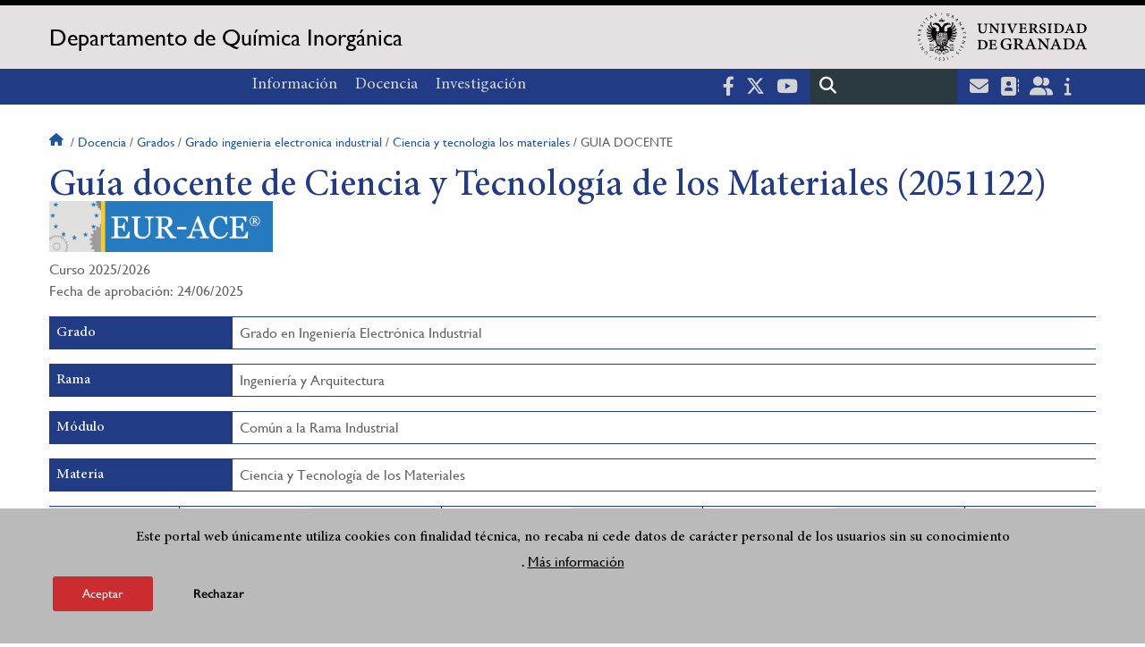

--- FILE ---
content_type: text/html; charset=UTF-8
request_url: https://inorganica.ugr.es/docencia/grados/grado-ingenieria-electronica-industrial/ciencia-y-tecnologia-los-materiales/guia-docente
body_size: 12634
content:
<!DOCTYPE html>
<html lang="es" dir="ltr" prefix="content: http://purl.org/rss/1.0/modules/content/  dc: http://purl.org/dc/terms/  foaf: http://xmlns.com/foaf/0.1/  og: http://ogp.me/ns#  rdfs: http://www.w3.org/2000/01/rdf-schema#  schema: http://schema.org/  sioc: http://rdfs.org/sioc/ns#  sioct: http://rdfs.org/sioc/types#  skos: http://www.w3.org/2004/02/skos/core#  xsd: http://www.w3.org/2001/XMLSchema# " class="no-grid">
  <head>
    <meta charset="utf-8" />
<script async src="https://www.googletagmanager.com/gtag/js?id=UA-57175568-38"></script>
<script>window.dataLayer = window.dataLayer || [];function gtag(){dataLayer.push(arguments)};gtag("js", new Date());gtag("set", "developer_id.dMDhkMT", true);gtag("config", "UA-57175568-38", {"groups":"default","anonymize_ip":true,"page_placeholder":"PLACEHOLDER_page_path","allow_ad_personalization_signals":false});gtag("config", "G-TQP77DVWHD", {"groups":"default","page_placeholder":"PLACEHOLDER_page_location","allow_ad_personalization_signals":false});</script>
<script>var _paq = _paq || [];(function(){var u=(("https:" == document.location.protocol) ? "https://analiticasweb.ugr.es/" : "http://analiticasweb.ugr.es/");_paq.push(["setSiteId", "95"]);_paq.push(["setTrackerUrl", u+"matomo.php"]);_paq.push(["setDoNotTrack", 1]);if (!window.matomo_search_results_active) {_paq.push(["trackPageView"]);}_paq.push(["setIgnoreClasses", ["no-tracking","colorbox"]]);_paq.push(["enableLinkTracking"]);var d=document,g=d.createElement("script"),s=d.getElementsByTagName("script")[0];g.type="text/javascript";g.defer=true;g.async=true;g.src=u+"matomo.js";s.parentNode.insertBefore(g,s);})();</script>
<meta name="geo.region" content="ES" />
<meta name="geo.placename" content="Granada, España" />
<meta property="og:site_name" content="Departamento de Química Inorgánica" />
<meta http-equiv="content-language" content="es" />
<link rel="canonical" href="https://inorganica.ugr.es/docencia/grados/grado-ingenieria-electronica-industrial/ciencia-y-tecnologia-los-materiales/guia-docente" />
<meta property="og:type" content="website" />
<meta name="description" content="Página web del Departamento de Química Inorgánica de la Universidad de Granada." />
<meta property="og:url" content="https://inorganica.ugr.es/docencia/grados/grado-ingenieria-electronica-industrial/ciencia-y-tecnologia-los-materiales/guia-docente" />
<meta property="og:title" content="Guía docente de Ciencia y Tecnología de los Materiales (2051122) | Departamento de Química Inorgánica" />
<meta property="og:image" content="https://inorganica.ugr.es/themes/custom/ugr/screenshot.png" />
<meta property="og:image:width" content="400px" />
<meta property="og:image:height" content="400px" />
<meta property="og:image:alt" content="Logo Universidad de Granada (UGR)" />
<meta name="Generator" content="Drupal 8 (https://www.drupal.org)" />
<meta name="MobileOptimized" content="width" />
<meta name="HandheldFriendly" content="true" />
<meta name="viewport" content="width=device-width, initial-scale=1.0" />
<script>function euCookieComplianceLoadScripts(category) {var scriptTag = document.createElement("script");scriptTag.src = "https:\/\/www.google-analytics.com\/analytics.js";document.body.appendChild(scriptTag);}</script>
<style>div#sliding-popup, div#sliding-popup .eu-cookie-withdraw-banner, .eu-cookie-withdraw-tab {background: #BABABA} div#sliding-popup.eu-cookie-withdraw-wrapper { background: transparent; } #sliding-popup h1, #sliding-popup h2, #sliding-popup h3, #sliding-popup p, #sliding-popup label, #sliding-popup div, .eu-cookie-compliance-more-button, .eu-cookie-compliance-secondary-button, .eu-cookie-withdraw-tab { color: #000000;} .eu-cookie-withdraw-tab { border-color: #000000;}</style>
<meta name="theme-color" content="#010101" />
<script src="https://www.google.com/recaptcha/api.js?hl=es" async defer></script>
<link rel="shortcut icon" href="/themes/custom/ugr/favicon.ico" type="image/vnd.microsoft.icon" />
<link rel="alternate" hreflang="es" href="http://inorganica.ugr.es/docencia/grados/grado-ingenieria-electronica-industrial/ciencia-y-tecnologia-los-materiales/guia-docente" />
<script>window.a2a_config=window.a2a_config||{};a2a_config.callbacks=[];a2a_config.overlays=[];a2a_config.templates={};</script>

    <title>Guía docente de Ciencia y Tecnología de los Materiales (2051122) | Departamento de Química Inorgánica</title>
    <link rel="stylesheet" media="all" href="/sites/dpto/qinorganica/public/css/css_D_8A0L-3vMJvAQukICQychaUGwSfNPtw-bz_LqTljGw.css" />
<link rel="stylesheet" media="all" href="/sites/dpto/qinorganica/public/css/css_KNk6OQE4ty_yrOny2efpfawpXQJZynQ93n089JC_SIs.css" />

    <script type="application/json" data-drupal-selector="drupal-settings-json">{"path":{"baseUrl":"\/","scriptPath":null,"pathPrefix":"","currentPath":"docencia\/grados\/grado-ingenieria-electronica-industrial\/ciencia-y-tecnologia-los-materiales\/guia-docente","currentPathIsAdmin":false,"isFront":false,"currentLanguage":"es"},"pluralDelimiter":"\u0003","suppressDeprecationErrors":true,"ajaxPageState":{"libraries":"addtoany\/addtoany,classy\/base,classy\/messages,core\/html5shiv,core\/normalize,da_vinci\/global-css,da_vinci\/global-js,eu_cookie_compliance\/eu_cookie_compliance,google_analytics\/google_analytics,matomo\/matomo,obfuscate_email\/default,social_media_links\/fontawesome.component,social_media_links\/social_media_links.theme,system\/base,ugr\/global-css,ugr\/global-js,ugr_classes\/guia-grados,ugr_classes\/mailEncode,views\/views.module","theme":"ugr","theme_token":null},"ajaxTrustedUrl":{"\/search\/node":true},"google_analytics":{"account":{},"trackOutbound":true,"trackMailto":true,"trackTel":true,"trackDownload":true,"trackDownloadExtensions":"7z|aac|arc|arj|asf|asx|avi|bin|csv|doc(x|m)?|dot(x|m)?|exe|flv|gif|gz|gzip|hqx|jar|jpe?g|js|mp(2|3|4|e?g)|mov(ie)?|msi|msp|pdf|phps|png|ppt(x|m)?|pot(x|m)?|pps(x|m)?|ppam|sld(x|m)?|thmx|qtm?|ra(m|r)?|sea|sit|tar|tgz|torrent|txt|wav|wma|wmv|wpd|xls(x|m|b)?|xlt(x|m)|xlam|xml|z|zip"},"matomo":{"disableCookies":false,"trackMailto":true},"eu_cookie_compliance":{"popup_enabled":true,"popup_agreed_enabled":false,"popup_hide_agreed":false,"popup_clicking_confirmation":false,"popup_scrolling_confirmation":false,"popup_html_info":"\u003Cdiv class=\u0022eu-cookie-compliance-banner eu-cookie-compliance-banner-info eu-cookie-compliance-banner--opt-in\u0022\u003E\n  \u003Cdiv class=\u0022popup-content info eu-cookie-compliance-content\u0022\u003E\n    \u003Cdiv id=\u0022popup-text\u0022 class=\u0022eu-cookie-compliance-message\u0022\u003E\n      \u003Ch2\u003EEste portal web \u00fanicamente utiliza cookies con finalidad t\u00e9cnica, no recaba ni cede datos de car\u00e1cter personal de los usuarios sin su conocimiento\u003C\/h2\u003E\n\u003Cp\u003E.\u003C\/p\u003E\n\n              \u003Cbutton type=\u0022button\u0022 class=\u0022find-more-button eu-cookie-compliance-more-button\u0022\u003EM\u00e1s informaci\u00f3n\u003C\/button\u003E\n          \u003C\/div\u003E\n\n    \n    \u003Cdiv id=\u0022popup-buttons\u0022 class=\u0022eu-cookie-compliance-buttons\u0022\u003E\n      \u003Cbutton type=\u0022button\u0022 class=\u0022agree-button eu-cookie-compliance-secondary-button\u0022\u003EAceptar\u003C\/button\u003E\n              \u003Cbutton type=\u0022button\u0022 class=\u0022decline-button eu-cookie-compliance-default-button\u0022\u003ERechazar\u003C\/button\u003E\n          \u003C\/div\u003E\n  \u003C\/div\u003E\n\u003C\/div\u003E","use_mobile_message":false,"mobile_popup_html_info":"\u003Cdiv class=\u0022eu-cookie-compliance-banner eu-cookie-compliance-banner-info eu-cookie-compliance-banner--opt-in\u0022\u003E\n  \u003Cdiv class=\u0022popup-content info eu-cookie-compliance-content\u0022\u003E\n    \u003Cdiv id=\u0022popup-text\u0022 class=\u0022eu-cookie-compliance-message\u0022\u003E\n      \n              \u003Cbutton type=\u0022button\u0022 class=\u0022find-more-button eu-cookie-compliance-more-button\u0022\u003EM\u00e1s informaci\u00f3n\u003C\/button\u003E\n          \u003C\/div\u003E\n\n    \n    \u003Cdiv id=\u0022popup-buttons\u0022 class=\u0022eu-cookie-compliance-buttons\u0022\u003E\n      \u003Cbutton type=\u0022button\u0022 class=\u0022agree-button eu-cookie-compliance-secondary-button\u0022\u003EAceptar\u003C\/button\u003E\n              \u003Cbutton type=\u0022button\u0022 class=\u0022decline-button eu-cookie-compliance-default-button\u0022\u003ERechazar\u003C\/button\u003E\n          \u003C\/div\u003E\n  \u003C\/div\u003E\n\u003C\/div\u003E","mobile_breakpoint":768,"popup_html_agreed":false,"popup_use_bare_css":false,"popup_height":"auto","popup_width":"100%","popup_delay":1000,"popup_link":"\/condiciones-legales","popup_link_new_window":true,"popup_position":false,"fixed_top_position":true,"popup_language":"es","store_consent":false,"better_support_for_screen_readers":false,"cookie_name":"","reload_page":false,"domain":"","domain_all_sites":false,"popup_eu_only_js":false,"cookie_lifetime":100,"cookie_session":0,"disagree_do_not_show_popup":false,"method":"opt_in","whitelisted_cookies":"","withdraw_markup":"\u003Cbutton type=\u0022button\u0022 class=\u0022eu-cookie-withdraw-tab\u0022\u003EOpciones de privacidad\u003C\/button\u003E\n\u003Cdiv class=\u0022eu-cookie-withdraw-banner\u0022\u003E\n  \u003Cdiv class=\u0022popup-content info eu-cookie-compliance-content\u0022\u003E\n    \u003Cdiv id=\u0022popup-text\u0022 class=\u0022eu-cookie-compliance-message\u0022\u003E\n      \u003Ch2\u003EUsamos cookies para mejorar la experiencia de usuario\u003C\/h2\u003E\n\u003Cp\u003EHas dado tu consentimiento para el uso de cookies.\u003C\/p\u003E\n\n    \u003C\/div\u003E\n    \u003Cdiv id=\u0022popup-buttons\u0022 class=\u0022eu-cookie-compliance-buttons\u0022\u003E\n      \u003Cbutton type=\u0022button\u0022 class=\u0022eu-cookie-withdraw-button\u0022\u003ERetirar consentimiento\u003C\/button\u003E\n    \u003C\/div\u003E\n  \u003C\/div\u003E\n\u003C\/div\u003E","withdraw_enabled":false,"withdraw_button_on_info_popup":false,"cookie_categories":[],"enable_save_preferences_button":true,"fix_first_cookie_category":true,"select_all_categories_by_default":false},"user":{"uid":0,"permissionsHash":"d3bf6c478b9e53b039d041bd15b0c49b4bb979343281a0bc4d612efcd6c04bc3"}}</script>

<!--[if lte IE 8]>
<script src="/sites/dpto/qinorganica/public/js/js_VtafjXmRvoUgAzqzYTA3Wrjkx9wcWhjP0G4ZnnqRamA.js"></script>
<![endif]-->
<script src="/core/assets/vendor/modernizr/modernizr.min.js?v=3.3.1"></script>
<script src="/sites/dpto/qinorganica/public/js/js_xKZQdir7PQDCsYkOlWjfpfleKpALMGbXJcJsdcGEMSw.js"></script>

   
  </head>
  <body class="layout-no-sidebars page-node-guía-docente-de-ciencia-y-tecnología-de-los-materiales-(2051122) path-docencia">
    <a href="#main-content" class="visually-hidden focusable skip-link">
      Pasar al contenido principal
    </a>
    
      <div class="dialog-off-canvas-main-canvas" data-off-canvas-main-canvas>
    <div class="layout-container">

  <header role="banner" aria-label="Cabecera de sitio">
          <div class="top-bar">
          <div class="region region-top-bar">
    <div id="block-subsite-branding" class="clearfix block block-system block-system-branding-block">
  
    
                  <a href="https://www.ugr.es" title="Universidad de Granada" class="site-logo logo-ugr logoSVG">
            <img src="/sites/dpto/qinorganica/public/color/ugr-5c6fa40c/logo-mono.svg" alt="Universidad de Granada"/>
        </a>   
                
    

         
           
        <div class="site-name">
            <a href="/" title="Home" rel="home">Departamento de Química Inorgánica</a>
        </div>
    
    
    
</div>

  </div>

      </div>
        <div class="site-header">      
                <div class="region region-secondary-menu">
    <nav role="navigation" aria-labelledby="block-ugr-main-menu-menu" id="block-ugr-main-menu" class="block block-menu navigation menu--main">
            
  <h2 class="visually-hidden" id="block-ugr-main-menu-menu">Navegación principal</h2>
  

        

              <ul class="clearfix menu">
                    <li class="menu-item menu-item--expanded">
        
                <a href="/informacion"  aria-expanded="false" aria-haspopup="true"  >Información</a>
      
                  
              <ul class="menu">
                    <li class="menu-item">
        
                <a href="/informacion/presentacion" >Presentación</a>
      
              </li>
                <li class="menu-item">
        
                <a href="/informacion/organizacion" >Organización</a>
      
              </li>
                <li class="menu-item">
        
                <a href="/informacion/directorio-personal" >Directorio de personal</a>
      
              </li>
                <li class="menu-item">
        
                <a href="/informacion/localizacion-contacto" >Localización y Contacto</a>
      
              </li>
                <li class="menu-item">
        
                <a href="/informacion/documentos" >Documentos</a>
      
              </li>
        </ul>
  
              </li>
                <li class="menu-item menu-item--expanded">
        
                <a href="/docencia"  aria-expanded="false" aria-haspopup="true"  >Docencia</a>
      
                  
              <ul class="menu">
                    <li class="menu-item">
        
                <a href="/docencia/grados" >Grados</a>
      
              </li>
                <li class="menu-item">
        
                <a href="/docencia/posgrados" >Posgrados</a>
      
              </li>
                <li class="menu-item">
        
                <a href="/docencia/profesorado" >Profesorado</a>
      
              </li>
                <li class="menu-item">
        
                <a href="/docencia/trabajo-fin-grado" >Trabajo Fin de Grado</a>
      
              </li>
        </ul>
  
              </li>
                <li class="menu-item menu-item--expanded">
        
                <a href="/investigacion"  aria-expanded="false" aria-haspopup="true"  >Investigación</a>
      
                  
              <ul class="menu">
                    <li class="menu-item">
        
                <a href="/investigacion/grupos" >Grupos</a>
      
              </li>
                <li class="menu-item">
        
                <a href="/investigacion/tesis" >Tesis</a>
      
              </li>
        </ul>
  
              </li>
        </ul>
  


  </nav>

  </div>

              <div class="region region-header">
    <div id="block-socialmedialinks" class="block-social-media-links block block-social-media-links-block">
  
    
      

<ul class="social-media-links--platforms platforms inline horizontal">
      <li>
      <a href="https://www.facebook.com/universidadgranada/"  target="_blank" aria-label="Facebook" title="Facebook" >
        <span class='fab fa-facebook-f fa-2x'></span> Facebook
      </a>
    </li>
      <li>
      <a href="https://www.twitter.com/CanalUGR"  target="_blank" aria-label="Twitter" title="Twitter" >
        <span class='fab fa-x-twitter fa-2x'></span> Twitter
      </a>
    </li>
      <li>
      <a href="https://www.youtube.com/user/UGRmedios"  target="_blank" aria-label="Youtube" title="Youtube" >
        <span class='fab fa-youtube fa-2x'></span> Youtube
      </a>
    </li>
  </ul>

  </div>
<div class="search-block-form block block-search container-inline" data-drupal-selector="search-block-form" id="block-ugr-search" role="search">
  
    
      <form action="/search/node" method="get" id="search-block-form" accept-charset="UTF-8">
  <div class="js-form-item form-item js-form-type-search form-type-search js-form-item-keys form-item-keys form-no-label">
      <label for="edit-keys" class="visually-hidden">Buscar</label>
        <input title="Escriba lo que quiere buscar." data-drupal-selector="edit-keys" type="search" id="edit-keys" name="keys" value="" size="15" maxlength="128" class="form-search" />

        </div>
<div data-drupal-selector="edit-actions" class="form-actions js-form-wrapper form-wrapper" id="edit-actions"><input class="search-form__submit button js-form-submit form-submit" data-drupal-selector="edit-submit" type="submit" id="edit-submit" value="Buscar" />
</div>

</form>

  </div>
<div id="block-globalsearchicon" class="block block-block-content block-block-content60a7a0d0-ec9e-4546-9198-86c762bd3510">
  
    
      
            <div class="clearfix text-formatted field field--name-body field--type-text-with-summary field--label-hidden field__item"><span class="search-icon"></span></div>
      
  </div>
<div id="block-socialmedialinks-2" class="block-social-media-links block block-social-media-links-block">
  
    
      

<ul class="social-media-links--platforms platforms inline horizontal">
      <li>
      <a href="https://www.ugr.es/servicios/correo-electronico"  target="_blank" aria-label="Correo institucional" title="Correo institucional" >
        <span class='fa fa-envelope fa-2x'></span> E-Mail - UGR
      </a>
    </li>
      <li>
      <a href="https://directorio.ugr.es"  target="_blank" aria-label="Directorio" title="Directorio" >
        <span class='fa fa-address-book fa-2x'></span> Directorio UGR
      </a>
    </li>
      <li>
      <a href="https://oficinavirtual.ugr.es/ai/"  target="_blank" aria-label="Oficina Virtual / Acceso Identificado" title="Oficina Virtual / Acceso Identificado" >
        <span class='fa fa-user-friends fa-2x'></span> Acceso identificado
      </a>
    </li>
      <li>
      <a href="https://www.ugr.es/info"  target="_blank" aria-label="Portal de atención al usuario infoUGR" title="Portal de atención al usuario infoUGR" >
        <span class='fa fa-info fa-2x'></span> Info UGR
      </a>
    </li>
  </ul>

  </div>
<div id="block-globalburgermenu" class="block block-block-content block-block-content81103a58-c824-4358-8ed5-4760d037f6bb">
  
    
      
            <div class="clearfix text-formatted field field--name-body field--type-text-with-summary field--label-hidden field__item"><span class="burger-icon"></span></div>
      
  </div>

  </div>

    </div>    
            <div class="region region-searcher">
    <div class="search-block-form block block-search container-inline" data-drupal-selector="search-block-form-2" id="block-formulariodebusqueda" role="search">
  
    
      <form action="/search/node" method="get" id="search-block-form--2" accept-charset="UTF-8">
  <div class="js-form-item form-item js-form-type-search form-type-search js-form-item-keys form-item-keys form-no-label">
      <label for="edit-keys--2" class="visually-hidden">Buscar</label>
        <input title="Escriba lo que quiere buscar." data-drupal-selector="edit-keys" type="search" id="edit-keys--2" name="keys" value="" size="15" maxlength="128" class="form-search" />

        </div>
<div data-drupal-selector="edit-actions" class="form-actions js-form-wrapper form-wrapper" id="edit-actions--2"><input class="search-form__submit button js-form-submit form-submit" data-drupal-selector="edit-submit" type="submit" id="edit-submit--2" value="Buscar" />
</div>

</form>

  </div>

  </div>

      </header>
  
        <div class="region region-highlighted">
    <div data-drupal-messages-fallback class="hidden"></div>

  </div>

  
  
        <div class="region region-breadcrumb">
    <div id="block-ugr-breadcrumbs" class="block block-system block-system-breadcrumb-block">
  
    
        <nav class="breadcrumb" role="navigation" aria-labelledby="system-breadcrumb">
    <h2 id="system-breadcrumb" class="visually-hidden">Sobrescribir enlaces de ayuda a la navegación</h2>
    <ol>
          <li>
                  <a href="/">Inicio</a>
              </li>
          <li>
                  <a href="/docencia">Docencia</a>
              </li>
          <li>
                  <a href="/docencia/grados">Grados</a>
              </li>
          <li>
                  <a href="/docencia/grados/grado-ingenieria-electronica-industrial">Grado ingenieria electronica industrial</a>
              </li>
          <li>
                  <a href="/docencia/grados/grado-ingenieria-electronica-industrial/ciencia-y-tecnologia-los-materiales">Ciencia y tecnologia los materiales</a>
              </li>
          <li>
                  Guia docente
              </li>
        </ol>
  </nav>

  </div>

  </div>

  
  
  

  <main role="main">
    <a id="main-content" tabindex="-1"></a>
    <div class="layout-content">
        <div class="region region-content">
    <div id="block-ugr-page-title" class="block block-core block-page-title-block">
  
    
      
  <h1 class="page-title">Guía docente de Ciencia y Tecnología de los Materiales (2051122)</h1>


  </div>
<div id="block-ugr-content" class="block block-system block-system-main-block">
  
    
      <!-- Mostramos los datos genéricos de la entidad -->






<div class="guia-docente">
	
	<div class="cabecera">
				<div class="fechas">
							<div class="logo-eu">
					<img width="250" class="logo-eu" src="/modules/custom/ugr_classes/img/logo-eur-ace.png" />
				</div>
						<div>
				Curso
				2025/2026
			</div>
						<div class="derecha">
																			Fecha de aprobación:
						24/06/2025
																</div>
		</div>
	</div>

	<div class="datos-modulo-full active-line">
		<div class="datos modulo">
			<h2 class="active-base">Grado</h2>
			<div class="value">
				Grado en Ingeniería Electrónica Industrial
			</div>
		</div>
	</div>

	<div class="datos-modulo-full active-line">
		<div class="dato modulo">
			<h2 class="active-base">Rama</h2>
			<div class="value">
				Ingeniería y Arquitectura
			</div>
		</div>
	</div>

	<div class="datos-modulo-full active-line">
		<div class="dato modulo">
			<h2 class="active-base">Módulo</h2>
			<div class="value">
				Común a la Rama Industrial
			</div>
		</div>
	</div>

	<div class="datos-modulo-full active-line">
		<div class="dato modulo">
			<h2 class="active-base">					Materia
							</h2>
			<div class="value">
				Ciencia y Tecnología de los Materiales
			</div>
		</div>
	</div>


	<div class="datos-base active-line">
		<div class="dato curso">
			<h2 class="active-line">Curso</h2>
			<div class="value">
				2
			</div>
		</div>

		<div class="dato">
			<h2 class="active-line">Semestre</h2>
			<div class="value">
				1
			</div>
		</div>

		<div class="dato">
			<h2 class="active-line">Créditos</h2>
			<div class="value">
				6
			</div>
		</div>

		<div class="dato">
			<h2 class="active-line">Tipo</h2>
			<div class="value">
				Obligatoria
			</div>
		</div>
	</div>

	<div class="profesorado row">
		<div class="profesores col1">
			<h2 class="active-base">
				Profesorado
			</h2>
				<h3>Teórico</h3>
	<div> 									José María
				Moreno
				Sánchez.
													Grupo: A
										</div> 
	<h3>Práctico</h3>
	<div> 									José María
				Moreno
				Sánchez
													Grupos: 1, 2 y 3
											</div>		</div>
		<div class="tutorias col2">
			<h2 class="active-base">
				Tutorías
			</h2>
			

    <div id="captcha-dialog">
        <div id="recaptcha-service" class="g-recaptcha-service" data-sitekey="6Lc8RqcbAAAAAG_yCb2Pvta-fZxT_OTWfStMME6Q" data-callback="checkCaptcha"></div>
    </div>

                                                            
                    <h3 class="nombre">José María Moreno Sánchez</h3>
                                                                   <a name="mailguias-958cd7085018152b6dbe26acaea45f7e" type="button" class="mail far fa-envelope" href="#captcha-dialog">Email</a>
                                        <div class="tutorias">
                                                                                    <div class="tutoria">
                                    <ul>
                                                                                    <li>Miércoles
                                                                                                    de 08:00 a 09:30 (Ciencias, Química I, Planta 2. Despacho 5)
                                                                                            </li>
                                                                                    <li>Jueves
                                                                                                    de 08:00 a 10:30 (Ciencias, Química I, Planta 2. Despacho 5)
                                                                                            </li>
                                                                                    <li>Viernes
                                                                                                    de 08:00 a 10:00 (Ciencias, Química I, Planta 2. Despacho 5)
                                                                                            </li>
                                                                            </ul>
                                </div>
                                                                        </div>
                                                                                                                        		</div>
	</div>

	<div class="row">
		<h2 class="active-base">
			Prerrequisitos y/o Recomendaciones
		</h2>
		<div class="col100">
							<p>Se recomienda haber superado la asignatura de Química del primer curso del Grado.</p>&#13;

					</div>
	</div>

	<div class="row">
		<h2 class="active-base">
			Breve descripción de contenidos (Según memoria de verificación del Máster)
		</h2>
		<div class="col100">
							<p>Fundamentos de ciencia e ingeniería de materiales. Propiedades de los materiales, con particular énfasis en las que afectan a los materiales electrónicos: eléctricas, magnéticas y ópticas; materiales con propiedades duales. Incidencia de los materiales electrónicos sobre el medio ambiente.</p>&#13;

					</div>
	</div>

		
			<div class="row">
			<h2 class="active-base">
				Competencias
			</h2>

			<div class="value col100">
																																												<h3 class="subtituloform">Competencias Específicas</h3>
							<ul>
																											<li>CE09.
										Conocimientos de los fundamentos de ciencia, tecnología y química de materiales. Comprender la relación entre la microestructura, la síntesis o procesado y las propiedades de los materiales </li>
									
																											<li>CE16.
										Conocimientos básicos y aplicación de tecnologías medioambientales y sostenibilidad </li>
									
																											<li>CE85.
										Conocimiento en materias básicas y tecnológicas, que les capacite para el aprendizaje de nuevos métodos y teorías, y les dote de versatilidad para adaptarse a nuevas situaciones. </li>
									
																											<li>CE86.
										Capacidad de resolver problemas con iniciativa, toma de decisiones, creatividad, razonamiento crítico y de comunicar y transmitir conocimientos, habilidades y destrezas en el campo de la Ingeniería Industrial. </li>
									
																											<li>CE89.
										Capacidad de analizar y valorar el impacto social y medioambiental de las soluciones técnicas. </li>
									
																											<li>CE90.
										Capacidad para aplicar los principios y métodos de la calidad. </li>
									
																											<li>CE92.
										Capacidad de trabajar en un entorno multilingüe y multidisciplinar. </li>
									
															</ul>
																								<h3 class="subtituloform">Competencias Transversales</h3>
							<ul>
																											<li>CT01.
										Capacidad para el uso y aplicación de las TIC en el ámbito académico y profesional </li>
									
																											<li>CT02.
										Capacidad para innovar y generar nuevas ideas. Creatividad. </li>
									
																											<li>CT03.
										Respeto a los derechos fundamentales y de igualdad entre hombres y mujeres </li>
									
															</ul>
																		</div>
		</div>
		
		
	
	<div class="row">
		<h2 class="active-base">
			Resultados de aprendizaje (Objetivos)
		</h2>
		<div class="col100">
							<ul>&#13;
	<li>Aprender a clasificar los compuestos y elementos químicos, orgánicos e inorgánicos, desde un nuevo punto de vista: su aplicación y uso como materiales.</li>&#13;
	<li>Correlacionar sus características físico-químicas (enlace y estructura, fundamentalmente) con sus propiedades ingenieriles (propiedades mecánicas, eléctricas, ópticas...).</li>&#13;
	<li>Conocer los métodos generales de producción y caracterización de los materiales.</li>&#13;
</ul>&#13;

					</div>
	</div>
	<div class="row">
		<h2 class="active-base">
			Programa de contenidos Teóricos y Prácticos
		</h2>
					<h3>
				Teórico
			</h3>
				<div class="col100">
							<p>1. Introducción a la Ciencia e Ingeniería de Materiales.</p>&#13;
&#13;
<ul>&#13;
	<li>Ciencia e ingeniería de materiales. Tipos de Materiales. Clasificación.</li>&#13;
</ul>&#13;
&#13;
<p>2. Materiales cristalinos y amorfos.</p>&#13;
&#13;
<ul>&#13;
	<li>Estructura cristalina y vítrea. Principales tipos de estructuras metálicas y cerámicas. Defectos. Sistemas de deslizamiento.</li>&#13;
</ul>&#13;
&#13;
<p>3. Difusión en sólidos.</p>&#13;
&#13;
<ul>&#13;
	<li>Solidificación de metales. Cinética en estado sólido: Leyes de Fick. Difusión. Aplicaciones.</li>&#13;
</ul>&#13;
&#13;
<p>4. Metales: aleaciones férreas y no férreas.</p>&#13;
&#13;
<ul>&#13;
	<li>Procesado de metales. Endurecimiento de Metales. Aleaciones ferrosas: Diagramas de fases Fe-C. Aceros simples. Aceros especiales. Hierros de fundición. Aleaciones no ferrosas: Aleaciones de Al, Cu, Ti, Mg, Ni, Zn.</li>&#13;
</ul>&#13;
&#13;
<p>5. Materiales cerámicos y semiconductores.</p>&#13;
&#13;
<ul>&#13;
	<li>Clasificación. Cerámicos amorfos: vidrios. Cerámicos: tradicionales y de ingeniería.</li>&#13;
</ul>&#13;
&#13;
<p>6. Propiedades eléctricas de los materiales.</p>&#13;
&#13;
<ul>&#13;
	<li>Conductores. Aislantes y dieléctricos. Superconductores. Semiconductores intrínsecos y extrínsecos. Aplicaciones: Ferroeléctricos, piezoeléctricos, piroeléctricos, termistores y termopares. Microelectrónica y nanoelectrónica.</li>&#13;
</ul>&#13;
&#13;
<p>7. Propiedades ópticas y magnéticas de los materiales.</p>&#13;
&#13;
<ul>&#13;
	<li>Refracción, absorción, transmisión y reflexión. Color. Luminiscencia. Láseres. Fibra óptica. Cristales líquidos. Materiales NLO. Tipos de magnetismo: diamagnetismo, paramagnetismo, ferromagnetismo, antiferromagnetismo, ferrimagnetismo. Materiales magnéticos blandos y duros. Materiales duales.</li>&#13;
</ul>&#13;
&#13;
<p>8. Polímeros.</p>&#13;
&#13;
<ul>&#13;
	<li>Clasificación. Reacciones de obtención y morfología. Termoplásticos. Termoestables. Elastómeros. Procesado.</li>&#13;
</ul>&#13;
&#13;
<p>9. Materiales Compuestos.</p>&#13;
&#13;
<ul>&#13;
	<li>Clasificación. Métodos de reforzamiento de materiales compuestos. Materiales compuestos de matriz polimérica, matriz cerámica y matríz metálica. Estructuras tipo “Sandwich”. Procesado de materiales compuestos. Materiales compuestos tradicionales.</li>&#13;
</ul>&#13;

					</div>

					<h3>
				Práctico
			</h3>
				<div class="col100">
							<p>Seminarios:</p>&#13;
&#13;
<ol>&#13;
	<li>Propiedades mecánicas de los materiales.</li>&#13;
	<li>Diagramas de fases.</li>&#13;
	<li>Técnicas de caracterización de sólidos.</li>&#13;
	<li>Métodos de obtención de monocristales.</li>&#13;
	<li>Propiedades térmicas de los materiales.</li>&#13;
</ol>&#13;

					</div>
	</div>

	<div class="row">
		<h2 class="active-base">
			Bibliografía
		</h2>
					<h3>
				Bibliografía fundamental
			</h3>
				<div class="col100">
							<ol>&#13;
	<li>«Ciencia e Ingeniería de los Materiales». Juan M. Montes Martos, Francisco Gómez Cuevas, Jesús Cintas Físico. Paraninfo, 2014.</li>&#13;
	<li>«Fundamentos de la Ciencia e Ingeniería de los Materiales». William F. Smith, Javad Hashemi. Mc Graw-Hill Interamericana, 2014.</li>&#13;
	<li>«Introducción a la ciencia e ingeniería de los materiales». William D. Callister Jr. Limusa Wiley, 2010.</li>&#13;
	<li>«Introducción a la ciencia de materiales para ingenieros». James F. Shackelford. Pearson, 2010.</li>&#13;
	<li>«<a>Ciencia e ingeniería de los materiales [Recurso electrónico]</a>».<a> William D. Callister, Jr., David G. Rethwisch. </a>Reverté, 2018.</li>&#13;
</ol>&#13;

					</div>

					<h3>
				Bibliografía complementaria
			</h3>
				<div class="col100">
							<ol>&#13;
	<li>«Ciencia de Materiales: selección y diseño». Pat L. Mangonon. Prentice Hall, 2001.</li>&#13;
	<li>«Introducción a la Metalurgia Física». S.H. Avner. Mc Graw-Hill, 1988.</li>&#13;
	<li>«Introducción a la Química de los Polímeros». R.B. Seymour y C.E. Carraher, Jr. Reverté, 2002.</li>&#13;
</ol>&#13;

					</div>
	</div>

	<div class="row">
		<h2 class="active-base">
			Enlaces recomendados
		</h2>
		<div class="col100">
							<ul>&#13;
	<li><a href="https://inorganica.ugr.es/">Departamento de Química Inorgánica</a></li>&#13;
	<li><a href="https://fciencias.ugr.es/">Facultad de Ciencias</a></li>&#13;
</ul>&#13;

					</div>
	</div>

	
				<div class="row">
			<h2 class="active-base">
				Metodología docente
			</h2>
			<div class="col100">
									<ul>
																					<li>MD01.
								EXPOSICIONES EN CLASE POR PARTE DEL PROFESOR. Podrán ser de tres tipos: 1) Lección magistral: Se presentarán en el aula los conceptos teóricos fundamentales y se desarrollarán los contenidos propuestos. Se procurará transmitir estos contenidos motivando al alumnado a la reflexión, facilitándole el descubrimiento de las relaciones entre diversos conceptos y tratando de formarle una mentalidad crítica 2) Clases de problemas: Resolución de problemas o supuestos prácticos por parte del profesor, con el fin de ilustrar la aplicación de los contenidos teóricos y describir la metodología de trabajo práctico de la materia. 3) Seminarios: Se ampliará y profundizará en algunos aspectos concretos relacionados con la materia. Se tratará de que sean participativos, motivando al alumno a la reflexión y al debate. </li>
																												<li>MD02.
								PRÁCTICAS REALIZADAS BAJO SUPERVISIÓN DEL PROFESOR. Pueden ser individuales o en grupo: 1) En aula/aula de ordenadores: supuestos susceptibles de ser resueltos de modo analítico o numérico. Se pretende que el alumno adquiera la destreza y competencias necesarias para la aplicación de conocimientos teóricos o normas técnicas relacionadas con la materia. 2) De laboratorio/laboratorio virtual: supuestos reales relacionados con la materia, principalmente en el laboratorio aunque, en algunos casos, se podrá utilizar software de simulación a modo de laboratorio virtual. El objetivo es desarrollar las habilidades instrumentales y las competencias de tipo práctico, enfrentándose ahora a la complejidad de los sistemas reales. 3) De campo: se podrán realizar visitas en grupo a empresas relacionadas, con el fin de desarrollar la capacidad de contextualizar los conocimientos adquiridos y su implantación en una factoría, teniendo en cuenta los valores e intereses de la actividad empresarial. </li>
																												<li>MD03.
								TRABAJOS REALIZADOS DE FORMA NO PRESENCIAL: Podrán ser realizados individualmente o en grupo. Los alumnos presentarán en público los resultados de algunos de estos trabajos, desarrollando las habilidades y destrezas propias de la materia, además de las competencias transversales relacionadas con la presentación pública de resultados y el debate posterior, así como la puesta en común de conclusiones en los trabajos no presenciales desarrollados en grupo. Las exposiciones podrán ser: 1) De problemas o casos prácticos resueltos en casa 2) De trabajos dirigidos </li>
																												<li>MD04.
								TUTORÍAS ACADÉMICAS: podrán ser personalizadas o en grupo. En ellas el profesor podrá supervisar el desarrollo del trabajo no presencial, y reorientar a los alumnos en aquellos aspectos en los que detecte la necesidad o conveniencia, aconsejar sobre bibliografía, y realizar un seguimiento más individualizado, en su caso, del trabajo personal del alumno. </li>
																												<li>MD05.
								EXÁMENES. Se incluye también esta actividad, que formará parte del procedimiento de evaluación, como parte de la metodología. </li>
																		</ul>
							</div>
		</div>
		
		
	<div class="row">
		<h2 class="active-base">
			Evaluación (instrumentos de evaluación, criterios de evaluación y porcentaje sobre la calificación final)
		</h2>
					<h3>
				Evaluación Ordinaria
			</h3>
			<div class="col100">
					<p>El Sistema de Evaluación, régimen de convocatorias, compensación curricular, exámenes de incidencias, calificación y revisión de las calificaciones de las asignaturas cursadas por los estudiantes de las enseñanzas oficiales de Grado de este centro quedará regulado por la <a href="https://www.ugr.es/universidad/normativa/texto-consolidado-normativa-evaluacion-calificacion-estudiantes-universidad-granada">Normativa de Evaluación y Calificación de los Estudiantes de la Universidad de Granada</a>.</p>&#13;
&#13;
<ul>&#13;
	<li>Evaluación objetiva parte teórica (parcial y final): 70%. Esta prueba está encaminada a verificar que el estudiante alcanza un nivel de conocimiento suficiente sobre los aspectos básicos de la totalidad del temario y, por ello, tiene carácter eliminatorio, de manera que, si éste no se supera con un 4 sobre 10, no se aprueba la asignatura.</li>&#13;
	<li>Evaluación resto de actividades (pruebas tipo test, seminarios, trabajos, participación y asistencia): 30%.</li>&#13;
</ul>&#13;

			</div>
		
					<h3>
				Evaluación Extraordinaria
			</h3>
			<div class="col100">
					<p>El Sistema de Evaluación, régimen de convocatorias, compensación curricular, exámenes de incidencias, calificación y revisión de las calificaciones de las asignaturas cursadas por los estudiantes de las enseñanzas oficiales de Grado de este centro quedará regulado por la <a href="https://www.ugr.es/universidad/normativa/texto-consolidado-normativa-evaluacion-calificacion-estudiantes-universidad-granada">Normativa de Evaluación y Calificación de los Estudiantes de la Universidad de Granada</a>.</p>&#13;
&#13;
<ul>&#13;
	<li>Evaluación objetiva parte teórica: 70%. Esta prueba está encaminada a verificar que el estudiante alcanza un nivel de conocimiento suficiente sobre los aspectos básicos de la totalidad del temario y, por ello, tiene carácter eliminatorio, de manera que, si éste no se supera con un 4 sobre 10, no se aprueba la asignatura.</li>&#13;
	<li>Evaluación resto de actividades: 30%. Si se ha aprobado en la convocatoria ordinaria se guardará la calificación.</li>&#13;
</ul>&#13;

			</div>
		
					<h3>
				Evaluación única final
			</h3>
			<div class="col100">

					<p>De acuerdo con la Normativa de Evaluación y Calificación de los Estudiantes de la UGR, se contempla la realización de una evaluación única final a la que podrán acogerse aquellos estudiantes que no puedan cumplir con el método de evaluación continua por alguno de los motivos recogidos en el Artículo 8. Para acogerse a la evaluación única final, el estudiante, en las dos primeras semanas de la impartición de la asignatura, en las dos semanas siguientes a su matriculación si esta se ha producido con posterioridad, o más tarde si hay causa sobrevenida, lo solicitará a través de la sede electrónica, alegando y acreditando las razones que le asisten para no poder seguir el sistema de evaluación continua.</p>&#13;
&#13;
<ul>&#13;
	<li>Evaluación objetiva parte teórica: 70%. Esta prueba está encaminada a verificar que el estudiante alcanza un nivel de conocimiento suficiente sobre los aspectos básicos de la totalidad del temario y, por ello, tiene carácter eliminatorio, de manera que, si éste no se supera con un 4 sobre 10, no se aprueba la asignatura.</li>&#13;
	<li>Evaluación seminarios: 30%.</li>&#13;
</ul>&#13;


			</div>
			</div>

			<div class="row">
			<h2 class="active-base">
				Información adicional
			</h2>
			<div class="col100">

					<p>Siguiendo las recomendaciones de la CRUE y del Secretariado de Inclusión y Diversidad de la UGR, los sistemas de adquisición y de evaluación de competencias recogidos en esta guía docente se aplicarán conforme al principio de diseño para todas las personas, facilitando el aprendizaje y la demostración de conocimientos de acuerdo a las necesidades y la diversidad funcional del alumnado. La metodología docente y la evaluación serán adaptadas al alumnado con NEAE, conforme al Artículo 11 de la Normativa de Evaluación y Calificación de estudiantes de la UGR, publicada en el Boletín Oficial de la UGR nº 112, de 9 de noviembre de 2016.<br />&#13;
<br />&#13;
En el caso de estudiantes con discapacidad u otras NEAE, el sistema de tutoría deberá adaptarse a sus necesidades, de acuerdo a las recomendaciones de la Unidad de Inclusión de la UGR, procediendo los Departamentos y Centros a establecer las medidas adecuadas para que la tutorías se realicen en lugares accesibles. Asimismo, a petición del profesorado, se podrá solicitar apoyo a la unidad competente de la Universidad cuando se trate de adaptaciones metodológicas especiales. Información de interés para alumnado con discapacidad y/o Necesidades Específicas de Apoyo Educativo (NEAE): <a href="https://ve.ugr.es/servicios/atencion-social/estudiantes-con-discapacidad">https://ve.ugr.es/servicios/atencion-social/estudiantes-con-discapacidad</a>.</p>&#13;
<p>Información de interés para estudiantado con discapacidad y/o Necesidades Específicas de Apoyo Educativo (NEAE): 
                <a href='https://ve.ugr.es/servicios/atencion-social/estudiantes-con-discapacidad'>
                Gestión de servicios y apoyos (https://ve.ugr.es/servicios/atencion-social/estudiantes-con-discapacidad)</a>.</p>

			</div>
		</div>
		
	
	</div>

  </div>

  </div>

    </div>
    
      </main>


  
  <footer class="site-footer" role="complementary">
    <div class="footer-content">
                <div class="region region-content-bottom">
    <div id="block-marcadelsitio" class="clearfix block block-system block-system-branding-block">
  
    
                  <div class="universidad">
        <a href="https://www.ugr.es" title="Universidad de Granada" class="site-logo logoSVG">
            <img src="/sites/dpto/qinorganica/public/color/ugr-5c6fa40c/logo-footer.svg" alt="Universidad de Granada"/>
        </a>      
    

         
           
        <div class="site-name">
            <a href="/" title="Home" rel="home">Departamento de Química Inorgánica</a>
        </div>
    
    
                        <a href="https://www.arqus-alliance.eu/" title="Arqus alliance" class="arqus-logo logoSVG">
                <img src="/sites/dpto/qinorganica/public/color/ugr-5c6fa40c/arqus-alliance.svg" alt="Logo Arqus alliance"/>
            </a> 
                </div>      
    
</div>
<nav role="navigation" aria-labelledby="block-piedepagina-menu" id="block-piedepagina" class="block block-menu navigation menu--footer">
      
  <h2 id="block-piedepagina-menu">Enlaces destacados</h2>
  

        
              <ul class="clearfix menu">
                    <li class="menu-item">
        <a href="/informacion/restringido/acceso" data-drupal-link-system-path="node/98">Acceso Restringido Miembros</a>
              </li>
                <li class="menu-item">
        <a href="https://rseq.org/">Real Sociedad Española de Química, RSEQ</a>
              </li>
                <li class="menu-item">
        <a href="https://fciencias.ugr.es/">Facultad de Ciencias</a>
              </li>
                <li class="menu-item">
        <a href="https://farmacia.ugr.es/">Facultad de Farmacia</a>
              </li>
        </ul>
  


  </nav>
<div id="block-logosfooter" class="block block-ugr-general block-logos-footer-block">
  
    
      <div class="logos-footer-block"><div class="logos-footer"><a href='http://www.universia.es/' title='Universia' class='excelencia-logo logoSVG'>
                        <img src='/sites/dpto/qinorganica/public/color/ugr-5c6fa40c/universia.svg' alt='Logo Universia' />
                    </a><a href='https://investigacion.ugr.es/pages/hrs4r' title='Human Resources Strategy for Researchers' class='excelencia-logo logoSVG'>
              <img src='/sites/dpto/qinorganica/public/color/ugr-5c6fa40c/excelencia.svg' alt='Human Resources Strategy for Researchers' />
             </a></div></div>

  </div>

  </div>

                  
    </div>
            <div class="region region-footer-submenu">
    <div class="views-element-container block block-views block-views-blocklogos-footer-block-2" id="block-views-block-logos-footer-block-2">
  
    
      <div><div class="view view-logos-footer view-id-logos_footer view-display-id-block_2 js-view-dom-id-e3093f66dd44f804bb5166bbb0aad929e0cb9003c05c7d4dec11fae1f28e9b46">
  
    
      
  
          </div>
</div>

  </div>

  </div>

      </footer>
  

    <footer class="site-footer" role="contentinfo">
        <div class="region region-footer-info">
    <div id="block-socialmedialinks-3" class="block-social-media-links block block-social-media-links-block">
  
    
      

<ul class="social-media-links--platforms platforms inline horizontal">
      <li>
      <a href="https://www.facebook.com/universidadgranada/"  target="_blank" aria-label="Facebook" title="Facebook" >
        <span class='fab fa-facebook-f fa-2x'></span> Facebook
      </a>
    </li>
      <li>
      <a href="https://www.twitter.com/CanalUGR"  target="_blank" aria-label="Twitter" title="Twitter" >
        <span class='fab fa-x-twitter fa-2x'></span> Twitter
      </a>
    </li>
      <li>
      <a href="https://www.youtube.com/user/UGRmedios"  target="_blank" aria-label="Youtube" title="Youtube" >
        <span class='fab fa-youtube fa-2x'></span> Youtube
      </a>
    </li>
  </ul>

  </div>
<nav role="navigation" aria-labelledby="block-footersubmenu-menu" id="block-footersubmenu" class="block block-menu navigation menu--footer-submenu">
            
  <h2 class="visually-hidden" id="block-footersubmenu-menu">Footer submenu</h2>
  

        
              <ul class="clearfix menu">
                    <li class="menu-item">
        <a href="/informacion/localizacion-contacto/quejas-sugerencias" data-drupal-link-system-path="informacion/contacto/quejas-sugerencias">Quejas, sugerencias y felicitaciones</a>
              </li>
                <li class="menu-item">
        <a href="/accesibilidad" data-drupal-link-system-path="accesibilidad">Accesibilidad</a>
              </li>
                <li class="menu-item">
        <a href="/condiciones-legales" data-drupal-link-system-path="condiciones-legales">Condiciones legales</a>
              </li>
                <li class="menu-item">
        <a href="/sitemap" data-drupal-link-system-path="sitemap">Mapa web</a>
              </li>
        </ul>
  


  </nav>
<div id="block-copyrightblock" class="block block-ugr-general block-copyright-block">
  
    
      <div class="copyright-block">&copy; 2026 Universidad de Granada</div>

  </div>

  </div>

    </footer>
  
  <div class="back-to-top"></div>

</div>
  </div>

    
    <script src="/sites/dpto/qinorganica/public/js/js_MlwWLWfHS89RlDkUG3-hGHYfJ6QKlZ73bd5tcAZbgWk.js"></script>
<script src="https://static.addtoany.com/menu/page.js" async></script>
<script src="/sites/dpto/qinorganica/public/js/js_kpXWdWaRGqZMw0cR7dTYoOt135KhUDllanttLrwMki4.js"></script>

  </body>
</html>


--- FILE ---
content_type: image/svg+xml
request_url: https://inorganica.ugr.es/sites/dpto/qinorganica/public/color/ugr-5c6fa40c/logo-mono.svg
body_size: 128164
content:
<?xml version="1.0" encoding="UTF-8"?>
<svg width="812.97473" height="231.54674" version="1.1" xml:space="preserve" xmlns="http://www.w3.org/2000/svg" xmlns:cc="http://creativecommons.org/ns#" xmlns:dc="http://purl.org/dc/elements/1.1/" xmlns:rdf="http://www.w3.org/1999/02/22-rdf-syntax-ns#"><metadata><rdf:RDF><cc:Work rdf:about=""><dc:format>image/svg+xml</dc:format><dc:type rdf:resource="http://purl.org/dc/dcmitype/StillImage"/><dc:title/></cc:Work></rdf:RDF></metadata><defs><clipPath id="clipPath16"><path d="m0-595.27979h841.88965v595.27979h-841.88965v-595.27979z"/></clipPath></defs><g transform="matrix(1.25,0,0,-1.25,-119.69397,487.8216)"><g transform="scale(1,-1)"><g clip-path="url(#clipPath16)"><path d="m185.70117-280.64648v-2.80176h-13.95801c0.16895 1.0625 0.42627 2.09765 0.76709 3.09375h13.20606c-6e-3 -0.0967-0.0151-0.19336-0.0151-0.29199" style="fill:#000000"/><path d="m171.58301-286.54102h18.11621v-3.09375h-18.11621v3.09375z" style="fill:#000000"/><path d="m192.67773-296.99951v-15.45801h-1.00683v13.62305c0.2959 0.63623 0.63281 1.24804 1.00683 1.83496" style="fill:#000000"/><path d="m194.69336-294.45215v-18.00488h-1.00879v16.86426c0.31885 0.3955 0.65479 0.77636 1.00879 1.14062" style="fill:#000000"/><path d="m196.70996-292.69824v-19.75977h-1.00683v18.95703c0.32373 0.28125 0.65966 0.54883 1.00683 0.80274" style="fill:#000000"/><path d="m198.72412-291.44336v-21.01416h-1.00293v20.44189c0.32666 0.20215 0.66113 0.39258 1.00293 0.57227" style="fill:#000000"/><path d="m201.74219-307.61133v-4.84619h-1.00293v2.42822l1.00293 2.41797z" style="fill:#000000"/><path d="m200.73926-293.02734v2.44433h1.00293v-4.86133l-1.00293 2.417z" style="fill:#000000"/><path d="m203.76172-302.7417v-9.71582h-1.00781v7.28369l1.00781 2.43213z" style="fill:#000000"/><path d="m202.75342-297.88232v7.29931h1.00781v-9.73144l-1.00781 2.43213z" style="fill:#000000"/><path d="m205.77588-305.1709v-7.28711h-1.00684v9.71631l1.00684-2.4292z" style="fill:#000000"/><path d="m204.76904-300.31348v9.73047h1.00684v-7.30176l-1.00684-2.42871z" style="fill:#000000"/><path d="m206.78711-295.44531v4.8623h1.00586v-2.43847l-1.00586-2.42383z" style="fill:#000000"/><path d="m207.79297-310.03564v-2.42188h-1.00586v4.84814l1.00586-2.42626z" style="fill:#000000"/><path d="m207.49951-287.7666v-1.875" style="fill:none;stroke-miterlimit:10;stroke-width:2.58099;stroke:#231f20"/><path d="m191.96143-287.7666v-1.875" style="fill:none;stroke-miterlimit:10;stroke-width:2.58099;stroke:#231f20"/><path d="m208.39551-282.26074h-2.18701v1.88965h1.65918c0.20898-0.61719 0.38183-1.24805 0.52783-1.88965" style="fill:#000000"/><path d="m204.2373-284.74805c-0.021-0.0508-0.0542-0.10058-0.0952-0.14258-0.18066-0.18261-0.47705-0.18261-0.65869 0-0.0332 0.0322-0.0571 0.0654-0.0781 0.1045-0.0249 0.0391-0.0381 0.0879-0.0488 0.13574h0.0488c0.12305 0 0.22705 0.10156 0.22705 0.22461 0 0.0879-0.0542 0.16601-0.12793 0.20117 0.21778 0.18652 0.50391 0.28906 0.50391 0.28906-0.19092 0.18555-0.45801 0.23242-0.68408 0.14063-0.0488 0.27539-0.26709 0.47949-0.26709 0.47949s-0.22998-0.22266-0.26807-0.51074c-0.23877 0.12988-0.5459 0.0947-0.75-0.10938 0 0 0.28809-0.10254 0.51123-0.29297-0.0742-0.0391-0.12402-0.11035-0.12402-0.19726 0-0.12305 0.10205-0.22461 0.2251-0.22461h0.0361c-8e-3 -0.0478-0.021-0.0967-0.0503-0.13574-0.0171-0.0391-0.042-0.0723-0.0728-0.1045-0.18408-0.18261-0.47998-0.18261-0.66015 0-0.042 0.042-0.0772 0.0918-0.0942 0.14258-0.14356-0.20605-0.12256-0.49218 0.0591-0.67773 0.21191-0.20801 0.55127-0.20801 0.75391 0 0 0 0.0381 0.0371 0.0923 0.0947-0.0571-0.1709-0.0923-0.34083-0.0923-0.48731 0-0.47363 0.39941-0.8584 0.39941-0.8584s0.40381 0.38477 0.40381 0.8584c0 0.14648-0.0381 0.31836-0.0908 0.49023 0.0488-0.0605 0.0889-0.0976 0.0889-0.0976 0.208-0.20801 0.54394-0.20801 0.75195 0 0.18408 0.18555 0.20508 0.47168 0.061 0.67773m-3.2832 0c-0.021-0.0508-0.0527-0.10058-0.0986-0.14258-0.18213-0.18261-0.4751-0.18261-0.6582 0-0.0322 0.0322-0.0562 0.0654-0.0772 0.1045-0.022 0.0391-0.0356 0.0879-0.0469 0.13574h0.0469c0.12304 0 0.22412 0.10156 0.22412 0.22461 0 0.0879-0.0518 0.16601-0.12305 0.20117 0.21533 0.18652 0.5 0.28906 0.5 0.28906-0.1831 0.18555-0.45312 0.23242-0.6831 0.14063-0.0488 0.27539-0.2627 0.47949-0.2627 0.47949s-0.23389-0.22266-0.27197-0.51074c-0.23926 0.12988-0.5459 0.0947-0.74707-0.10938 0 0 0.28613-0.10254 0.50781-0.29297-0.0708-0.0391-0.12305-0.11035-0.12305-0.19726 0-0.12305 0.10205-0.22461 0.2251-0.22461h0.0342c-7e-3 -0.0478-0.0239-0.0967-0.0449-0.13574-0.022-0.0391-0.0464-0.0723-0.0742-0.1045-0.18408-0.18261-0.47998-0.18261-0.65918 0-0.0449 0.042-0.0776 0.0918-0.10156 0.14258-0.14112-0.20605-0.12012-0.49218 0.0669-0.67773 0.20899-0.20801 0.5459-0.20801 0.75391 0 0 0 0.0352 0.0371 0.084 0.0947-0.0542-0.1709-0.0869-0.34083-0.0869-0.48731 0-0.47363 0.3999-0.8584 0.3999-0.8584s0.39795 0.38477 0.39795 0.8584c0 0.14648-0.0352 0.31836-0.0869 0.49023 0.0517-0.0605 0.0869-0.0976 0.0869-0.0976 0.20801-0.20801 0.5459-0.20801 0.75391 0 0.18701 0.18555 0.2041 0.47168 0.064 0.67773m-3.28662 0c-0.02-0.0508-0.0523-0.10058-0.0933-0.14258-0.18408-0.18261-0.48096-0.18261-0.65918 0-0.0327 0.0322-0.0566 0.0654-0.0776 0.1045-0.0259 0.0391-0.0381 0.0879-0.0503 0.13574h0.0474c0.12158 0 0.22901 0.10156 0.22901 0.22461 0 0.0879-0.0581 0.16601-0.12696 0.20117 0.21778 0.18652 0.49854 0.28906 0.49854 0.28906-0.1836 0.18555-0.44873 0.23242-0.67774 0.14063-0.0571 0.27539-0.26513 0.47949-0.26513 0.47949s-0.23389-0.22266-0.26807-0.51074c-0.2456 0.12988-0.5459 0.0947-0.75293-0.10938 0 0 0.28809-0.10254 0.50733-0.29297-0.0703-0.0391-0.12012-0.11035-0.12012-0.19726 0-0.12305 0.0977-0.22461 0.2251-0.22461h0.0347c-6e-3 -0.0478-0.0249-0.0967-0.0459-0.13574-0.0239-0.0391-0.0449-0.0723-0.0811-0.1045-0.18213-0.18261-0.4751-0.18261-0.65674 0-0.04 0.042-0.0713 0.0918-0.0972 0.14258-0.14013-0.20605-0.12011-0.49218 0.064-0.67773 0.21191-0.20801 0.5498-0.20801 0.75781 0 0 0 0.0342 0.0371 0.0811 0.0947-0.0498-0.1709-0.085-0.34083-0.085-0.48731 0-0.47363 0.40234-0.8584 0.40234-0.8584s0.40088 0.38477 0.40088 0.8584c0 0.14648-0.0391 0.31836-0.0923 0.49023 0.0503-0.0605 0.085-0.0976 0.085-0.0976 0.21241-0.20801 0.54541-0.20801 0.75733 0 0.18408 0.18555 0.20508 0.47168 0.0591 0.67773m8.53662-1.21777v-1.80078h-2.5918v-1.875h-2.58203v1.875h-2.59814v-1.875h-2.58106v1.875h-2.58496v1.23144h1.40918v0.92286 3.35058h1.17578v1.88965h2.58106v-1.88965h2.59814v1.88965h2.58203v-1.88965h2.5918v-1.80273h2.50537c0.0278-0.22657 0.061-0.45118 0.0806-0.67969v-1.22168h-2.58594z" style="fill:#000000"/><path d="m188.42773-280.50391c-0.21484-0.13867-0.35791-0.37597-0.35791-0.64941 0-0.12793 0.0337-0.24316 0.0859-0.34961h-0.0132c-0.24707 0-0.45069 0.20313-0.45069 0.45215 0 0.1709 0.0947 0.3164 0.23194 0.39355l-0.13037 0.16895c-0.0967-0.15137-0.26367-0.25391-0.46094-0.25391-0.29883 0-0.54297 0.24512-0.54297 0.54297h9e-3l-9e-3 4e-3 0.19531 0.19336 0.17481-0.17774 0.18213 0.17774 0.17285-0.17774 0.18213 0.17774 0.18506-0.19727 0.54589-0.30469z" style="fill:#000000"/><path d="m186.71338-282.9248h0.25v0.25195h0.27197c0.21289-0.21485 0.20899-0.5625 0-0.77539-0.21191-0.21192-0.5581-0.21192-0.76806 0v2e-3h-4e-3v0.27149h0.25v0.25z" style="fill:#000000"/><path d="m186.71338-281.75195h0.25293v0.2539h0.26904c0.0732-0.0762 0.11914-0.1709 0.14014-0.26465l0.73486-4e-3c0.18994 2e-3 0.38526-0.0322 0.56983-0.11133 0.68017-0.30078 0.98925-1.09375 0.68798-1.77051-0.0776-0.18457-0.19384-0.33594-0.33593-0.46289-0.11475-0.12012-0.2627-0.21484-0.43506-0.26465-0.0947-0.0215-0.19483-0.0312-0.29297-0.0371l-0.99268 0.625 0.17969 0.28711v-6e-3c0-0.0908 0.0713-0.16211 0.16113-0.16211 0.0923 0 0.16504 0.0713 0.16504 0.16211 0 0.0928-0.0728 0.16602-0.16504 0.16602-0.0268 0-0.0517-9e-3 -0.0728-0.0225l0.0698 0.11426h0.20801c0.11279 0 0.21192 0.0312 0.30615 0.0781 0 0-3e-3 0.01-3e-3 0.01-0.0376-3e-3 -0.0776-7e-3 -0.12256-3e-3 -0.38819 0.0166-0.68311 0.34472-0.66504 0.72949 3e-3 0.10644 0.0347 0.20312 0.0786 0.29102h-0.12256c-0.0244-0.0459-0.0552-0.0947-0.0933-0.12989-0.21191-0.21386-0.5581-0.21386-0.76806 0h-4e-3v0.27246h0.25v0.24903z" style="fill:#000000"/><path d="m189.90283-281.92773c0.0591-0.0391 0.0991-0.10254 0.0991-0.17872 0-0.11816-0.208-0.39062-0.208-0.39062s-0.21192 0.27246-0.21192 0.39062c0 0.0791 0.042 0.14454 0.10596 0.17969v0.48145c0 0.11035-0.0884 0.20019-0.20117 0.20019-0.0522 0-0.10205-0.0215-0.13282-0.0547-0.0171-0.0518-0.0391-0.0967-0.064-0.13868v-7e-3h-4e-3c-0.0928-0.1416-0.25585-0.24024-0.43505-0.24024-0.2959 0-0.53174 0.24024-0.53174 0.53223 0 0.1582 0.0688 0.2959 0.1792 0.39453h-2e-3l0.0303 0.0205c0.0107 0.0127 0.021 0.0205 0.0361 0.0283l0.40381 0.30664-0.0488 0.30566c-0.085-0.0488-0.18017-0.0781-0.28222-0.0781-0.29786 0-0.54493 0.24414-0.54493 0.54394v4e-3l0.19287 0.18945 0.17725-0.17578 0.17481 0.17578 0.18017-0.17578 0.17676 0.17578s0.18506-0.18945 0.18506-0.18945v-8e-3c-3e-3 -0.0918-0.01-0.17871-0.0518-0.25391l0.25-0.51367v-0.64746c0.0356 9e-3 0.0737 0.0156 0.11182 0.0156 0.22509 0 0.41211-0.18359 0.41211-0.41015v-0.48145h8e-3l-4e-3 -9.7e-4z" style="fill:#000000"/><path d="m192.59717-284.10547c0.0869 0.12402 0.13281 0.27149 0.13281 0.43555 0 0.68359-0.35498 0.61133-0.38574 0.61133-0.1211 0-0.16309-0.0889-0.16992-0.20411-7e-3 -0.0664 0.0557-0.9707 0.0557-1.07421 0-0.27149-7e-3 -0.55664-0.43164-0.55664-0.28613 0-0.37793 0.17382-0.37793 0.24316 0.13477 0 0.28272 0.15723 0.2959 0.32129 0 6e-3 0.0381 0.99707 0.0381 1.0664-0.0132 0.11524-0.0513 0.20411-0.17626 0.20411-0.0317 0-0.38575 0.0723-0.38575-0.61133 0-0.16406 0.0488-0.31153 0.13575-0.43555-0.19288-0.14844-0.51807-0.44629-0.64405-0.65918v1.08301 0.5166 3.56543l1.18018-2.12109-0.51026 2.40722c0.0801 0.4209 0.32422 0.59082 0.60938 0.59571 0.28369-5e-3 0.5249-0.17481 0.60986-0.59571l-0.5122-2.40722s1.17724 2.12109 1.17724 2.12109v-3.56543-0.5166-1.08301c-0.125 0.21289-0.44726 0.51074-0.64111 0.65918" style="fill:#000000"/><path d="m199.73828-302.77441v-0.61475-1.28027c0.146 0.25 0.52979 0.60302 0.75781 0.7788-0.0986 0.14502-0.16064 0.32422-0.16064 0.51709 0 0.80713 0.41797 0.72315 0.46094 0.72315 0.14013 0 0.18896-0.10596 0.20312-0.24414 8e-3 -0.082-0.042-1.25391-0.042-1.25879-0.021-0.19629-0.19434-0.37891-0.35205-0.37891 0-0.0869 0.10596-0.29297 0.44385-0.29297 0.50781 0 0.50976 0.33985 0.50976 0.66163 0 0.11816-0.0659 1.19238-0.063 1.26904 0.0112 0.13818 0.063 0.24414 0.2002 0.24414 0.043 0 0.46582 0.084 0.46582-0.72315 0-0.19287-0.0586-0.37207-0.16602-0.51709 0.23243-0.17578 0.61719-0.5288 0.76416-0.7788v1.28027 0.61475 4.21582s-1.39697-2.51075-1.39697-2.51075l0.60498 2.85303c-0.0991 0.5-0.38281 0.69873-0.72119 0.7041-0.33496-5e-3 -0.62402-0.2041-0.72656-0.7041l0.60986-2.85303-1.39209 2.51075v-4.21582z" style="fill:#000000"/><path d="m205.77881-302.77441v-0.61475-1.28027c0.14404 0.25 0.53174 0.60302 0.76123 0.7788-0.10205 0.14502-0.16113 0.32422-0.16113 0.51709 0 0.80713 0.41601 0.72315 0.458 0.72315 0.14307 0 0.1919-0.10596 0.20166-0.24414 9e-3 -0.082-0.041-1.25391-0.041-1.25879-0.0176-0.19629-0.19092-0.37891-0.34766-0.37891 0-0.0869 0.10205-0.29297 0.44287-0.29297 0.50586 0 0.51123 0.33985 0.51123 0.66163 0 0.11816-0.0674 1.19238-0.064 1.26904 8e-3 0.13818 0.064 0.24414 0.19971 0.24414 0.043 0 0.46191 0.084 0.46191-0.72315 0-0.19287-0.0547-0.37207-0.16309-0.51709 0.23145-0.17578 0.61426-0.5288 0.76221-0.7788v1.28027 0.61475 4.21582s-1.39404-2.51075-1.39404-2.51075l0.60498 2.85303c-0.0967 0.5-0.38672 0.69873-0.72315 0.7041-0.33789-5e-3 -0.62158-0.2041-0.7207-0.7041l0.60303-2.85303-1.39209 2.51075v-4.21582z" style="fill:#000000"/><path d="m178.47998-279.37305h-2.78906l11.33301 11.33594c0.88916 0.15234 1.79687 0.24414 2.72314 0.26465v-0.33301l-11.26709-11.26758z" style="fill:#000000"/><path d="m172.97656-279.37305h-0.0332c1.89404 4.65918 5.62305 8.37403 10.28809 10.25586l-10.25489-10.25586z" style="fill:#000000"/><path d="m183.97998-279.37305h-2.78906s8.55615 8.5586 8.55615 8.5586v-2.79004l-5.76709-5.76856z" style="fill:#000000"/><path d="m178.02832-309.64551c-0.11914 0-0.21094 0.0952-0.21094 0.21094h-7e-3v0.43018h0.43017v-0.43018c0-0.11572-0.0957-0.21094-0.21191-0.21094" style="fill:#000000"/><path d="m178.01514-306.1499c0-0.11817-0.0962-0.21289-0.21485-0.21289-0.11718 0-0.208 0.0947-0.208 0.21289h-3e-3v0.4292h0.42627v-0.4292z" style="fill:#000000"/><path d="m176.10938-310.18262c-0.12012 0-0.21094 0.0942-0.21094 0.21094h-4e-3v0.43018h0.42578v-0.43018c0-0.1167-0.0947-0.21094-0.21093-0.21094" style="fill:#000000"/><path d="m174.18994-309.64014c-0.11719 0-0.21484 0.0933-0.21484 0.20899v0.43017h0.42871v-0.43017h-3e-3c0-0.11573-0.0952-0.20899-0.21094-0.20899" style="fill:#000000"/><path d="m174.39014-306.36328c-0.11621 0-0.21094 0.0952-0.21094 0.21289v0.43018h0.42578v-0.43018c0-0.11768-0.0947-0.21289-0.21484-0.21289" style="fill:#000000"/><path d="m179.50098-303.16895h-6.80811v-0.85205h6.80811v0.85205zm-5.94483-4.2539h5.10303l0.41504 2.97363h-2.40527v-1.14599c0-0.31397-0.25684-0.56788-0.57374-0.56788-0.31298 0-0.56738 0.25391-0.56738 0.56788h-7e-3v1.14599h-2.40577l0.44092-2.97363zm-0.44092-1.271h0.43653v-1.27929-0.25391h0.25439v0.25391h0.25391v-0.25391h0.25586v0.25391h0.2539v-0.25391h0.25733v0.25391 1.27929h0.64062v-2.13135-0.25781h0.25733v0.25781h0.2539v-0.25781h0.25684v0.25781h0.25732v-0.25781h0.25391v0.25781 2.13135h0.64111v-1.2832-0.25293h0.25684v0.25293h0.25293v-0.25293h0.2583v0.25293h0.25293v-0.25293h0.25781v0.25293 1.2832h0.40723v0.85205h-5.95899v-0.85205zm-1.55029 7.146h9.06201v-10.91797h-9.06201v10.91797z" style="fill:#000000"/><path d="m181.79004-292.24414v-0.85254h2.396c0.5581-0.44434 1.08789-0.91992 1.58105-1.43262v-0.1455h-4e-3c0-0.31055-0.2583-0.5625-0.57129-0.5625-0.31689 0-0.56689 0.25195-0.56689 0.5625h-3e-3v1.14843h-2.40625l0.43701-2.97217h4.72022c0.0947-0.13818 0.18603-0.27783 0.27588-0.41894h-5.43311v-0.854h0.4292v-1.27735-0.25488h0.25684v0.25488h0.2583v-0.25488h0.2539v0.25488h0.25586v-0.25488h0.25391v0.25488 1.27735h0.64111v-2.13331-0.25292h0.25684v0.25292h0.25439v-0.25292h0.25684v0.25292h0.25683v-0.25292h0.25391v0.25292 2.13331h0.64014v-1.28125-0.25391h0.2583v0.25391h0.25293v-0.25391h0.25293v0.25391h0.25683v-0.25391h0.25391v0.25391 1.28125h0.40625c0.65674-1.17432 1.17578-2.43604 1.521-3.77002h-9.02686v10.57763c0.82568-0.36035 1.61475-0.79004 2.35986-1.28027h-1.229z" style="fill:#000000"/><path d="m184.99121-299.04834v0.43018h0.42676v-0.43018c0-0.11572-0.0957-0.21191-0.21582-0.21191-0.11475 0-0.21094 0.0962-0.21094 0.21191" style="fill:#000000"/><path d="m187.12207-298.7207c-0.11621 0-0.21094 0.0952-0.21094 0.21093v0.43018h0.42578v-0.43018h-4e-3c0-0.11572-0.0947-0.21093-0.21094-0.21093" style="fill:#000000"/><path d="m183.0752-298.50586h-3e-3v0.42871h0.42871v-0.42871c0-0.11621-0.0977-0.21191-0.21387-0.21191-0.12012 0-0.21191 0.0957-0.21191 0.21191" style="fill:#000000"/><path d="m183.27637-295.22754v0.42969h0.42578v-0.42969c0-0.11816-0.0947-0.21094-0.21485-0.21094-0.11572 0-0.21093 0.0928-0.21093 0.21094" style="fill:#000000"/><path d="m189.65234-294.71582c0-0.72656 0.53907-1.31445 0.53907-1.31445s0.53906 0.58789 0.53906 1.31445c0 0.72168-0.53906 1.30957-0.53906 1.30957s-0.53907-0.58789-0.53907-1.30957m2.02491 2.23535c-0.4751 0-0.89795 0.20996-1.16993 0.3916 0.0332-0.20605 0.0391-0.41211 0.022-0.61621-0.0142 4e-3 -0.0239 7e-3 -0.0352 7e-3 0.99024-0.14453 1.75098-0.99317 1.75098-2.02344 0-0.86426-0.53565-1.60254-1.29297-1.90381v-0.83056s-0.36865 0.36962-0.36865 0.36962l-0.37403-0.36962-0.40918 0.36962-0.37988-0.37988v0.84522c-0.74316 0.30761-1.27393 1.04199-1.27393 1.89941 0 1.01953 0.74463 1.86133 1.72071 2.02051v0.01c0.021 0.19434 0.0171 0.39356-0.0181 0.58594-0.27099-0.17383-0.68164-0.375-1.14599-0.375-0.82178 0-1.48682 0.62695-1.48682 0.62695s0.66504 0.62696 1.48682 0.62696c0.34814 0 0.66015-0.11328 0.91406-0.24317-0.0918 0.15528-0.19971 0.30567-0.33399 0.44043-0.12793 0.12696-0.12793 0.33496 0 0.46485 0.063 0.0635 0.14795 0.0928 0.23194 0.0928 0.085 0 0.16797-0.0293 0.23193-0.0928 0.32129-0.32422 0.54346-0.7041 0.67041-1.11328 0.25977 0.1875 0.72363 0.45117 1.25977 0.45117 0.8208 0 1.48681-0.62696 1.48681-0.62696s-0.66601-0.62695-1.48681-0.62695" style="fill:#000000"/><path d="m176.58496-293.49023c-0.3457-0.22266-0.57519-0.60938-0.57519-1.04883 0-0.20117 0.0542-0.38867 0.13818-0.55762-7e-3 0-0.0142-3e-3 -0.0181-3e-3 -0.40478 0-0.72509 0.32715-0.72509 0.72852 0 0.27148 0.14501 0.50293 0.37011 0.63086l-0.21094 0.27246c-0.15576-0.24512-0.42675-0.40723-0.73681-0.40723-0.48194 0-0.87305 0.3916-0.87305 0.87305h4e-3l-4e-3 6e-3 0.31006 0.30859 0.28467-0.2832 0.28222 0.2832s0.28077-0.2832 0.28077-0.2832l0.29297 0.2832 0.29931-0.31543 0.88086-0.4873z" style="fill:#000000"/><path d="m173.62988-297.90332c-0.33789-0.33789-0.89502-0.33789-1.23584 0l4e-3 5e-3h-8e-3v0.43799h0.40625v0.40234h0.3999v0.40577h0.43701c0.34229-0.34278 0.33887-0.91016-3e-3 -1.25098" style="fill:#000000"/><path d="m179.92676-297.00537c-0.0249-0.34424-0.30713-0.61621-0.65479-0.61621-0.36328 0-0.65527 0.29199-0.6582 0.65527h-4e-3v1.96045c0 0.17676-0.14404 0.32129-0.31982 0.32129-0.0855 0-0.15918-0.0361-0.21924-0.0889-0.0239-0.0811-0.0562-0.15429-0.0991-0.2207v-9e-3l-0.01-3e-3c-0.15136-0.22949-0.40918-0.38379-0.70507-0.38379-0.47217 0-0.84913 0.38086-0.84913 0.85156 0 0.25196 0.10987 0.47657 0.28711 0.63184l-4e-3 4e-3 0.0488 0.0351c0.0171 0.0137 0.0352 0.0274 0.0562 0.042l0.65185 0.49707-0.0811 0.49219c-0.13379-0.0811-0.28613-0.12988-0.4541-0.12988-0.47998 0-0.87403 0.39062-0.87403 0.875h7e-3l-7e-3 4e-3 0.31006 0.30761 0.28223-0.28125 0.28809 0.28321 0.28564-0.28321 0.28516 0.28321s0.30615-0.30957 0.30615-0.30957v-0.0108c0-0.14941-0.0493-0.28711-0.11621-0.41113 0 0 0.42724-0.81934 0.42724-0.81934v-1.04589c0.0601 0.0166 0.11866 0.0273 0.18311 0.0273 0.36182 0 0.66064-0.2959 0.66064-0.65918v-1.95752c0-0.17383 0.14502-0.31982 0.32129-0.31982 0.16162 0 0.29297 0.12695 0.31397 0.28466-0.0962 0.063-0.16211 0.16211-0.16211 0.28516 0 0.18701 0.33691 0.62744 0.33691 0.62744s0.3418-0.44043 0.3418-0.62744c0-0.12598-0.0728-0.23389-0.17578-0.29199" style="fill:#000000"/><path d="m176.78906-300.08691s-0.2959-0.30079-0.2959-0.30079l-0.27832 0.27686s-0.2705-0.27881-0.2705-0.27881l-0.2793 0.2749-0.27393-0.27588-0.29882 0.29688 0.29882 0.30273s0.27393-0.2749 0.27393-0.2749l0.2749 0.2749 0.2749-0.2749 0.27832 0.27783 0.2959-0.29882z" style="fill:#000000"/><path d="m177.4126-298.2915c-0.12696-0.292-0.31299-0.53809-0.53906-0.73682-0.19092-0.2002-0.43311-0.35107-0.70801-0.42822-0.15088-0.0361-0.30713-0.0552-0.47217-0.0601l-1.5918 1.00293 0.28516 0.46191v-5e-3c0-0.14893 0.1167-0.26563 0.26367-0.26563 0.14941 0 0.26514 0.1167 0.26514 0.26563 0 0.14404-0.11573 0.26221-0.26514 0.26221-0.0459 0-0.0869-0.0122-0.12598-0.0352l0.11622 0.18604h0.33789c0.18017 0 0.34521 0.0478 0.49316 0.12402l-7e-3 0.0181c-0.0601-8e-3 -0.13134-0.0132-0.19726-8e-3 -0.62012 0.0269-1.09912 0.55274-1.06983 1.17285 0.01 0.17334 0.0547 0.32959 0.12989 0.47217h-0.59912c-0.043-0.0772-0.0918-0.15234-0.15479-0.21679-0.34228-0.34131-0.89502-0.34131-1.2373 0l4e-3 6e-3h-6e-3v0.43555h0.4043v0.4043h0.40186v0.40332h0.43603c0.12109-0.11426 0.18799-0.27539 0.22998-0.42285h1.50293c0.29199 0 0.69287-0.0596 0.99414-0.19043 1.08984-0.47949 1.59082-1.75196 1.10889-2.84619" style="fill:#000000"/><path d="m200.73926-274.77148s-0.28613-0.3711-0.28613-0.52832c0-0.10254 0.0571-0.18653 0.13818-0.23633-0.0171-0.13379-0.12598-0.24317-0.26123-0.24317-0.15088 0-0.27002 0.12403-0.27002 0.27051v1.64063c0 0.30468-0.25195 0.55468-0.55664 0.55468-0.0523 0-0.10303-0.0107-0.15088-0.0254v0.87696s-0.33643 0.69043-0.33643 0.69043c0.0571 0.10156 0.0684 0.21777 0.0684 0.34082l6e-3 0.0107-0.25586 0.26172-0.23926-0.23926-0.23974 0.23926-0.24024-0.23926s-0.23486 0.23926-0.23486 0.23926l-0.26123-0.26172 3e-3 -3e-3h-3e-3c0-0.4043 0.33106-0.73242 0.73096-0.73242 0.14306 0 0.27197 0.0391 0.38232 0.10742l0.0698-0.41406-0.54883-0.41504c-0.019-0.0107-0.0293-0.0225-0.0449-0.0352l-0.0435-0.0312h3e-3c-0.14405-0.13281-0.23926-0.32129-0.23926-0.53125 0-0.39551 0.31689-0.71289 0.71094-0.71289 0.24609 0 0.46093 0.12695 0.5874 0.31934h7e-3v0.01c0.04 0.0566 0.0679 0.11817 0.0889 0.18457 0.0459 0.0469 0.11182 0.0742 0.18018 0.0742 0.14892 0 0.27197-0.11914 0.27197-0.26855v-1.64551h3e-3c0-0.30078 0.24707-0.54785 0.55176-0.54785 0.28906 0 0.53027 0.22949 0.54638 0.51757 0.085 0.0498 0.15186 0.1377 0.15186 0.24415 0 0.15722-0.28906 0.52832-0.28906 0.52832m-3.65576 2.84765-0.23926-0.23828-0.23975 0.23828s-0.23535-0.23828-0.23535-0.23828l-0.24268 0.23828-0.2583-0.25781 4e-3 -6e-3h-4e-3c0-0.40137 0.32813-0.73242 0.73291-0.73242 0.25733 0 0.48926 0.13769 0.61719 0.34277 0 0 0.17822-0.22949 0.17822-0.22949-0.18603-0.10352-0.31298-0.29981-0.31298-0.52832 0-0.33692 0.27197-0.61133 0.60986-0.61133 7e-3 0 0.0142 2e-3 0.0142 2e-3 -0.0713 0.14258-0.11426 0.30079-0.11426 0.46973 0 0.36816 0.19092 0.69238 0.47998 0.87695l-0.73486 0.41016-0.25488 0.26367zm-1.52832-1.79883h-0.3667v-0.33789h-0.33741v-0.33789h-0.33789v-0.36719-3e-3c0.28907-0.28516 0.75-0.28516 1.03907 0 0.0522 0.0547 0.0908 0.11621 0.12597 0.17968h0.50391c-0.064-0.11816-0.10205-0.25-0.10986-0.39355-0.0239-0.52051 0.37695-0.96192 0.89794-0.98535 0.0571-2e-3 0.11329 9.7e-4 0.167 7e-3l7e-3 -0.0156c-0.12842-0.0635-0.26221-0.10157-0.41308-0.10157h-0.28907l-0.0952-0.15527c0.0322 0.0176 0.0693 0.0274 0.10693 0.0274 0.12305 0 0.22119-0.0977 0.22119-0.22168 0-0.12305-0.0981-0.22168-0.22119-0.22168-0.125 0-0.22363 0.0986-0.22363 0.22168v8e-3l-0.23926-0.38965s1.33496-0.83984 1.33496-0.83984c0.14112 4e-3 0.27002 0.0215 0.39795 0.0488 0.22901 0.0645 0.43408 0.19434 0.59522 0.35938 0.18701 0.16797 0.34179 0.37402 0.44775 0.61914 0.40527 0.91699-0.0107 1.9834-0.92969 2.38574-0.25 0.10938-0.58789 0.1582-0.82715 0.1582h-1.26806c-0.0317 0.12696-0.0889 0.25684-0.18701 0.35547m-0.99707-2.57129h8e-3l-5e-3 -3e-3c0.28565-0.28515 0.75098-0.28515 1.03662 0 0.28516 0.28516 0.28516 0.76075 3e-3 1.04786h-0.36279v-0.33692h-0.33887v-0.34179h-0.3413v-0.36622zm2.51806-2.08984s0.22901 0.23242 0.22901 0.23242l0.23193-0.23144 0.229 0.2334 0.23438-0.2334s0.24902 0.25293 0.24902 0.25293l-0.25439 0.25097-0.22901-0.23144-0.23193 0.23047-0.229-0.23242s-0.22901 0.23046-0.22901 0.23046l-0.2539-0.25195 0.2539-0.25zm-2.58691-0.98926c-0.50391 1.7041-1.99512 2.98828-3.81201 3.18848v8.41211c7.59716-0.19727 14.04882-4.93555 16.75781-11.60059h-12.9458z" style="fill:#000000"/><path d="m186.44092-304.41357c-0.34424-0.22413-0.57324-0.60889-0.57324-1.04786 0-0.20117 0.0522-0.39111 0.1372-0.5581-3e-3 0-0.0107-9.8e-4 -0.0171-9.8e-4 -0.40185 0-0.72705 0.32471-0.72705 0.72608 0 0.27197 0.14893 0.50586 0.3711 0.63086 0 0-0.21192 0.27197-0.21192 0.27197-0.15185-0.24414-0.42578-0.4082-0.73584-0.4082-0.48193 0-0.87304 0.39501-0.87304 0.875h4e-3l-4e-3 5e-3 0.31005 0.30908 0.2837-0.2832 0.28613 0.28417s0.28174-0.28417 0.28174-0.28417l0.28808 0.28417s0.30127-0.31738 0.30127-0.31738l0.87891-0.48681z" style="fill:#000000"/><path d="m183.49023-308.82471c-0.34179-0.34179-0.89794-0.34179-1.24023 0l8e-3 3e-3h-0.0112v0.43701h0.40527v0.40528h0.40381v0.40283h0.43701c0.33789-0.34229 0.33789-0.9082-3e-3 -1.24805" style="fill:#000000"/><path d="m189.7832-307.92676c-0.022-0.34521-0.30713-0.61816-0.65625-0.61816-0.36279 0-0.65771 0.29199-0.65771 0.65332h-3e-3v1.96191c0 0.17578-0.14404 0.31983-0.31934 0.31983-0.085 0-0.15967-0.0347-0.21582-0.0879-0.0249-0.0791-0.0601-0.15479-0.10595-0.22217v-0.01h-6e-3c-0.15235-0.229-0.40918-0.3833-0.70215-0.3833-0.47119 0-0.85205 0.3833-0.85205 0.85108 0 0.25195 0.11181 0.47607 0.28906 0.63525h-7e-3l0.0518 0.0381c0.0181 0.0137 0.0332 0.0288 0.0571 0.0396l0.64795 0.49609-0.0811 0.49414c-0.12988-0.0811-0.28418-0.12988-0.4497-0.12988-0.48438 0-0.87403 0.39062-0.87403 0.875v4e-3s0.30567 0.31006 0.30567 0.31006l0.28711-0.28613s0.28418 0.28613 0.28418 0.28613l0.28564-0.28613s0.28418 0.28613 0.28418 0.28613l0.31104-0.31006v-0.0112c0-0.1499-0.021-0.28857-0.0918-0.40966 0 0 0.40088-0.82227 0.40088-0.82227v-1.04687c0.0557 0.0181 0.1167 0.0288 0.18066 0.0288 0.36524 0 0.66016-0.29687 0.66016-0.65869v-1.95508c0-0.17578 0.14404-0.32421 0.31982-0.32421 0.16211 0 0.29346 0.12939 0.31446 0.28906-0.0952 0.0581-0.16114 0.16211-0.16114 0.28222 0 0.18702 0.33985 0.62989 0.33985 0.62989s0.33789-0.44287 0.33789-0.62989c0-0.125-0.0728-0.23193-0.17481-0.28906" style="fill:#000000"/><path d="m186.64893-311.01172s-0.29493-0.2998-0.29493-0.2998l-0.28222 0.2749-0.27198-0.27686-0.27783 0.27491-0.27002-0.27588-0.3042 0.29882 0.29932 0.29883 0.2749-0.27392 0.27491 0.27588s0.2749-0.27588 0.2749-0.27588l0.27929 0.27783s0.29786-0.29883 0.29786-0.29883z" style="fill:#000000"/><path d="m187.27246-309.21387c-0.12988-0.29199-0.31592-0.54101-0.54199-0.73828-0.18994-0.19971-0.43408-0.35156-0.70508-0.42578-0.15381-0.0371-0.30908-0.0571-0.4751-0.064l-1.59179 1.0039 0.28515 0.46289v-5e-3c0-0.14795 0.11573-0.26807 0.26807-0.26807 0.14355 0 0.26074 0.12012 0.26074 0.26807 0 0.14404-0.11719 0.26416-0.26074 0.26416-0.0503 0-0.0923-0.0142-0.13037-0.0371l0.11621 0.18701h0.33789c0.1831 0 0.34521 0.0478 0.49316 0.12305l-7e-3 0.0181c-0.0596-7e-3 -0.12695-0.0132-0.19678-9e-3 -0.62012 0.0283-1.09912 0.55517-1.0708 1.17529 0.0107 0.16992 0.0557 0.3291 0.13086 0.46875h-0.6001c-0.041-0.0767-0.0908-0.14795-0.15381-0.21387-0.34228-0.34179-0.89502-0.34179-1.23437 0v5e-3h-2e-3v0.43506h0.40136v0.40527h0.40479v0.40283h0.43701c0.11621-0.11621 0.18701-0.2749 0.2251-0.42383h1.50683c0.29004 0 0.69092-0.0581 0.99024-0.18799 1.09472-0.479 1.58887-1.75341 1.11279-2.84619" style="fill:#000000"/><path d="m152.98096-251.59082c-2.08106-0.65527-4.44092-1.39356-8.98389 0.375v2.10254l0.59912-0.23828c3.98194-1.57324 5.83496-0.99317 7.79688-0.37305 1.88379 0.59375 3.84179 1.19434 7.25488-0.0312v-2.08105l-0.48193 0.18066c-2.917 1.09375-4.43116 0.61816-6.18506 0.0654" style="fill:#000000"/><path d="m152.98096-247.12012c-2.07813-0.65527-4.43701-1.39258-8.98389 0.37598v2.10351l0.59912-0.23535c3.98194-1.58007 5.83887-0.99511 7.79688-0.37695 1.88818 0.59277 3.84179 1.19629 7.25488-0.0273v-2.08008l-0.479 0.18066c-2.91993 1.08887-4.43116 0.61231-6.18799 0.0596" style="fill:#000000"/><path d="m227.4043-251.59082c-1.75782 0.55273-3.27198 1.02832-6.18897-0.0654l-0.48291-0.18066v2.08105c3.41309 1.22559 5.37207 0.625 7.25879 0.0312 1.95899-0.62012 3.81397-1.20019 7.79395 0.37305l0.59814 0.23828v-2.10254c-4.5459-1.76856-6.90185-1.03027-8.979-0.375" style="fill:#000000"/><path d="m227.39551-247.12012c-1.75391 0.55274-3.26416 1.0293-6.18115-0.0596l-0.48194-0.18066v2.08008c3.41309 1.22363 5.36817 0.62011 7.25586 0.0273 1.9624-0.61816 3.81299-1.20312 7.79736 0.37695l0.59766 0.23535v-2.10351c-4.5498-1.76856-6.90576-1.03125-8.98779-0.37598" style="fill:#000000"/><path d="m212.20264-298.68213c-0.48926-0.0532-0.84082-0.48682-0.792-0.97607 0.0488-0.48877 0.48877-0.84473 0.97901-0.792 0.48584 0.0513 0.84082 0.49024 0.79199 0.97706-0.0532 0.48779-0.49023 0.83984-0.979 0.79101m0 3.20166c-0.48926-0.0537-0.84082-0.48926-0.792-0.97851 0.0488-0.48633 0.48877-0.84327 0.97901-0.79102 0.48584 0.0527 0.84082 0.48877 0.79199 0.97656-0.0532 0.48828-0.49023 0.8418-0.979 0.79297m0 3.20117c-0.48926-0.0527-0.84082-0.48925-0.792-0.97656 0.0488-0.49023 0.48877-0.84473 0.97901-0.79102 0.48584 0.0508 0.84082 0.48536 0.79199 0.97461-0.0532 0.48926-0.49023 0.84278-0.979 0.79297m0 3.20117c-0.48926-0.0547-0.84082-0.4873-0.792-0.97851 0.0488-0.48926 0.48877-0.8418 0.97901-0.79102 0.48584 0.0518 0.84082 0.48926 0.79199 0.97852-0.0532 0.48633-0.49023 0.84082-0.979 0.79101m0 3.2002c-0.48926-0.0518-0.84082-0.48828-0.792-0.97754 0.0488-0.4873 0.48877-0.8418 0.97901-0.79297 0.48584 0.0537 0.84082 0.49024 0.79199 0.97949-0.0532 0.48731-0.49023 0.8418-0.979 0.79102m0 3.17773c-0.48926-0.0518-0.84082-0.48535-0.792-0.9746 0.0488-0.48926 0.48877-0.84571 0.97901-0.79297 0.48584 0.0517 0.84082 0.4873 0.79199 0.97754-0.0532 0.48828-0.49023 0.83886-0.979 0.79003m0.41601 2.38477c-0.11621 0.47754-0.6001 0.76855-1.07519 0.64844-0.47803-0.12012-0.76612-0.59766-0.64795-1.07813 0.12012-0.47558 0.6001-0.76758 1.07812-0.64843 0.4751 0.12011 0.76514 0.60253 0.64502 1.07812m-0.99316 3.06738c-0.18701 0.45508-0.7041 0.67578-1.15967 0.49317-0.45605-0.18457-0.67529-0.7041-0.49219-1.15821 0.18701-0.45507 0.70508-0.67675 1.15821-0.49218 0.45556 0.18554 0.67578 0.70312 0.49365 1.15722m-1.41602 2.89942c-0.24707 0.42578-0.78906 0.57031-1.21484 0.32519-0.42188-0.24511-0.56983-0.78906-0.3252-1.21289 0.24512-0.42676 0.78907-0.57031 1.21241-0.32715 0.42578 0.24512 0.57373 0.792 0.32763 1.21485m-1.80273 2.67383c-0.3042 0.38574-0.85938 0.45312-1.2461 0.15332-0.38818-0.30274-0.458-0.86133-0.15625-1.24903 0.30323-0.38476 0.86329-0.45508 1.2461-0.15234 0.38818 0.30078 0.45898 0.86035 0.15625 1.24805m-2.16016 2.39746c-0.35205 0.34082-0.91504 0.33007-1.25488-0.0234-0.33936-0.35156-0.33301-0.91699 0.0239-1.25488 0.35205-0.34278 0.91503-0.33301 1.25195 0.0205 0.34277 0.35352 0.33594 0.917-0.021 1.25782m-2.47119 2.07421c-0.396 0.28516-0.95068 0.19922-1.23682-0.19824-0.28906-0.39648-0.2041-0.9541 0.19385-1.24316 0.39795-0.29004 0.9541-0.2002 1.24414 0.19824 0.28516 0.39746 0.19727 0.9541-0.20117 1.24316m-2.73389 1.70801c-0.43212 0.23047-0.9707 0.0664-1.1997-0.36621-0.23438-0.43457-0.0674-0.97558 0.36572-1.20508 0.43311-0.23242 0.97217-0.0644 1.20312 0.36817 0.23389 0.43554 0.064 0.97461-0.36914 1.20312m-10.83886-1.27832h-0.019-9e-3c-10.72705-0.01-19.42236-8.70703-19.42626-19.43359v-0.0156-0.01-27.0459h38.8833v27.0459 0.0107 0.0147c-3e-3 10.72656-8.69922 19.42383-19.4292 19.43359m7.89209 2.59082c-0.46094 0.16602-0.96924-0.0732-1.13916-0.53418-0.16797-0.46191 0.0708-0.96875 0.53418-1.13867 0.46093-0.16797 0.9707 0.0684 1.14062 0.53027 0.16504 0.46387-0.0708 0.97461-0.53564 1.14258m-3.09619 0.88867c-0.48291 0.10157-0.95508-0.2041-1.05909-0.6875-0.0986-0.47851 0.20703-0.95019 0.68994-1.05273 0.47803-0.10352 0.9502 0.20313 1.05225 0.68555 0.10205 0.47949-0.2041 0.95019-0.6831 1.05468m-2.38819 14.80274v0.0801l-0.5166 0.22363s0.23096 0.71875 0.23096 0.71875l-1.167 0.50586c-0.0933-0.13184-0.16015-0.2832-0.16015-0.45606v-3.9746c0.40723-0.26368 0.67627-0.72168 0.67627-1.24512 0-0.0107-2e-3 -0.0205-4e-3 -0.0312 2e-3 -0.01 4e-3 -0.0195 4e-3 -0.0293l-0.0142-0.0742c-8e-3 -0.0918-0.023-0.18164-0.0479-0.26758l-0.292-1.55175c1.47071 0.49121 2.43702 1.88476 2.43702 3.28125 0 1.4414-1.14649 1.08203-1.14649 2.82031m-2.42383-3.35938c-0.479 0-0.86914-0.38867-0.86914-0.86816l0.33301-2.02734h1.07324l0.33203 2.02734c0 0.47949-0.38916 0.86816-0.86914 0.86816m-0.80078 3.4375-0.52197 0.22559s0.23193 0.71875 0.23193 0.71875l-1.16406 0.50391c-0.0923-0.13086-0.1582-0.28223-0.1582-0.45411v-2.78515c0.63916-0.33887 1.08008-0.99707 1.10205-1.76563 0.11914 0.23438 0.29297 0.43457 0.51025 0.57618v2.98046zm-0.80713-14.42968c-0.48925-0.0352-0.85791-0.46192-0.82715-0.95118 0.0352-0.49023 0.46094-0.85937 0.95118-0.82519 0.48388 0.0342 0.85498 0.45801 0.82177 0.94824-0.0327 0.48926-0.45605 0.8584-0.9458 0.82813m2.49512 1.9082c0 0.49414-0.39893 0.89062-0.89014 0.89062-0.48877 0-0.8872-0.39648-0.8872-0.89062 0-0.49023 0.39843-0.88965 0.8872-0.88965 0.49121 0 0.89014 0.39942 0.89014 0.88965m-0.22412-2.73633c-0.0322-0.49023 0.34277-0.91406 0.82812-0.94824 0.48877-0.0342 0.91163 0.33496 0.94776 0.82519 0.0351 0.48926-0.33594 0.91602-0.82471 0.95118-0.48926 0.0303-0.91504-0.33887-0.95117-0.82813m-1.78906 9.08692-0.30518 1.59472c-0.0107 0.0439-0.0156 0.0869-0.023 0.13086l-9e-3 0.0439c-0.18115-0.43848-0.5122-0.79493-0.9248-1.02051 0.36963-0.32813 0.79687-0.58984 1.26172-0.74902m-0.30371-2.83204c0-0.78808 0.63671-1.43066 1.42675-1.43066 0.79493 0 1.43018 0.64258 1.43018 1.43066 0 0.79395-0.63525 1.43262-1.43018 1.43262-0.79004 0-1.42675-0.63867-1.42675-1.43262m-4.05713-6.93261c0.10205-0.48242 0.57666-0.78907 1.05468-0.68555 0.47901 0.10254 0.78614 0.57422 0.68409 1.05273-0.10205 0.4834-0.56885 0.78907-1.05274 0.6875-0.4834-0.10449-0.78906-0.57519-0.68603-1.05468m2.74804 13.68652c-0.31103 0.10742-0.63134 0.0723-0.87939-0.0469-0.12695-0.0566-0.229-0.14161-0.31885-0.22364-0.062-0.0664-0.0718-0.0889-0.10888-0.13281-0.0322-0.0518-0.063-0.1123-0.0898-0.16699-0.0884-0.21485-0.0762-0.41309-0.041-0.56543 0.0679-0.33203 0.29785-0.4834 0.44873-0.4834-0.10205 0.12012-0.1709 0.27051-0.1709 0.44043 0 0.37598 0.30615 0.68164 0.68213 0.68164 0.11572 0 0.21972-0.0361 0.31494-0.0869 7e-3 -3e-3 0.0142-8e-3 0.022-0.01 0.0132-7e-3 0.0308-0.0234 0.0488-0.0391 0.17529-0.12305 0.29492-0.31641 0.29492-0.5459 0-7e-3 -3e-3 -0.0127-4e-3 -0.0195 9e-3 -0.1084-9.7e-4 -0.21973-0.0381-0.3252-0.0107-0.0557-0.0356-0.0879-0.0527-0.12207-4e-3 -0.0293-0.0488-0.0869-0.104-0.14648-0.0542-0.0801-0.16895-0.14746-0.25684-0.20996-0.19628-0.12207-0.43408-0.14258-0.65722-0.14258-0.21387 0-0.47412 0.12109-0.59717 0.24023-0.17969 0.14258-0.30371 0.33594-0.38965 0.52539-0.0884 0.19043-0.12207 0.39063-0.12842 0.5752 5e-3 0.18164 0.0254 0.35254 0.082 0.49023 0.019 0.0879 0.0503 0.14844 0.0811 0.20118 0.31689 0.58593 0.96533 0.80664 1.27295 0.80664v0.73144c-3e-3 0.12598-0.0527 0.25391-0.15283 0.35449-0.19678 0.19727-0.51075 0.20411-0.70215 0.0147 0 0-0.79199-0.79394-0.79199-0.79394l0.0112-8e-3c-0.0103-9e-3 -0.021-0.0127-0.0293-0.0225-6e-3 -6e-3 -0.0107-0.0127-0.0147-0.0186 0 0-0.0249-0.0293-0.0684-0.085-0.0469-0.0664-0.10156-0.11719-0.19678-0.26563-0.0918-0.16699-0.23388-0.3916-0.28076-0.61914-0.0791-0.22949-0.10644-0.50488-0.0981-0.79687 0.0161-0.29297 0.085-0.60742 0.23193-0.90528 0.14795-0.29687 0.35791-0.58593 0.64307-0.79882 0.0771-0.0762 0.3291-0.21485 0.49804-0.28223 0.18311-0.0596 0.3667-0.10742 0.56006-0.11231 0.37793-0.0146 0.771 0.0703 1.08985 0.28223 0.15478 0.11231 0.30615 0.21387 0.42676 0.37891 0.0762 0.083 0.23144 0.33789 0.26806 0.5039 0.11328 0.36426 0.0742 0.75391-0.0786 1.07032-0.0811 0.16796-0.16504 0.27734-0.31543 0.43164-0.0576 0.043-0.0986 0.082-0.16895 0.12597-0.0801 0.0439-0.16406 0.0977-0.2417 0.12012m-4.02295-14.05469c-0.16943 0.46094-0.68017 0.7002-1.14209 0.53418-0.46093-0.16797-0.69628-0.67871-0.53222-1.14258 0.16894-0.45996 0.68017-0.69824 1.14209-0.53027 0.45703 0.16992 0.70117 0.67676 0.53222 1.13867m-2.88525-1.14453c-0.229 0.43262-0.76807 0.59668-1.20117 0.36621-0.43262-0.22851-0.59863-0.76758-0.36572-1.20312 0.229-0.43262 0.76709-0.59668 1.20117-0.36817 0.43262 0.2295 0.59863 0.77051 0.36572 1.20508m-2.69385-1.54004c-0.28906 0.39746-0.84521 0.48731-1.24707 0.19824-0.39502-0.28906-0.48193-0.8457-0.18994-1.24316 0.28565-0.39648 0.8418-0.48633 1.23877-0.19824 0.39893 0.28906 0.48291 0.84668 0.19824 1.24316m-2.45507-1.89941c-0.34083 0.35351-0.90528 0.36426-1.25684 0.0234-0.35205-0.34082-0.36328-0.90137-0.0254-1.25684 0.34228-0.35449 0.90918-0.36426 1.26123-0.0215 0.35205 0.33789 0.35889 0.90332 0.021 1.25488m-2.16895-2.2207c-0.38525 0.30371-0.94434 0.23632-1.24707-0.15332-0.30322-0.38575-0.23584-0.94532 0.15088-1.2461 0.38818-0.30469 0.94824-0.23437 1.25 0.15235 0.3042 0.38574 0.23291 0.94433-0.15381 1.24707m-1.83496-2.50098c-0.42627 0.24414-0.97217 0.0996-1.21924-0.32617-0.24268-0.42285-0.0981-0.96973 0.32715-1.21485 0.42676-0.24316 0.96875-0.0996 1.21582 0.32715 0.24609 0.42383 0.10205 0.96778-0.32373 1.21387m-2.63135-3.22559c-0.17969-0.4541 0.0391-0.97168 0.49219-1.15429 0.45508-0.1875 0.97314 0.0342 1.15625 0.48925 0.18701 0.45411-0.0322 0.97364-0.48926 1.15821-0.45508 0.18261-0.97314-0.0381-1.15918-0.49317m-0.99267-3.06738c-0.12012-0.47559 0.16894-0.95801 0.64501-1.07812 0.47413-0.11915 0.95704 0.17285 1.07667 0.64843 0.11914 0.48047-0.16895 0.95996-0.64356 1.07813-0.48047 0.12011-0.9624-0.1709-1.07812-0.64844m-0.56397-3.17676c-0.0493-0.48828 0.30566-0.92383 0.79297-0.97558 0.48877-0.0527 0.92578 0.30371 0.979 0.79297 0.0488 0.48925-0.30713 0.92285-0.79297 0.9746-0.48925 0.0508-0.92627-0.30175-0.979-0.79199m0.79297-4.15625c0.48877-0.0488 0.92578 0.30567 0.979 0.79297 0.0488 0.48926-0.30713 0.92578-0.79297 0.97754-0.48925 0.0508-0.92627-0.30371-0.979-0.79102-0.0532-0.48925 0.30566-0.92578 0.79297-0.97949m0-3.19922c0.48877-0.0508 0.92578 0.30176 0.979 0.79102 0.0488 0.49121-0.30713 0.92383-0.79297 0.97851-0.48925 0.0498-0.92627-0.30468-0.979-0.79101-0.0532-0.48926 0.30566-0.92676 0.79297-0.97852m0-3.19922c0.48877-0.0537 0.92578 0.30079 0.979 0.79102 0.0488 0.48731-0.30713 0.92383-0.79297 0.97656-0.48925 0.0498-0.92627-0.30371-0.979-0.79297-0.0532-0.48925 0.30566-0.92382 0.79297-0.97461m0-3.20312c0.48877-0.0523 0.92578 0.30469 0.979 0.79102 0.0488 0.48925-0.30713 0.9248-0.79297 0.97851-0.48925 0.0488-0.92627-0.30469-0.979-0.79297-0.0532-0.48779 0.30566-0.92383 0.79297-0.97656m0-3.2002c0.48877-0.0527 0.92578 0.30323 0.979 0.792 0.0488 0.48925-0.30713 0.92285-0.79297 0.97607-0.48925 0.0488-0.92627-0.30322-0.979-0.79101-0.0532-0.48682 0.30566-0.92579 0.79297-0.97706m-4.24121-46.61474c-0.48877 0-0.88672-0.39795-0.88672-0.88819 0-0.48876 0.39795-0.88671 0.88672-0.88671 0.4873 0 0.88818 0.39795 0.88818 0.88671 0 0.49024-0.40088 0.88819-0.88818 0.88819m52.8789-1.7749c0.49317 0 0.88819 0.39795 0.88819 0.88671 0 0.49024-0.39502 0.88819-0.88819 0.88819-0.48876 0-0.88671-0.39795-0.88671-0.88819 0-0.48876 0.39795-0.88671 0.88671-0.88671m30.75831 40.03173s-0.375 0.22217-1.03223 0.60791c-0.16406 0.0972-0.3457 0.20313-0.54395 0.31934-0.20214 0.0928-0.42187 0.19287-0.65576 0.30078-0.46728 0.21582-0.98633 0.4668-1.60107 0.65283-0.30225 0.10303-0.61524 0.20996-0.93897 0.32129-0.33398 0.0786-0.68017 0.15967-1.03418 0.24268-0.70117 0.20312-1.47509 0.23828-2.2539 0.3623-0.792 0.0147-1.60498 0.0986-2.43213 0.0117-0.82813-0.0127-1.65283-0.18262-2.47998-0.30469-0.80908-0.2163-1.62891-0.38623-2.38916-0.69921-0.78467-0.24512-1.4917-0.64209-2.19873-0.96094-0.40284-0.25586-0.81006-0.48096-1.19483-0.71875 0.0508-0.34131 0.11084-0.67822 0.15186-1.02149 0.37597 0.1333 0.75 0.26026 1.13379 0.37012 1.7041 0.49609 3.43994 0.75733 5.17236 0.78516 3.375 0.0581 6.7168-0.76514 9.74902-2.43408 0.89454-0.48975 1.7378-1.04395 2.52979-1.65186 0.0518-0.042 0.10107-0.085 0.15771-0.12598 0.36914-0.33789 0.60547-0.81933 0.61719-1.36425 0.02-1.03809-0.81103-1.89795-1.854-1.91602-0.19678-3e-3 -0.38574 0.0254-0.56592 0.0781-0.0742 0.0278-0.14502 0.0562-0.21582 0.0811-0.12305 0.0527-0.23145 0.12207-0.33838 0.19678-0.0576 0.0464-0.11279 0.0923-0.16797 0.13232-0.6206 0.46973-1.2749 0.89795-1.97168 1.28076-3.71338 2.04004-7.99805 2.51416-12.06738 1.33008-0.64697-0.18603-1.27783-0.41699-1.88965-0.6831 6e-3 -0.29493 0.0117-0.59082 0.0117-0.88965 0-0.0503-3e-3 -0.0972-3e-3 -0.14746 0.45703 0.0854 0.92822 0.15429 1.40186 0.24707 0.854 0.0571 1.73144 0.18017 2.62841 0.12695 0.896 0.02 1.79688-0.11963 2.69483-0.21777 0.88574-0.1919 1.77685-0.34278 2.61474-0.64405 0.86035-0.23193 1.646-0.62304 2.42334-0.93994 0.73291-0.41797 1.47998-0.74805 2.09912-1.21094 0.3169-0.2163 0.62696-0.42627 0.92481-0.6289 0.27783-0.23096 0.54687-0.45313 0.8042-0.66699 0.52881-0.40918 0.95556-0.86036 1.33789-1.2544 0.18994-0.19482 0.36865-0.37793 0.53271-0.54687 0.14502-0.17871 0.27735-0.34375 0.396-0.49268 0.4751-0.59521 0.74707-0.93603 0.74707-0.93603 0.0981-0.12403 0.085-0.30616-0.0337-0.41407-0.12402-0.1123-0.31738-0.10107-0.42725 0.0229 0 0-0.29199 0.32373-0.7998 0.89209-0.12793 0.14063-0.26905 0.29785-0.42334 0.46875-0.16504 0.14893-0.34278 0.31104-0.53467 0.48389-0.37891 0.34814-0.79834 0.74512-1.32812 1.1084-0.25586 0.18896-0.52198 0.38574-0.79786 0.58984-0.29541 0.17481-0.59912 0.35791-0.91211 0.54395-0.60595 0.40478-1.33398 0.67187-2.03808 1.02685-0.75098 0.25293-1.50098 0.5791-2.31494 0.7461-0.79395 0.23779-1.63282 0.32617-2.45703 0.45996-0.83692 0.0391-1.66797 0.125-2.48877 0.0571-0.82227 4e-3 -1.61719-0.16114-2.38721-0.25098-0.58984-0.15723-1.17481-0.25928-1.71924-0.42285-0.0185-0.34717-0.0356-0.69434-0.063-1.03809 1.11524 0.0791 2.23828 0.063 3.36133-0.0513 0.54883-0.0566 1.09766-0.13476 1.64404-0.23877 5.08887-0.95703 9.51075-3.81494 12.46485-8.05713 0.0342-0.0439 0.0659-0.0859 0.0981-0.13183 0.2168-0.34717 0.33106-0.76416 0.28906-1.2041-0.11035-1.03614-1.03222-1.78907-2.07226-1.68409-0.19287 0.021-0.38184 0.0703-0.55078 0.146-0.0713 0.0352-0.13916 0.0708-0.20508 0.104-0.2041 0.12207-0.37695 0.28028-0.52588 0.46289-0.041 0.0532-0.0811 0.11036-0.11523 0.167-2.39209 3.42431-5.96289 5.73437-10.0752 6.50537-1.60498 0.30273-3.2168 0.35205-4.79394 0.16601-0.0576-0.32519-0.13086-0.64502-0.19678-0.96728 0.68408-0.0469 1.38476-0.19678 2.10986-0.29492 0.82813-0.22315 1.69629-0.39112 2.52686-0.73096 0.85595-0.271 1.66113-0.69483 2.48095-1.07813 0.77539-0.46875 1.57032-0.8999 2.26612-1.45605 0.73828-0.49707 1.35498-1.12109 1.98925-1.67285 0.55713-0.63281 1.15674-1.18604 1.5918-1.8252 0.23194-0.30664 0.45606-0.60595 0.67285-0.89404 0.18946-0.30762 0.37012-0.60596 0.54541-0.8916 0.3667-0.55713 0.62696-1.12207 0.85987-1.61817 0.11718-0.24707 0.22607-0.47802 0.32812-0.69091 0.0776-0.21631 0.14893-0.41504 0.21387-0.59522 0.25683-0.7168 0.40381-1.12695 0.40381-1.12695 0.0542-0.14893-0.019-0.3169-0.16699-0.37988-0.15381-0.0659-0.33106 6e-3 -0.39698 0.16015 0 0-0.16992 0.40088-0.46679 1.10254-0.0762 0.17529-0.15918 0.36816-0.24805 0.5791-0.10791 0.19629-0.2251 0.40723-0.34912 0.63233-0.2461 0.45166-0.51514 0.96289-0.89893 1.47802-0.18017 0.26075-0.37012 0.5337-0.56494 0.81592-0.22119 0.26172-0.45019 0.53174-0.68701 0.81006-0.44092 0.58008-1.04297 1.06787-1.59522 1.63184-0.62793 0.48193-1.23291 1.0332-1.94775 1.45507-0.67529 0.48194-1.43994 0.83692-2.17627 1.22901-0.77978 0.3081-1.53857 0.65869-2.33789 0.85888-0.77588 0.27002-1.58105 0.37208-2.33887 0.53516-0.7749 0.0537-1.51709 0.19385-2.229 0.15576-0.083-0.32373-0.1582-0.65088-0.24805-0.97314 2.08496-0.51172 4.09619-1.36572 5.95606-2.56397 4.125-2.65673 7.04297-6.66797 8.31103-11.37158 0.0571-0.2041 0.11572-0.4082 0.14697-0.62012 0.023-0.12793 0.0151-0.26416-5e-3 -0.39794-0.14502-1.03223-1.10693-1.74805-2.14599-1.60206-0.19434 0.0278-0.38428 0.0879-0.55225 0.167-0.0679 0.0371-0.13379 0.0747-0.20068 0.11377-0.36621 0.23291-0.66016 0.58007-0.7793 0.99414-0.0308 0.10888-0.0527 0.22216-0.0801 0.33105-1.01904 3.8169-3.38476 7.07471-6.73193 9.23096-1.59473 1.02783-3.32813 1.74316-5.12403 2.14795-0.1167-0.29981-0.24511-0.59375-0.37011-0.89112 8e-3 -3e-3 0.0151-6e-3 0.0234-9e-3 0.33399-0.16309 0.67774-0.33106 1.03174-0.50391 0.72412-0.31494 1.39795-0.81104 2.13282-1.24512 0.67529-0.52783 1.40917-1.02099 2.04296-1.6582 0.68116-0.58203 1.25928-1.28662 1.86329-1.95899 0.53173-0.73388 1.09716-1.44091 1.52001-2.22461 0.48682-0.74414 0.81104-1.56005 1.1792-2.31542 0.26758-0.79981 0.60498-1.54297 0.75586-2.30079 0.0937-0.37304 0.18506-0.73584 0.27198-1.08593 0.0527-0.35791 0.10498-0.70313 0.1538-1.03418 0.12012-0.65576 0.13916-1.27784 0.16016-1.82471 0.0117-0.27295 0.023-0.5293 0.0332-0.76416-0.0122-0.22998-0.0234-0.44092-0.0342-0.63086-0.043-0.76123-0.0669-1.19629-0.0669-1.19629-9e-3 -0.15771-0.14111-0.28467-0.30225-0.28613-0.16699 0-0.30273 0.13623-0.30273 0.30322 0 0 0 0.43506-2e-3 1.19678 0 0.1914-1e-3 0.40234-1e-3 0.63135-0.023 0.22168-0.0488 0.46191-0.0757 0.71777-0.0503 0.51221-0.0991 1.08691-0.25196 1.71094-0.064 0.31103-0.13134 0.63623-0.20117 0.97216-0.10205 0.32813-0.20801 0.66602-0.31592 1.01417-0.18212 0.70605-0.54589 1.38964-0.83398 2.12402-0.39111 0.68896-0.73291 1.43262-1.22803 2.1001-0.43408 0.70556-1 1.33056-1.5249 1.97949-0.59814 0.5874-1.16113 1.20605-1.81836 1.70117-0.60889 0.55225-1.31055 0.95801-1.9458 1.4043-0.69287 0.35254-1.3208 0.77099-1.99219 1.01269-0.16504 0.0703-0.32177 0.13623-0.48193 0.20313 0.19824-1.11719 0.70605-1.80615 1.15918-2.2959 1.14111-1.0293 2.17285-2.19629 3.06396-3.49609 2.96875-4.3169 4.07911-9.53418 3.12793-14.68506-0.0308-0.16993-0.12109-0.62793-0.13379-0.69483-0.0142-0.084-0.0391-0.16894-0.0674-0.24804-0.2959-0.87989-1.19678-1.42823-2.13476-1.25391-1.021 0.1958-1.68995 1.1748-1.50293 2.19678v4e-3c3e-3 9e-3 3e-3 0.0161 7e-3 0.0229 0.0449 0.21533 0.0982 0.43311 0.13819 0.6543 0.77099 4.16601-0.12598 8.38281-2.52686 11.875-0.27734 0.40283-0.57031 0.78906-0.88037 1.16064-1.69287 2.00147-3.875 3.57422-6.354 4.54444 0.0962-0.2461 0.17529-0.49707 0.2539-0.73145 0.0644-0.3208 0.15235-0.61377 0.17334-0.90771 0.042-0.28809 0.0581-0.55909 0.0527-0.80909 0.0122-0.24707-0.0117-0.47412-0.0317-0.67187-0.0132-0.19824-0.0371-0.36719-0.0703-0.50586-0.0547-0.27441-0.0859-0.43018-0.0859-0.43018s-0.0239 0.15577-0.064 0.43213c-0.0137 0.13477-0.0469 0.29883-0.0991 0.48291-0.0459 0.18311-0.0947 0.3877-0.18262 0.60205-0.0713 0.2168-0.16894 0.44288-0.29003 0.6709-0.10108 0.23389-0.26709 0.45508-0.40332 0.68701-0.17286 0.21583-0.32667 0.44581-0.53077 0.64307-0.1831 0.21094-0.4082 0.38672-0.61279 0.56885-0.23047 0.15918-0.44238 0.32617-0.68115 0.44678-0.22217 0.14013-0.47119 0.22802-0.68897 0.33203-0.16113 0.0454-0.30908 0.0972-0.45507 0.14013-0.66797 0.0859-1.34717 0.13526-2.03809 0.13526-0.0142 0-0.0269 3e-3 -0.04 3e-3 -0.0151 0-0.0259-9.8e-4 -0.0259-9.8e-4 -0.12695-5e-3 -0.26123 9e-3 -0.39209 0.0327-8e-3 9.7e-4 -0.0161 9.7e-4 -0.0239 2e-3 -0.10206 0.0142-0.20411 0.0352-0.29786 0.0591-0.019 5e-3 -0.0332 8e-3 -0.0503 0.0132-0.0947 0.0249-0.19092 0.0552-0.28564 0.0899-0.0112 4e-3 -0.021 7e-3 -0.0352 0.0122-0.10205 0.041-0.19824 0.084-0.30029 0.13183 0 0-3e-3 4e-3 -3e-3 4e-3 -0.40576 0.20801-0.76074 0.5039-1.03809 0.86328-0.40771 0.5249-0.65185 1.18262-0.65185 1.89795 0 0.54101 0.14697 1.04492 0.38818 1.48681 0.61914 0.91407 1.00879 1.99024 1.11279 3.14795v4e-3c0.0161 0.19678 0.0283 0.39551 0.0283 0.59961 0 3.67529-2.97998 6.62304-6.65332 6.62304h-0.63769c-0.74707 0-6.16602-0.46093-6.16602-8.875 0-0.19091 7e-3 -0.38085 0.0127-0.57177 0.0884 0.0688 0.17627 0.13769 0.26318 0.20605 0.24072 0.15088 0.46582 0.30176 0.71582 0.41504 0.23193 0.13086 0.48535 0.21387 0.71826 0.30469 0.24366 0.062 0.46582 0.14306 0.69385 0.1709 0.11279 0.0171 0.21484 0.0352 0.3208 0.0542 0.10645 5e-3 0.20508 0.0132 0.30225 0.02 0.19092 0.019 0.37109 0.01 0.52099 3e-3 0.0781-3e-3 0.14795-5e-3 0.21485-9e-3 0.0669-9e-3 0.12695-0.0171 0.18115-0.0239 0.21777-0.0303 0.33691-0.0483 0.33691-0.0483s-0.11914-0.0239-0.33007-0.0659c-0.0537-0.0107-0.1128-0.022-0.17383-0.0361-0.062-0.0181-0.12598-0.0381-0.1958-0.0601-0.14502-0.042-0.3003-0.0879-0.45948-0.16601-0.0869-0.0337-0.16796-0.0708-0.25586-0.10889-0.0801-0.0449-0.16699-0.0908-0.25781-0.14111-0.17627-0.0879-0.34131-0.22461-0.51709-0.34082-0.15478-0.14112-0.33105-0.27002-0.47705-0.43702-0.15576-0.14697-0.28418-0.3291-0.41504-0.49316-0.11914-0.18555-0.23877-0.35889-0.32275-0.54785-0.10303-0.17676-0.16211-0.375-0.23194-0.54883-0.0444-0.18604-0.11035-0.354-0.12744-0.52588-0.0137-0.083-0.0249-0.16211-0.0395-0.23926-2e-3 -0.0791-7e-3 -0.15576-0.0132-0.22998-0.0181-0.14892 0-0.25976 6e-3 -0.354 5e-3 -0.0469 7e-3 -0.0908 7e-3 -0.13184 7e-3 -0.063 0.0146-0.12304 0.0166-0.17627 8e-3 -0.064 0.0122-0.1167 0.0171-0.16308 1.22705-4.99561 4.5752-9.146 9.02588-11.47071-4e-3 0.021-0.0107 0.041-0.0147 0.062-0.0659 0.25781-0.085 0.52392-0.11328 0.77099 0 0.25293-0.021 0.48877 0.0103 0.71387 0.0107 0.11328 0.0181 0.22021 0.0298 0.32617 0.019 0.10205 0.0381 0.20068 0.0552 0.29785 0.0317 0.18994 0.085 0.35889 0.12988 0.50293 0.022 0.0752 0.042 0.14502 0.061 0.20801 0.0278 0.0601 0.0488 0.11719 0.0688 0.16699 0.085 0.2002 0.13526 0.31397 0.13526 0.31397s-8e-3 -0.1211-0.022-0.33594c-2e-3 -0.0562-7e-3 -0.11182-7e-3 -0.17578 0-0.0649 5e-3 -0.13428 7e-3 -0.20801 4e-3 -0.146 0.0108-0.31006 0.043-0.48633 0.0137-0.0879 0.0278-0.17968 0.042-0.27099 0.0249-0.0918 0.0488-0.18702 0.0708-0.28467 0.042-0.19434 0.13427-0.38819 0.20117-0.5874 0.0937-0.1919 0.1748-0.38868 0.29883-0.57178 0.10205-0.18994 0.24609-0.35889 0.37695-0.53174 0.14697-0.15625 0.28125-0.31738 0.44727-0.44727 0.14404-0.14306 0.32275-0.24902 0.46777-0.36279 0.16992-0.0893 0.31836-0.19433 0.47607-0.25537 0.0191-8e-3 0.0342-0.0147 0.0513-0.023 1.32959-0.42383 2.72657-0.6958 4.1709-0.7959 0.24609-0.0317 0.80567-0.0498 1.21484-0.0498 1.58594 0 3.125 0.15478 4.58301 0.5459 1.00391 0.23388 1.32324 0.51172 1.89405 1.31689 1.91503-4.18017-1.60596-6.64795-3.77784-6.64795 0 0-1.13916-1.99511-7.46093-1.99511-3.52002 0-5.90235 1.83593-7.37305 2.2622-1.44141 0.42188-5.66016 0.0669-5.66016 0.0669 1.04883 1.10498 1.50586 1.88379 2.14795 2.31298-0.27197 0.24317-0.55517 0.49219-0.84521 0.74512-0.0308 0.021-0.0576 0.042-0.0947 0.062-0.0669 0.042-0.13281 0.085-0.2041 0.13086-0.0781 0.0391-0.15479 0.0742-0.23584 0.11524-0.16309 0.0908-0.34522 0.13965-0.53613 0.21875-0.19385 0.0449-0.39893 0.11621-0.6128 0.14111-0.2124 0.0439-0.43408 0.0469-0.65527 0.0649-0.2207-8e-3 -0.45068-5e-3 -0.67285-0.0439-0.2251-0.0171-0.43897-0.084-0.64697-0.12793-0.20411-0.0732-0.41211-0.12598-0.59327-0.21729-0.0908-0.042-0.18164-0.083-0.2749-0.12402-0.0801-0.0449-0.16113-0.0908-0.23486-0.13574-0.1582-0.085-0.29199-0.18409-0.41211-0.26807-0.0601-0.0459-0.11182-0.085-0.16602-0.12305-0.0479-0.043-0.0898-0.082-0.12988-0.11718-0.1582-0.14258-0.25-0.22364-0.25-0.22364s0.0698 0.10108 0.19287 0.27686c0.0332 0.0439 0.0689 0.0937 0.10205 0.14599 0.043 0.0488 0.0918 0.10108 0.14209 0.16016 0.0991 0.11279 0.20996 0.24707 0.35205 0.37061 0.0708 0.0644 0.14405 0.13232 0.21778 0.19921 0.0801 0.064 0.16504 0.12891 0.2539 0.19385 0.16944 0.14112 0.37403 0.24707 0.58008 0.38135 0.22022 0.10205 0.4419 0.22559 0.68799 0.30762 0.24023 0.0991 0.49609 0.15722 0.7583 0.22705 0.18164 0.0303 0.36475 0.0601 0.5498 0.0801-1.35986 1.27783-2.77197 2.77295-4.03515 4.69824-1.62158 2.18701-3.0166 4.54687-4.04688 6.94971-1.02588-2.39502-2.41015-4.74707-4.02588-6.92676-1.26611-1.93604-2.6831-3.43701-4.05029-4.72119 0.18506-0.02 0.37012-0.0498 0.55225-0.0801 0.26123-0.0698 0.51904-0.12793 0.75781-0.22705 0.24609-0.082 0.46826-0.20557 0.68701-0.30762 0.2041-0.13428 0.41211-0.24023 0.58008-0.38135 0.0889-0.0649 0.17285-0.12988 0.25391-0.19385 0.0742-0.0669 0.14941-0.13476 0.21923-0.19921 0.14112-0.12354 0.25-0.25782 0.34815-0.37061 0.0488-0.0591 0.0986-0.11133 0.14062-0.16016 0.0381-0.0522 0.0742-0.10205 0.10498-0.14599 0.12403-0.17578 0.19532-0.27686 0.19532-0.27686s-0.0923 0.0811-0.25 0.22364c-0.04 0.0351-0.085 0.0742-0.13526 0.11718-0.0488 0.0381-0.10498 0.0771-0.16504 0.12305-0.11962 0.084-0.25 0.18311-0.40771 0.26807-0.0781 0.0449-0.15918 0.0908-0.24024 0.13574-0.0879 0.041-0.17578 0.082-0.27099 0.12402-0.17578 0.0913-0.39111 0.14405-0.5918 0.21729-0.21387 0.0439-0.42285 0.11084-0.65088 0.12793-0.21924 0.0391-0.44824 0.0361-0.66943 0.0439-0.22559-0.0181-0.44385-0.021-0.65772-0.0649-0.21484-0.0249-0.41699-0.0962-0.60986-0.14111-0.19043-0.0791-0.37305-0.12793-0.53515-0.21875-0.082-0.041-0.15918-0.0762-0.23584-0.11524-0.0713-0.0459-0.14112-0.0889-0.20801-0.13086-0.0352-0.0181-0.0601-0.0381-0.0903-0.0581-0.29004-0.25488-0.57374-0.50391-0.84668-0.74903 0.64502-0.42919 1.09863-1.208 2.14892-2.31298 0 0-4.22412 0.35498-5.66406-0.0669-1.46924-0.42627-3.84912-2.2622-7.37109-2.2622-6.32178 0-7.45997 1.99511-7.45997 1.99511-2.17187 0-5.69384 2.46778-3.77783 6.64795 0.56885-0.80517 0.89063-1.08301 1.89063-1.31689 1.46533-0.39112 3-0.52784 4.58642-0.52784 0.40772 0 0.83789-3e-3 1.21485 0.0317 1.43994 0.1001 2.833 0.37012 4.16015 0.792 0.02 9e-3 0.0376 0.0181 0.0576 0.0269 0.16211 0.061 0.30713 0.16602 0.479 0.25537 0.15235 0.11377 0.32422 0.21973 0.46924 0.36279 0.16602 0.12989 0.2959 0.29102 0.45069 0.44727 0.12304 0.17285 0.26806 0.3418 0.37304 0.53174 0.12305 0.1831 0.2041 0.37988 0.29932 0.57178 0.0708 0.19921 0.16211 0.39306 0.19678 0.5874 0.0249 0.0976 0.0503 0.19287 0.0752 0.28467 0.0181 0.0913 0.0269 0.1831 0.042 0.27099 0.0317 0.17627 0.0381 0.34033 0.042 0.48633 3e-3 0.0737 0.01 0.14307 0.01 0.20801-3e-3 0.064-7e-3 0.11963-0.01 0.17578-0.0142 0.21484-0.021 0.33594-0.021 0.33594s0.0488-0.11377 0.13379-0.31397c0.0181-0.0498 0.042-0.10693 0.0669-0.16699 0.0215-0.063 0.042-0.13281 0.0674-0.20801 0.042-0.14404 0.0937-0.31299 0.12597-0.50293 0.0181-0.0972 0.0361-0.1958 0.0566-0.29785 7e-3 -0.10596 0.0215-0.21289 0.0283-0.32617 0.0317-0.2251 0.0108-0.46094 0.0108-0.71387-0.0317-0.24707-0.0459-0.51318-0.11377-0.77099-3e-3 -0.021-0.0103-0.042-0.0142-0.062 4.44531 2.31983 7.79004 6.45997 9.02295 11.44385 5e-3 0.0523 0.0112 0.11328 0.019 0.18994 7e-3 0.0532 7e-3 0.11328 0.0161 0.17627 0 0.041 4e-3 0.085 8e-3 0.13184 7e-3 0.0942 0.0254 0.20508 3e-3 0.354-3e-3 0.0742-7e-3 0.15088-0.0112 0.22998-0.0142 0.0771-0.0278 0.15625-0.041 0.23926-0.0181 0.17188-0.082 0.33984-0.12793 0.52588-0.0688 0.17383-0.12891 0.37207-0.23194 0.54883-0.084 0.18896-0.20507 0.3623-0.31591 0.54785-0.13526 0.16406-0.26124 0.34619-0.41944 0.49316-0.14453 0.167-0.31689 0.2959-0.47851 0.43702-0.17334 0.11621-0.33936 0.25293-0.51514 0.34082-0.0913 0.0503-0.17627 0.0962-0.25732 0.14111-0.0918 0.0381-0.17579 0.0752-0.25391 0.10889-0.16211 0.0781-0.3169 0.12402-0.45703 0.16601-0.0737 0.022-0.1377 0.042-0.20069 0.0601-0.0591 0.0142-0.12011 0.0254-0.17334 0.0361-0.208 0.042-0.33105 0.0659-0.33105 0.0659s0.12744 0.0181 0.33935 0.0483c0.0518 7e-3 0.11182 0.0146 0.17872 0.0239 0.0674 4e-3 0.1372 6e-3 0.21533 9e-3 0.15088 7e-3 0.33105 0.0161 0.52099-3e-3 0.0947-7e-3 0.19678-0.0151 0.30274-0.02 0.10205-0.019 0.21094-0.0371 0.32031-0.0542 0.229-0.0278 0.44775-0.10889 0.69385-0.1709 0.23193-0.0908 0.48584-0.17383 0.71875-0.30469 0.25-0.11328 0.47217-0.26416 0.7124-0.41504 0.0889-0.0703 0.17969-0.14013 0.271-0.21142 6e-3 0.19238 0.0137 0.3833 0.0137 0.57714 0 8.41407-5.4209 8.875-6.1709 8.875h-0.63721c-3.67382 0-6.65283-2.94775-6.65283-6.62304 0-0.2041 0.0142-0.40283 0.0278-0.59961v-4e-3c0.10205-1.15771 0.49317-2.23388 1.11328-3.14795 0.24317-0.44189 0.38672-0.9458 0.38672-1.48681 0-0.71533-0.2456-1.37305-0.65185-1.89795-0.27686-0.35938-0.63281-0.65527-1.03809-0.86328l-4e-3 -4e-3c-0.0982-0.0478-0.19581-0.0908-0.29883-0.13183-0.0112-5e-3 -0.0249-8e-3 -0.0361-0.0122-0.0908-0.0347-0.18994-0.0649-0.28417-0.0899-0.0176-5e-3 -0.0356-8e-3 -0.0459-0.0132-0.10205-0.0239-0.20069-0.0449-0.29883-0.0591-7e-3 0-0.0112-9.8e-4 -0.0161-9.8e-4 -0.13184-0.0259-0.26807-0.04-0.40772-0.0337 0 0-0.0112 9.8e-4 -0.0225 9.8e-4 -0.0117 0-0.0249-3e-3 -0.0366-3e-3 -0.69629 0-1.38037-0.0503-2.05322-0.13721-0.14405-0.042-0.28907-0.0928-0.44678-0.13818-0.21826-0.10401-0.46729-0.19092-0.68897-0.33203-0.23925-0.12061-0.45214-0.2876-0.68213-0.44678-0.20507-0.18213-0.43017-0.35791-0.61181-0.56885-0.2041-0.19726-0.3584-0.42724-0.53125-0.64307-0.13721-0.23193-0.30322-0.45312-0.40283-0.68701-0.1211-0.22802-0.21924-0.4541-0.29004-0.6709-0.0879-0.21435-0.13721-0.41796-0.18311-0.60205-0.0522-0.18408-0.085-0.34814-0.0991-0.48291-0.041-0.27539-0.064-0.43213-0.064-0.43213s-0.0298 0.15577-0.0859 0.43018c-0.0322 0.13867-0.0571 0.30762-0.0698 0.50586-0.019 0.19775-0.0439 0.4248-0.0332 0.67187-5e-3 0.25 0.0122 0.521 0.0532 0.80909 0.021 0.29394 0.10889 0.58691 0.17383 0.90771 0.0781 0.23438 0.15576 0.48438 0.25293 0.72901-2.47705-0.96875-4.65381-2.53956-6.3457-4.53663-0.31006-0.37402-0.60645-0.76123-0.88135-1.16601-2.40088-3.49219-3.2998-7.70899-2.52783-11.875 0.0381-0.22119 0.0869-0.43897 0.13672-0.6543 4e-3 -7e-3 4e-3 -0.0137 7e-3 -0.021v-6e-3c0.18701-1.02198-0.48193-2.00098-1.5039-2.19678-0.93604-0.17432-1.83838 0.37402-2.13526 1.25391-0.0278 0.0791-0.0479 0.16406-0.0659 0.24804-0.0142 0.0669-0.0981 0.5249-0.12988 0.69483-0.95508 5.15088 0.15479 10.36816 3.11963 14.68506 0.89502 1.2998 1.92627 2.46679 3.07129 3.49609 0.44971 0.48877 0.95605 1.17773 1.15185 2.29492-0.15869-0.0679-0.31396-0.13281-0.47802-0.20215-0.6709-0.24316-1.29883-0.66015-1.9917-1.01269-0.63526-0.44629-1.33643-0.85303-1.94629-1.40528-0.65674-0.49609-1.21875-1.11279-1.81787-1.70019-0.52491-0.6499-1.09082-1.2749-1.52393-1.98096-0.49609-0.66797-0.83691-1.41064-1.22705-2.09961-0.29004-0.7334-0.65283-1.41797-0.83496-2.12402-0.10791-0.34815-0.21387-0.68604-0.31592-1.01319-0.0703-0.33593-0.13818-0.66113-0.20215-0.97216-0.15283-0.62403-0.20117-1.19873-0.25097-1.71094-0.0278-0.25586-0.0532-0.49609-0.0762-0.71777-9.7e-4 -0.22901-2e-3 -0.43995-2e-3 -0.63135-9.7e-4 -0.76172-2e-3 -1.19678-2e-3 -1.19678 0-0.15918-0.125-0.29297-0.28516-0.30176-0.16699-0.0103-0.31006 0.11768-0.31885 0.28467 0 0-0.0249 0.43506-0.0679 1.19629-0.0103 0.18994-0.021 0.40088-0.0342 0.62988 0.0112 0.23584 0.021 0.49219 0.0342 0.76514 0.021 0.54687 0.0391 1.16895 0.15967 1.82373 0.0493 0.33203 0.10108 0.67725 0.1543 1.03418 0.0869 0.35107 0.17773 0.71289 0.27099 1.08594 0.15186 0.75781 0.48877 1.50195 0.75586 2.30078 0.36914 0.75537 0.69288 1.57129 1.1792 2.3164 0.42383 0.78272 0.9878 1.48975 1.521 2.22364 0.604 0.67236 1.18066 1.37695 1.86182 1.95898 0.63427 0.63721 1.36914 1.13037 2.04296 1.65821 0.73389 0.43505 1.40918 0.93017 2.13331 1.24511 0.354 0.17285 0.69775 0.3418 1.03076 0.50489 9e-3 3e-3 0.0161 5e-3 0.0229 9e-3 -0.12305 0.29639-0.25196 0.59131-0.37012 0.89112-1.79688-0.40479-3.52881-1.12012-5.12402-2.14795-3.34571-2.15625-5.71192-5.41406-6.73096-9.23096-0.0278-0.10889-0.0488-0.22217-0.0796-0.33105-0.12012-0.41407-0.41211-0.76123-0.77539-0.99414-0.0708-0.0391-0.1377-0.0767-0.20459-0.11377-0.16944-0.0791-0.35547-0.13916-0.55322-0.167-1.03907-0.14599-2.00098 0.56983-2.14405 1.60206-0.0181 0.13378-0.0322 0.27001-0.0107 0.39794 0.0317 0.21192 0.0986 0.41602 0.15186 0.62012 1.26709 4.70361 4.18701 8.71485 8.31494 11.37158 1.85498 1.19825 3.86718 2.05225 5.95508 2.56397-0.0913 0.32226-0.167 0.64941-0.25 0.97314h-9.8e-4c-0.71289 0.0391-1.45313-0.10205-2.22901-0.15478-0.75927-0.16406-1.56396-0.26514-2.34033-0.53614-0.79883-0.20019-1.55664-0.5498-2.33691-0.85791-0.73584-0.39306-1.50195-0.74804-2.17578-1.229-0.71631-0.42187-1.32031-0.97412-1.94824-1.45605-0.55176-0.56299-1.15381-1.05176-1.59668-1.63086-0.23536-0.27832-0.46436-0.54932-0.68604-0.81006-0.19531-0.2832-0.38428-0.55615-0.56396-0.8169-0.38526-0.51513-0.65332-1.02636-0.89795-1.47802-0.125-0.2251-0.24219-0.43604-0.3501-0.63233-0.0903-0.21094-0.17334-0.40381-0.24707-0.5791-0.29785-0.70166-0.46826-1.10254-0.46826-1.10254-0.063-0.14599-0.22998-0.22119-0.38086-0.16699-0.15772 0.0566-0.23877 0.22998-0.18311 0.38672 0 0 0.14697 0.41015 0.4043 1.12695 0.0649 0.18018 0.13574 0.37891 0.21387 0.59522 0.10205 0.21289 0.21093 0.44384 0.3291 0.69091 0.23193 0.4961 0.49072 1.06104 0.85791 1.61817 0.1748 0.28564 0.35693 0.58398 0.54492 0.8916 0.21728 0.28906 0.44189 0.5874 0.67285 0.89404 0.43506 0.63916 1.03516 1.19336 1.59326 1.8252 0.63379 0.55176 1.25 1.17676 1.9878 1.67285 0.69628 0.55713 1.49121 0.98828 2.26709 1.45605 0.81787 0.38428 1.625 0.80811 2.47998 1.07911 0.83105 0.33886 1.70019 0.50683 2.52685 0.72998 0.72608 0.0981 1.42725 0.24804 2.11133 0.29492-0.0649 0.32226-0.13916 0.64209-0.19727 0.96728-1.57666 0.18604-3.19091 0.13672-4.79687-0.16601-4.10889-0.771-7.68115-3.08106-10.07178-6.50537-0.0351-0.0566-0.0742-0.11377-0.11719-0.167-0.14794-0.18261-0.31982-0.34082-0.52099-0.46289-0.0698-0.0332-0.14112-0.0688-0.20801-0.104-0.17187-0.0757-0.35596-0.125-0.55615-0.146-1.03467-0.10498-1.95801 0.64795-2.0669 1.68409-0.0459 0.43994 0.0669 0.85693 0.28907 1.2041 0.0278 0.0459 0.0659 0.0879 0.0952 0.13183 2.95801 4.24219 7.37793 7.1001 12.4668 8.05713 0.5459 0.10401 1.09619 0.18213 1.64502 0.23877 1.12597 0.11426 2.24707 0.13037 3.35986 0.0513-0.0269 0.34375-0.043 0.6919-0.061 1.03809-0.54493 0.16357-1.12891 0.26562-1.71875 0.42285-0.77002 0.0898-1.56495 0.25488-2.38721 0.25098-0.81983 0.0679-1.65186-0.0181-2.48877-0.0571-0.82422-0.13282-1.66309-0.22071-2.45703-0.45899-0.81397-0.16797-1.56397-0.49267-2.31494-0.74707-0.70411-0.354-1.43311-0.6206-2.03907-1.02588-0.31298-0.18701-0.61718-0.36914-0.91211-0.54492-0.2749-0.2041-0.54199-0.40088-0.79785-0.58984-0.53125-0.36328-0.95019-0.76026-1.3291-1.10742-0.18994-0.17383-0.37012-0.33594-0.53516-0.48487-0.15283-0.1709-0.29492-0.32812-0.42187-0.46875-0.50879-0.56836-0.79883-0.89209-0.79883-0.89209-0.10693-0.11816-0.28906-0.13525-0.41504-0.0342-0.13037 0.10401-0.15234 0.29492-0.0474 0.4253 0 0 0.271 0.34082 0.74707 0.93603 0.11914 0.14893 0.25098 0.31397 0.39502 0.49268 0.16504 0.16894 0.34424 0.35205 0.53418 0.54687 0.38086 0.39404 0.81006 0.84619 1.33691 1.2544 0.25782 0.21386 0.52686 0.43701 0.80518 0.66699 0.29785 0.20263 0.60791 0.4126 0.92578 0.6289 0.61914 0.46289 1.36621 0.79297 2.09814 1.21094 0.77784 0.3169 1.56397 0.70899 2.42286 0.93994 0.83789 0.30127 1.73095 0.45215 2.61718 0.64405 0.89795 0.0981 1.79786 0.23779 2.69483 0.21777 0.89599 0.0532 1.77295-0.0698 2.62793-0.12695 0.47314-0.0928 0.94531-0.16162 1.40234-0.24707 0 0.0503-3e-3 0.0972-3e-3 0.14746 0 0.29883 8e-3 0.59472 0.0112 0.88965-0.60888 0.26611-1.24023 0.49707-1.89209 0.6831-4.06787 1.18408-8.35693 0.70996-12.06884-1.33008-0.69385-0.38281-1.3501-0.81103-1.96924-1.28076-0.0557-0.04-0.10889-0.0859-0.16895-0.13232-0.10205-0.0747-0.21484-0.14405-0.33789-0.19678-0.0698-0.0249-0.14111-0.0532-0.21094-0.0811-0.18017-0.0527-0.37402-0.0811-0.56982-0.0781-1.04346 0.0181-1.87109 0.87793-1.85303 1.91602 7e-3 0.54492 0.24659 1.02636 0.61573 1.36425 0.0532 0.041 0.10498 0.084 0.1582 0.12598 0.79297 0.60791 1.63379 1.16211 2.5249 1.65186 3.03711 1.66894 6.38184 2.49218 9.75195 2.43408 1.73389-0.0278 3.47022-0.28907 5.17823-0.78516 0.37988-0.10986 0.75683-0.23682 1.13086-0.37012 0.041 0.34229 0.10009 0.68018 0.1499 1.02002-0.38379 0.23926-0.79297 0.46436-1.1958 0.72119-0.70606 0.31885-1.41406 0.71583-2.19824 0.95997-0.76075 0.31298-1.58008 0.48291-2.38916 0.69921-0.82569 0.12207-1.65284 0.292-2.48096 0.30469-0.82569 0.0869-1.63965 3e-3 -2.43067-0.0117-0.77929-0.12402-1.55419-0.15918-2.2539-0.3623-0.35449-0.083-0.7002-0.16406-1.0332-0.24268-0.3252-0.11133-0.63819-0.21826-0.93897-0.32129-0.61621-0.18603-1.13525-0.43701-1.60107-0.65283-0.23389-0.10791-0.45411-0.20801-0.65625-0.30078-0.19873-0.11621-0.37989-0.22217-0.54493-0.31934-0.65576-0.38574-1.03076-0.60791-1.03076-0.60791-0.13818-0.0801-0.31592-0.041-0.40625 0.0933-0.0928 0.13867-0.0547 0.32666 0.084 0.41992 0 0 0.3623 0.2417 0.99511 0.66601 0.15918 0.10498 0.33399 0.22168 0.52491 0.34961 0.20898 0.11133 0.43408 0.23145 0.67529 0.36035 0.48193 0.25977 1.02685 0.56006 1.65283 0.79004 0.31006 0.12598 0.63428 0.25782 0.96826 0.39356 0.34571 0.10205 0.70459 0.20947 1.07276 0.31836 0.729 0.25488 1.54101 0.34277 2.36523 0.52002 0.83789 0.0669 1.70459 0.20263 2.59277 0.16308 0.89112 0.0337 1.78614-0.0923 2.68799-0.17724 0.88623-0.17774 1.78711-0.3169 2.63526-0.60694 0.86963-0.22216 1.66894-0.60302 2.46582-0.91504 0.25293-0.14013 0.50781-0.27002 0.76074-0.39794 0.0713 0.35498 0.13428 0.71191 0.21533 1.06298-2.58105 2.06494-5.73389 3.27002-9.10107 3.43604-2.31983 0.11377-4.58789-0.27295-6.68018-1.11328-0.0947-0.0366-0.18994-0.0796-0.28564-0.11768-0.0142-7e-3 -0.0322-0.0112-0.0464-0.0181-0.29785-0.0933-0.62988-0.11182-0.96094-0.0381-1.01806 0.2251-1.65869 1.23193-1.42968 2.25 0.14062 0.63379 0.58789 1.12305 1.15185 1.34521 2.6377 1.08692 5.5 1.58692 8.43506 1.44483 1.13281-0.0571 2.24707-0.20996 3.3208-0.44922 2.43701-0.54492 4.69531-1.54492 6.68799-2.89795 0.10889 0.31934 0.23291 0.63037 0.3501 0.94434-0.28907 0.29882-0.59717 0.59375-0.89405 0.91406-0.60302 0.48877-1.18603 1.05273-1.88281 1.48779-0.65723 0.49707-1.40625 0.86914-2.13428 1.2832-0.76806 0.32667-1.52392 0.70167-2.32177 0.92481-0.77832 0.29394-1.58594 0.41894-2.35596 0.60547-0.78516 0.0781-1.54199 0.24121-2.271 0.22265-0.36523 0.01-0.71924 0.0186-1.06201 0.0274-0.34228-0.0244-0.67334-0.0488-0.99023-0.0713-0.64307-0.0234-1.20899-0.13477-1.71485-0.22656-0.25293-0.0439-0.49121-0.0859-0.71093-0.12403-0.2212-0.0615-0.42432-0.11816-0.60694-0.16992-0.73437-0.20752-1.15332-0.32666-1.15332-0.32666-0.15283-0.043-0.31592 0.04-0.36767 0.1919-0.0552 0.1582 0.0288 0.33105 0.18701 0.38476 0 0 0.41064 0.14356 1.13183 0.39258 0.18018 0.0625 0.37989 0.13086 0.59717 0.20508 0.22998 0.0547 0.47901 0.11328 0.74365 0.17773 0.53321 0.12891 1.13623 0.28125 1.8003 0.34375 0.33203 0.0439 0.67773 0.0879 1.03564 0.13477 0.36231 0.0117 0.73535 0.0244 1.11914 0.0361 0.771 0.0615 1.57813-0.0596 2.4209-0.0977 0.82617-0.14843 1.7002-0.2373 2.54932-0.50097 0.86963-0.19336 1.70507-0.54297 2.55566-0.85449 0.81104-0.39649 1.64697-0.75977 2.39404-1.25586 0.78614-0.43457 1.46241-1.00782 2.1543-1.51075 0.15772-0.15087 0.31885-0.29589 0.48096-0.43994 0.13769 0.32276 0.27002 0.6499 0.41894 0.96875-0.24804 0.32032-0.5 0.63819-0.77197 0.93994-2.81103 3.16993-6.69092 5.05274-10.92187 5.30469-1.03125 0.0596-2.04932 0.0195-3.05323-0.1123-0.0742-0.0117-0.15088-0.0225-0.2251-0.0322-0.19091-0.0176-0.38378 0-0.57373 0.042-1.01513 0.23828-1.64404 1.25391-1.40918 2.2666 0.16895 0.70899 0.71485 1.23243 1.37696 1.39844 0.12597 0.0293 0.25 0.0508 0.37988 0.0518 1.22607 0.16016 2.46924 0.20703 3.72607 0.13379 1.13819-0.0674 2.24317-0.23047 3.31397-0.48145 3.95508-0.9248 7.42139-3.04297 10.03809-5.92773 0.18017 0.30273 0.37402 0.5957 0.56201 0.89258-0.21387 0.35547-0.44776 0.71093-0.66504 1.08886-0.47901 0.61036-0.92188 1.28907-1.50391 1.86914-0.52978 0.63086-1.17578 1.16114-1.79394 1.72754-0.67627 0.49024-1.33008 1.02344-2.05811 1.41993-0.69189 0.45996-1.45215 0.76171-2.16113 1.11523-0.74658 0.25098-1.44971 0.57812-2.16504 0.72266-0.35254 0.0908-0.69678 0.17871-1.02881 0.26367-0.33789 0.0518-0.66699 0.10254-0.98096 0.15137-0.63086 0.12109-1.20898 0.13769-1.72216 0.1621-0.25782 0.0127-0.49805 0.0264-0.72071 0.0371-0.229-0.0107-0.43994-0.0205-0.63037-0.0303-0.76172-0.0381-1.19678-0.0615-1.19678-0.0615-0.1582-8e-3 -0.29785 0.11035-0.31591 0.2705-0.0181 0.16602 0.10302 0.31543 0.26904 0.33399 0 0 0.4331 0.0469 1.18994 0.12891 0.18994 0.0195 0.3999 0.043 0.62793 0.0674 0.23682 2e-3 0.49219 4e-3 0.76611 6e-3 0.54688 8e-3 1.16895 0.0215 1.83106-0.0654 0.33301-0.0322 0.67969-0.0654 1.04004-0.0996 0.35498-0.0693 0.72168-0.1416 1.09863-0.21387 0.76514-0.11328 1.52539-0.41015 2.33838-0.63672 0.77295-0.32812 1.60498-0.60937 2.37402-1.05566 0.80469-0.38281 1.53955-0.91016 2.29981-1.40332 0.70312-0.56738 1.43701-1.10742 2.05517-1.75879 0.66895-0.59863 1.19971-1.30762 1.76172-1.9541 0.11328-0.16992 0.22998-0.33692 0.34717-0.50098 0.21191 0.30274 0.41797 0.61035 0.63867 0.90625-0.61572 1.37695-1.43262 2.67676-2.44385 3.8584-2.67285 3.12695-6.375 5.05762-10.45605 5.46777-0.1167 0.01-0.229 0.0244-0.34473 0.0352-0.0322 5e-3 -0.0669 0.0107-0.10302 0.0195-1.00733 0.25488-1.62305 1.28027-1.36329 2.29102 0.22217 0.875 1.01807 1.45019 1.88526 1.41894 0.084-7e-3 0.16113-0.0137 0.24267-0.0215 1-0.0986 1.9751-0.26563 2.91602-0.50684 5.3042-1.3418 9.68848-4.83203 12.27441-9.42285 0.24268 0.26562 0.50489 0.51367 0.75782 0.77051-0.18213 0.66699-0.44385 1.29883-0.66016 1.92871-0.35791 0.70312-0.62891 1.42871-1.03662 2.0332-0.18799 0.3125-0.3711 0.61621-0.54932 0.90918-0.20508 0.27539-0.40283 0.54102-0.59277 0.7959-0.36621 0.52832-0.76416 0.94531-1.11426 1.32227-0.17383 0.19042-0.33691 0.36816-0.48682 0.5332-0.17089 0.15332-0.3291 0.29297-0.47119 0.41894-0.56982 0.50586-0.89502 0.7959-0.89502 0.7959-0.11767 0.10645-0.13574 0.28711-0.0356 0.41406 0.104 0.13086 0.29394 0.15332 0.4248 0.0498 0 0 0.34082-0.27051 0.93897-0.74219 0.1499-0.11914 0.31494-0.25 0.49512-0.39355 0.16894-0.16407 0.35302-0.3418 0.54882-0.53125 0.396-0.37891 0.84913-0.80469 1.26026-1.33008 0.21484-0.25781 0.43994-0.52442 0.67187-0.80176 0.2041-0.29785 0.41504-0.60547 0.63184-0.92285 0.46728-0.61719 0.80029-1.36133 1.22217-2.0918 0.18603-0.45117 0.39599-0.90722 0.58593-1.37793 1.21289 1.48926 2.41309 3.46778 2.6001 5.02051 0.01 0.11426 0.0391 0.27441 0.0737 0.44727 0.8042 5.51855 3.44531 10.43945 7.28125 14.12402-4.02929 3.56641-11.07129 9.55273-14.19287 10.69824-2.83496 1.02735-4.3374 0.5625-6.0664 0.0186-2.07667-0.6543-4.44092-1.39258-8.9878 0.3789v2.1045l0.59912-0.23731c3.98194-1.58203 5.83887-0.99902 7.80078-0.37891 1.86719 0.58789 3.8042 1.18067 7.15723 6e-3 4e-3 -9.7e-4 9e-3 -9.7e-4 0.0127-2e-3 2.51123-0.72168 8.49511-3.83203 11.94043-5.58984 0.88867-0.4541 2.0249-1.01465 2.71484-1.32129 1.13867-0.50391 2.27197-1.10449 3.66992-1.10449 0.37012 0 0.73194 0.0381 1.08106 0.11035 0.16211 0.0332 0.32714 0.0762 0.48193 0.12597 0.0532 0.0127 0.0991 0.0342 0.14795 0.0508 0.10986 0.0352 0.21484 0.0693 0.31982 0.11426 0.0571 0.0244 0.11328 0.0488 0.17041 0.0752 0.0947 0.042 0.18702 0.0859 0.27491 0.13379 0.06 0.0303 0.11572 0.0615 0.16796 0.0937 0.0889 0.0488 0.17676 0.10254 0.25684 0.15429 0.0532 0.0352 0.10986 0.0703 0.16309 0.10743 0.0801 0.0586 0.16113 0.12011 0.24316 0.18164 0.0459 0.0391 0.0947 0.0742 0.14063 0.11425 0.0845 0.0733 0.16503 0.14747 0.24707 0.22461 0.0342 0.0342 0.0771 0.0674 0.1123 0.10352 0.229 0.23047 0.43311 0.48047 0.61572 0.74805 0.0283 0.043 0.0562 0.0879 0.085 0.13183 0.0591 0.0899 0.11622 0.18555 0.16895 0.28223 0.0312 0.0547 0.0591 0.11133 0.084 0.16601 0.0503 0.0908 0.0923 0.18067 0.1333 0.27442 0.0288 0.0596 0.0537 0.11914 0.0791 0.18359 0.0376 0.0928 0.0728 0.1836 0.10107 0.2793 0.022 0.0654 0.043 0.12695 0.0605 0.19336 0.0312 0.0957 0.0562 0.19824 0.0772 0.2959 0.0181 0.0635 0.0322 0.12695 0.042 0.1914 0.021 0.11035 0.0391 0.22461 0.0532 0.33692 7e-3 0.0547 0.0137 0.10937 0.021 0.16601 0.0181 0.16895 0.0278 0.3418 0.0278 0.51563 0 0.16406-0.01 0.3291-0.0239 0.49121-7e-3 0.0488-0.0142 0.0947-0.0181 0.14355-0.0142 0.1211-0.0352 0.23633-0.0532 0.35352-0.0107 0.0478-0.0166 0.0928-0.0278 0.13867-0.0308 0.15332-0.0698 0.30469-0.11572 0.45313-7e-3 0.0225-0.0181 0.0488-0.021 0.0684-0.0464 0.125-0.0884 0.24804-0.13818 0.36816-0.021 0.0518-0.042 0.10547-0.0669 0.15527-0.041 0.0928-0.0869 0.1875-0.1333 0.27735-0.0249 0.0498-0.0527 0.10156-0.0767 0.14843-0.0684 0.12696-0.14502 0.25-0.22607 0.36817-0.0283 0.0478-0.064 0.0898-0.0962 0.13574-0.0547 0.0771-0.10889 0.15039-0.16895 0.22461-0.0459 0.0606-0.0981 0.12012-0.14795 0.17578-0.0439 0.0537-0.0908 0.10645-0.14013 0.15527-0.0108 0.0127-0.0239 0.0264-0.0347 0.0391-0.0361 0.0351-0.0674 0.0703-0.10205 0.10547-0.0322 0.0312-0.064 0.0596-0.0962 0.0918-0.0591 0.0508-0.11573 0.10547-0.17578 0.15723-3e-3 5e-3 -7e-3 0.01-0.0171 0.0176-0.0742 0.0576-0.14502 0.11816-0.21924 0.17383-0.0557 0.042-0.10889 0.084-0.16602 0.12304-0.0698 0.0479-0.13672 0.0947-0.20996 0.1416-0.0527 0.0342-0.10596 0.0674-0.16308 0.10157-0.1128 0.0654-0.22754 0.12597-0.34375 0.18261-0.10694 0.0527-0.21583 0.10254-0.32715 0.14844-0.0718 0.0303-0.14502 0.0557-0.21875 0.083-0.0972 0.0352-0.19434 0.0703-0.29297 0.0996-0.0674 0.0205-0.13526 0.0371-0.20313 0.0547-0.11084 0.0273-0.22217 0.0557-0.33496 0.0762-0.0581 0.0117-0.11816 0.0195-0.17627 0.0283-0.125 0.0195-0.25097 0.0371-0.3789 0.0469-0.146 0.0127-0.29297 0.0234-0.4419 0.0234-0.022 0-0.0488-2e-3 -0.0708-2e-3 -0.0171 3e-3 -0.0361 5e-3 -0.0542 8e-3 -0.10693-3e-3 -0.21777-0.01-0.33301-0.0137-0.35595-0.0449-0.75683-0.11524-1.14795-0.27539-0.39501-0.16114-0.79296-0.38575-1.15625-0.68555-0.0879-0.0772-0.1748-0.15625-0.2666-0.23535-0.081-0.0898-0.16504-0.17969-0.24707-0.26856-0.0884-0.0898-0.1372-0.18261-0.21533-0.27441-0.0337-0.0488-0.0698-0.0811-0.10498-0.14453l-0.10986-0.18652-0.11182-0.19043s-0.0142-0.0215-0.0142-0.0215l-0.0151-0.0332s-0.0347-0.0791-0.0347-0.0791c-0.0562-0.10352-0.0884-0.21582-0.13038-0.32715-0.0586-0.22461-0.10498-0.46094-0.10498-0.70215-4e-3 -0.48242 0.13038-0.97656 0.39405-1.38965 0.12695-0.20801 0.28222-0.40234 0.46826-0.55957 0.0879-0.0918 0.17578-0.14941 0.26807-0.2207 0.042-0.0352 0.11572-0.0703 0.16992-0.10742l0.0898-0.0508 0.022-0.0127 7e-3 -3e-3 0.0352-0.0147c0.13183-0.0664 0.27197-0.10351 0.41503-0.12695-0.43896 0.24121-0.75195 0.69043-0.79199 1.22754-0.064 0.83984 0.5708 1.57519 1.41309 1.63965 0.84473 0.0615 1.57812-0.57032 1.64111-1.41407 9e-3 -0.12207 0-0.24121-0.019-0.3584-4e-3 -0.13281-0.0239-0.26855-0.0762-0.40136l-0.0151-0.0469-7e-3 -0.0225s-3e-3 -7e-3 -3e-3 -7e-3c0.01 0.0166-0.0142-0.0322-0.0142-0.0283l-3e-3 -9e-3 -0.0391-0.0742-0.082-0.15235c-0.0381-0.0957-0.13672-0.21191-0.22803-0.32519-0.0889-0.1211-0.19775-0.20703-0.31005-0.2959-0.0527-0.043-0.10596-0.0957-0.16895-0.13086l-0.19385-0.10156c-0.51709-0.27149-1.20508-0.34082-1.82422-0.10254l-0.0596 0.0195-0.0713 0.0303-0.0937 0.042c-0.061 0.0312-0.12011 0.0537-0.19433 0.0957-0.14502 0.085-0.2959 0.16894-0.41992 0.26855-0.2627 0.18946-0.4961 0.42676-0.69971 0.68946-0.41309 0.52929-0.67334 1.18945-0.73731 1.88183-0.0337 0.34864-0.01 0.69922 0.0503 1.04395 0.042 0.16894 0.0776 0.3457 0.13965 0.50781l0.0474 0.12305s0.0166 0.0605 0.0166 0.0605l7e-3 0.0156c-0.0103-0.0225 0.022 0.042 0.0181 0.0361l4e-3 8e-3 9e-3 0.0244 0.0923 0.19726c0.0986 0.24122 0.30664 0.58106 0.48682 0.84473 0.0952 0.12891 0.18896 0.25781 0.28906 0.38477 0.10889 0.11914 0.21387 0.23632 0.31982 0.35156 0.10108 0.10254 0.21534 0.18359 0.32227 0.27637-0.0991 0.0107-0.19434 0.0195-0.29394 0.0312-1.13721 0.12597-2.38038 0.28808-3.67725 0.64355-1.28516 0.35938-2.65918 0.94043-3.79981 1.91211-0.57128 0.47656-1.08496 1.02637-1.49414 1.6416-0.0479 0.0703-0.0908 0.12403-0.14013 0.20703 0 0-0.15479 0.26856-0.15479 0.26856-0.10205 0.18066-0.21484 0.36328-0.28222 0.53711-0.0708 0.17773-0.15772 0.3457-0.21778 0.52929l-0.17285 0.54883c-0.38721 1.47266-0.26416 3.04785 0.30957 4.39258 0.29199 0.66895 0.69043 1.28027 1.1582 1.80859 0 0 0.36817 0.38184 0.36817 0.38184l0.39258 0.34082 0.0991 0.0859c0.0601 0.0479 0.0239 0.0156 0.0381 0.0303 0 0 0.0122 9e-3 0.0122 9e-3l0.0239 0.0156 0.0488 0.0312 0.19092 0.12988c0.15137 0.0937 0.33838 0.20801 0.5 0.28027 1.31738 0.62891 2.83496 0.48926 3.92725-0.17383 0.54883-0.3291 1-0.76465 1.31982-1.26269 0.35303-0.57227 0.43701-1.18164 0.35987-1.74903-0.0806-0.5664-0.34864-1.0664-0.70899-1.42773-0.0376-0.0479-0.0879-0.0879-0.13672-0.12891l-0.0659-0.0586-0.0361-0.0322-0.0352-0.0273-0.0108-5e-3 -0.0181-9e-3 -0.1333-0.085c-0.042-0.0303-0.0908-0.0566-0.16163-0.082-0.12597-0.0527-0.2539-0.10938-0.37695-0.12207l-0.18017-0.0274c-0.0601-2e-3 -0.11621 9.8e-4 -0.17579 3e-3 -0.1831 9.8e-4 -0.35937 0.0391-0.51709 0.0967-0.021 9e-3 -0.043 0.0195-0.0669 0.0273-0.0332 0.0156-0.0674 0.0293-0.0991 0.0449-0.48633 0.22851-0.83399 0.69726-0.87988 1.26953-0.0645 0.84179 0.56982 1.57617 1.41162 1.63965 0.58838 0.042 1.11621-0.25684 1.4082-0.72559-0.0102 0.11133-0.0268 0.22168-0.063 0.33301-0.0249 0.0967-0.063 0.19336-0.10498 0.28515l-0.0752 0.13575-0.0767 0.1123c-0.27832 0.35742-0.65528 0.6582-1.08106 0.86231-0.85205 0.41699-1.94433 0.3955-2.78906-0.10938-0.11328-0.0625-0.18018-0.11816-0.28223-0.1875l-0.17578-0.14551-0.0459-0.0371-0.021-0.0215-0.0112-8e-3c7e-3 5e-3 -0.0381-0.0293 0.0181 0.0127 0 0-0.0713-0.0732-0.0713-0.0732s-0.28076-0.28906-0.28076-0.28906-0.25293-0.32031-0.25293-0.32031c-0.32519-0.43458-0.5791-0.9209-0.74804-1.4375-0.33692-1.03711-0.30616-2.17969 0.0542-3.18165 0 0 0.15674-0.36718 0.15674-0.36718 0.0503-0.12305 0.12696-0.2334 0.18409-0.34961 0.0601-0.125 0.13378-0.21094 0.19677-0.30664l0.0952-0.14453c0.0391-0.0527 0.10302-0.1211 0.14795-0.18067 0.34521-0.43262 0.7539-0.79101 1.19091-1.0918 0.86329-0.61328 1.89405-0.94726 2.95411-1.14648 1.06689-0.19043 2.16992-0.24707 3.25097-0.26465 1.08106-0.0225 2.14405-0.0137 3.16602-0.0566 1.02099-0.042 2.00781-0.13867 2.91601-0.33691 0.18311-0.0391 0.35889-0.0859 0.53223-0.13086-1.02441 0.75683-2.11914 1.60937-3.15918 2.66504-1.02783 1.0664-2.01123 2.3789-2.5542 3.9375-0.27392 0.7666-0.45703 1.57812-0.50683 2.39453-6e-3 0.0937-0.0171 0.17383-0.0171 0.27734v0.3418c4e-3 0.22363 4e-3 0.45605 0.0351 0.65918 0.0278 0.20898 0.042 0.4209 0.0879 0.62695l0.13819 0.61621c0.45361 1.61914 1.44677 3.05664 2.75097 4.02149 0.65772 0.48144 1.37989 0.84668 2.12696 1.09082 0.18994 0.0547 0.37988 0.1084 0.56591 0.16113 0.19092 0.0342 0.37989 0.0713 0.57422 0.10645l0.14453 0.0244c0.0361 4e-3 0.0435 5e-3 0.0454 5e-3l4e-3 9.8e-4h0.0181s0.0308 4e-3 0.0308 4e-3l0.0679 6e-3 0.25732 0.0186c0.19678 4e-3 0.43995 8e-3 0.63672-0.0137 0.14795-0.0146 0.29199-0.0332 0.43311-0.0596 0.0283-6e-3 0.0601-0.0107 0.0879-0.0176 0.13721-0.0273 0.27539-0.0615 0.4082-0.10254 0.022-7e-3 0.0459-0.0137 0.0679-0.0225 0.12696-0.0381 0.25-0.083 0.36914-0.13184 0.0151-7e-3 0.0317-0.0127 0.0459-0.0195 0.12695-0.0527 0.25-0.1123 0.37403-0.17773 0.0239-0.0146 0.0532-0.0293 0.0771-0.042 0.12012-0.0654 0.23584-0.13575 0.34912-0.21387 0.0166-9e-3 0.0278-0.0176 0.0376-0.0264 0.10596-0.0723 0.20801-0.14746 0.30713-0.22656 0.0142-0.0166 0.0352-0.0322 0.0532-0.0459 0.10205-0.085 0.20069-0.1748 0.292-0.2666l0.0601-0.0596c0.0947-0.0947 0.18262-0.19141 0.26661-0.29395 0 0 5e-3 -9.7e-4 7e-3 -3e-3 0.17285-0.21484 0.32373-0.44336 0.44971-0.67871 0.34912-0.63183 0.54004-1.31152 0.57226-1.97949 0-0.0957 0-0.19727-8e-3 -0.29004l-0.0308-0.26074c-0.0322-0.17285-0.0698-0.3418-0.12988-0.50195-0.11328-0.32227-0.2793-0.61426-0.48438-0.87012-0.3999-0.50977-0.95703-0.84863-1.51562-1-0.0684-0.0225-0.14112-0.0371-0.2124-0.0469l-0.10498-0.0195-0.0527-0.0107c-0.021-2e-3 0.0352 3e-3 -0.0532-8e-3h-0.0107-0.0239s-0.17725-5e-3 -0.17725-5e-3l-0.0908-2e-3c-0.0322 0-0.0811 7e-3 -0.12011 0.0127-0.15918 0.0225-0.32715 0.042-0.45411 0.0996-0.064 0.0273-0.13085 0.0517-0.19384 0.0771-0.063 0.0322-0.12305 0.0713-0.18018 0.1045-0.4707 0.29101-0.76806 0.75976-0.85791 1.21777 0 0-0.019 0.084-0.019 0.084l-0.01 0.041v0.01c-7e-3 0.0713 0 0.0254-3e-3 0.042v0.0186c-4e-3 0.0459-4e-3 0.0928-4e-3 0.14063v0.0186c-0.0308 0.7666 0.50439 1.45117 1.2793 1.57813 0.83496 0.13183 1.62011-0.43262 1.7539-1.26856 0.0591-0.36328-0.0249-0.71679-0.19824-1.01367 0.19043 0.13379 0.36328 0.29981 0.50146 0.49805 0.12256 0.18359 0.22071 0.38965 0.28077 0.6084 0.0351 0.10937 0.0517 0.22168 0.0669 0.33593l7e-3 0.17286-4e-3 0.15136c-0.0557 0.50586-0.23877 1.01563-0.52783 1.46485-0.57422 0.90527-1.63721 1.54296-2.76807 1.56054-0.14111 4e-3 -0.24609-0.01-0.39111-0.0146 0 0-0.25684-0.0352-0.25684-0.0352l-0.064-9e-3s-0.0308-5e-3 -0.0308-5e-3l-0.0112-3e-3c5e-3 9.7e-4 8e-3 2e-3 0.0181 3e-3 0 0-0.11328-0.0303-0.11328-0.0303-0.15088-0.0371-0.29883-0.0742-0.45068-0.11035l-0.43408-0.16015c-0.39014-0.15918-0.76709-0.36036-1.11524-0.59766h-4e-3c-0.0669-0.0459-0.12988-0.0918-0.18994-0.13672-0.0981-0.0693-0.19091-0.14062-0.28174-0.2168-0.52099-0.4414-0.94726-0.97656-1.27539-1.56836-0.55175-0.93554-0.87304-2.0205-0.87304-3.18652 0-1.82422 0.77832-3.46094 2.01806-4.6123 0.0952-0.0859 0.19336-0.16993 0.292-0.25098 0.043-0.0361 0.084-0.0713 0.12695-0.10645 0.13428-0.10254 0.26807-0.19824 0.4082-0.28906 0.0811-0.0576 0.17285-0.10644 0.26123-0.15918 0.0557-0.0351 0.11573-0.0703 0.17578-0.10449 0.10205-0.0557 0.20801-0.10645 0.31397-0.16016 0.042-0.0186 0.0879-0.04 0.12988-0.0615 0.11914-0.0527 0.24317-0.10449 0.36328-0.14941 0.68994-0.25977 1.43311-0.40625 2.21192-0.40625 0.37304 0 0.73486 0.0381 1.08691 0.10058 0.43408 0.0537 0.8501 0.17188 1.25098 0.35059 2.17187 0.86914 3.4541 2.95508 3.93994 5.35058 0.35498 1.77246 0.68603 4.3711 0.94922 7.292h0.019c0.2627-2.9209 0.59766-5.51954 0.95361-7.292 0.4834-2.3955 1.76514-4.48144 3.93848-5.35058 0.40186-0.17871 0.81787-0.29688 1.24561-0.35059 0.35205-0.0625 0.71923-0.10058 1.09228-0.10058 0.78174 0 1.52197 0.14648 2.21192 0.40625 0.12304 0.0449 0.24316 0.0967 0.36181 0.14941 0.042 0.0215 0.0894 0.043 0.13233 0.0615 0.104 0.0537 0.21386 0.1045 0.31689 0.16016 0.0591 0.0342 0.11475 0.0693 0.1748 0.10449 0.084 0.0527 0.17725 0.10156 0.26026 0.15918 0.13672 0.0908 0.2749 0.18652 0.40576 0.28906 0.042 0.0352 0.083 0.0703 0.12988 0.10645 0.0991 0.081 0.19434 0.16504 0.28809 0.25098 1.24121 1.15136 2.01904 2.78808 2.01904 4.6123 0 1.16602-0.3208 2.25098-0.87304 3.18652-0.32471 0.5918-0.75391 1.12696-1.26905 1.56836-0.0937 0.0762-0.19092 0.14746-0.28467 0.2168-0.064 0.0449-0.12597 0.0908-0.19433 0.13672h-4e-3c-0.34765 0.2373-0.72168 0.43848-1.11474 0.59766l-0.43409 0.16015c-0.15087 0.0361-0.30322 0.0732-0.45019 0.11035l-0.11279 0.0303c0.0107-9.8e-4 0.0142-2e-3 0.019-3e-3l-8e-3 3e-3 -0.041 5e-3 -0.0566 9e-3s-0.2583 0.0352-0.2583 0.0352c-0.14404 5e-3 -0.24805 0.0186-0.39209 0.0146-1.12598-0.0176-2.1958-0.65527-2.76758-1.56054-0.28808-0.44922-0.46826-0.95899-0.52441-1.46485l-0.0107-0.15136 0.0107-0.17286c0.0181-0.11425 0.0352-0.22656 0.0664-0.33593 0.061-0.21875 0.15771-0.42481 0.28271-0.6084 0.14014-0.19824 0.30908-0.36426 0.49902-0.49805-0.17089 0.29688-0.25586 0.65039-0.1958 1.01367 0.13184 0.83594 0.91895 1.40039 1.75391 1.26856 0.77392-0.12696 1.30908-0.81153 1.28076-1.57813v-0.0186c0-0.0479-3e-3 -0.0947-3e-3 -0.14063v-0.0186c-4e-3 -0.0166 3e-3 0.0293-7e-3 -0.042v-0.01l-7e-3 -0.041-0.0264-0.084c-0.0869-0.45801-0.3789-0.92676-0.85058-1.21777-0.0591-0.0332-0.12012-0.0723-0.1792-0.1045-0.064-0.0254-0.13526-0.0498-0.20215-0.0771-0.12403-0.0576-0.29199-0.0771-0.45069-0.0996-0.0391-6e-3 -0.083-0.0127-0.11621-0.0127l-0.0918 2e-3s-0.1792 5e-3 -0.1792 5e-3h-0.02-0.0107c-0.0913 0.0107-0.0361 6e-3 -0.0571 8e-3l-0.0571 0.0107-0.10108 0.0195c-0.0669 0.01-0.14209 0.0244-0.21093 0.0469-0.56202 0.15137-1.11719 0.49023-1.51905 1-0.20117 0.25586-0.36572 0.54785-0.48486 0.87012-0.0571 0.16015-0.0952 0.3291-0.12695 0.50195l-0.0322 0.26074c-7e-3 0.0928-7e-3 0.19434-7e-3 0.29004 0.0288 0.66797 0.2212 1.34766 0.5669 1.97949 0.12891 0.23535 0.28223 0.46387 0.45703 0.67871h-3e-3c3e-3 2e-3 8e-3 2e-3 8e-3 2e-3 0.084 0.10351 0.1709 0.20019 0.26416 0.29492 0.02 0.0176 0.0381 0.0391 0.0601 0.0596 0.0937 0.0918 0.1919 0.18164 0.29199 0.2666 0.022 0.0137 0.043 0.0293 0.0547 0.0459 0.10401 0.0791 0.20117 0.1543 0.30713 0.22656 0.0102 9e-3 0.0259 0.0176 0.0381 0.0264 0.11425 0.0781 0.229 0.14844 0.35009 0.21387 0.0239 0.0127 0.0488 0.0273 0.0811 0.042 0.12012 0.0654 0.24267 0.125 0.37012 0.17773 0.0137 7e-3 0.0268 0.0127 0.0449 0.0195 0.11963 0.0488 0.2456 0.0937 0.36865 0.13184 0.0264 9e-3 0.0474 0.0156 0.0684 0.0225 0.13672 0.041 0.26807 0.0752 0.40869 0.10254 0.0283 7e-3 0.0591 0.0117 0.0879 0.0176 0.14111 0.0264 0.28809 0.0449 0.43213 0.0596 0.19922 0.0215 0.43994 0.0176 0.63916 0.0137l0.25977-0.0186 0.063-6e-3 0.0312-4e-3h0.019c0.021-3e-3 -0.0283 4e-3 0.0479-6e-3l0.14404-0.0244c0.19483-0.0352 0.38526-0.0723 0.57422-0.10645 0.18897-0.0527 0.37793-0.10645 0.56787-0.16113 0.7461-0.24414 1.46875-0.60938 2.12403-1.09082 1.30712-0.96485 2.2998-2.40235 2.75293-4.02149l0.13916-0.61621c0.0459-0.20605 0.0596-0.41797 0.0869-0.62695 0.0317-0.20313 0.0317-0.43555 0.0356-0.65918v-0.3418c0-0.10351-0.0107-0.18359-0.0176-0.27734-0.0454-0.81641-0.23243-1.62793-0.50733-2.39453-0.5459-1.5586-1.52588-2.8711-2.55371-3.9375-1.03906-1.05567-2.13428-1.90821-3.15527-2.66504 0.17236 0.0449 0.34521 0.0918 0.5249 0.13086 0.91211 0.19824 1.89844 0.29492 2.91943 0.33691 1.01758 0.043 2.08496 0.0342 3.167 0.0566 1.07959 0.0176 2.18261 0.0742 3.25097 0.26465 1.0586 0.19922 2.08985 0.5332 2.95801 1.14648 0.43164 0.30079 0.84473 0.65918 1.18603 1.0918 0.0488 0.0596 0.10889 0.12793 0.14893 0.18067l0.0937 0.14453c0.064 0.0957 0.13818 0.18164 0.19434 0.30664 0.064 0.11621 0.13672 0.22656 0.18701 0.34961 0 0 0.15771 0.36718 0.15771 0.36718 0.36182 1.00196 0.39112 2.14454 0.0532 3.18165-0.16895 0.5166-0.42237 1.00292-0.74707 1.4375 0 0-0.24903 0.32031-0.24903 0.32031l-0.28222 0.28906s-0.063 0.0654-0.063 0.0654l-5e-3 3e-3 -0.0181 0.0215-0.0449 0.0371-0.17481 0.14551c-0.10742 0.0693-0.17627 0.125-0.28418 0.1875-0.84424 0.50488-1.93994 0.52637-2.78906 0.10938-0.42774-0.20411-0.80615-0.50489-1.08301-0.86231l-0.0781-0.1123-0.0737-0.13575c-0.043-0.0918-0.082-0.18847-0.10498-0.28515-0.0361-0.11133-0.0503-0.22168-0.064-0.33301 0.29297 0.46875 0.81982 0.76758 1.40869 0.72559 0.84424-0.0635 1.4751-0.79786 1.41113-1.63965-0.041-0.57227-0.39306-1.04102-0.8789-1.26953-0.0332-0.0156-0.0669-0.0293-0.1001-0.0449-0.021-8e-3 -0.042-0.0186-0.0698-0.0273-0.15723-0.0576-0.33106-0.0957-0.51123-0.0967-0.0591-2e-3 -0.11914-5e-3 -0.17774-3e-3 0 0-0.18115 0.0274-0.18115 0.0274-0.11914 0.0127-0.24902 0.0693-0.37598 0.12207-0.0742 0.0254-0.12109 0.0517-0.16211 0.082l-0.13379 0.085-0.0181 9e-3 -7e-3 5e-3 -0.0376 0.0273-0.0322 0.0322-0.0698 0.0586c-0.0503 0.041-0.0972 0.0811-0.13819 0.12891-0.35888 0.36133-0.62988 0.86133-0.70801 1.42773-0.0757 0.56739 7e-3 1.17676 0.35889 1.74903 0.32129 0.49804 0.77539 0.93359 1.32129 1.26269 1.08789 0.66309 2.60889 0.80274 3.92578 0.17383 0.16309-0.0723 0.3501-0.18652 0.50391-0.28027l0.18701-0.12988 0.0513-0.0312 0.02-0.0156 0.0127-9e-3c0.0151-0.0146-0.021 0.0176 0.04-0.0303l0.0982-0.0859 0.39404-0.34082 0.36719-0.38184c0.47168-0.52832 0.8667-1.13964 1.15771-1.80859 0.57813-1.34473 0.69922-2.91992 0.31397-4.39258 0 0-0.17676-0.54883-0.17676-0.54883-0.0591-0.18359-0.14307-0.35156-0.21826-0.52929-0.0659-0.17383-0.17481-0.35645-0.28076-0.53711 0 0-0.15088-0.26856-0.15088-0.26856-0.0532-0.083-0.0972-0.13672-0.14209-0.20703-0.41211-0.61523-0.9292-1.16504-1.49707-1.6416-1.13623-0.97168-2.51416-1.55273-3.8003-1.91211-1.2998-0.35547-2.53759-0.51758-3.67285-0.64355-0.10205-0.0117-0.19775-0.0205-0.29785-0.0312 0.10693-0.0928 0.2207-0.17383 0.32178-0.27637 0.10596-0.11524 0.21338-0.23242 0.32226-0.35156 0.0967-0.12696 0.19287-0.25586 0.28809-0.38477 0.18359-0.26367 0.38672-0.60351 0.48584-0.84473l0.0918-0.19726 0.0112-0.0244 2e-3 -8e-3c-2e-3 6e-3 0.0298-0.0586 0.0142-0.0361l9e-3 -0.0156s0.019-0.0605 0.019-0.0605l0.0469-0.12305c0.064-0.16211 0.0991-0.33887 0.14013-0.50781 0.061-0.34473 0.085-0.69531 0.0542-1.04395-0.0674-0.69238-0.32812-1.35254-0.74023-1.88183-0.20313-0.2627-0.43701-0.5-0.70117-0.68946-0.11866-0.0996-0.27784-0.18359-0.41895-0.26855-0.0728-0.042-0.12988-0.0644-0.19385-0.0957l-0.0942-0.042-0.0708-0.0303-0.0571-0.0195c-0.62305-0.23828-1.30567-0.16895-1.82959 0.10254l-0.19141 0.10156c-0.064 0.0352-0.11279 0.0879-0.16992 0.13086-0.11084 0.0889-0.21973 0.1748-0.30908 0.2959-0.0918 0.11328-0.18995 0.22949-0.22901 0.32519l-0.0811 0.15235-0.0376 0.0742-4e-3 9e-3c0-4e-3 -0.0249 0.0449-0.0137 0.0283v7e-3l-0.0112 0.0225s-0.0181 0.0469-0.0181 0.0469c-0.0498 0.13379-0.0688 0.26953-0.0718 0.40332-0.019 0.11621-0.0278 0.23437-0.019 0.35644 0.063 0.84375 0.79492 1.47559 1.64111 1.41407 0.84473-0.0645 1.47266-0.79981 1.41309-1.63965-0.04-0.53711-0.35303-0.98633-0.792-1.22852 0.14258 0.0244 0.28369 0.0615 0.41455 0.12793l0.0391 0.0147 3e-3 3e-3 0.021 0.0127 0.0908 0.0508c0.0537 0.0371 0.13086 0.0723 0.16895 0.10742 0.0898 0.0713 0.18017 0.1289 0.26806 0.2207 0.18701 0.15723 0.3418 0.35156 0.47217 0.55957 0.25977 0.41309 0.39453 0.90723 0.3877 1.38965 0 0.24121-0.043 0.47754-0.10206 0.70215-0.0469 0.11133-0.0708 0.22363-0.13183 0.32715 0 0-0.0381 0.0791-0.0381 0.0791l-0.01 0.0332-0.0151 0.0215-0.11182 0.19043-0.10937 0.18652c-0.0347 0.0635-0.0698 0.0957-0.10596 0.14453-0.0781 0.0918-0.12597 0.18457-0.21777 0.27441-0.082 0.0889-0.16309 0.17871-0.24317 0.26856-0.0879 0.0791-0.1748 0.1582-0.26904 0.23535-0.36474 0.2998-0.75879 0.52441-1.15381 0.68555-0.39111 0.16015-0.78613 0.23047-1.14795 0.27539-0.11425 4e-3 -0.22509 0.0107-0.33398 0.0137-0.0181-3e-3 -0.0361-5e-3 -0.0542-8e-3 -0.021 0-0.0449 2e-3 -0.0688 2e-3 -0.14892 0-0.2959-0.0117-0.44189-0.0234-0.12842-0.01-0.2544-0.0273-0.3794-0.0469-0.0601-9e-3 -0.11963-0.0166-0.17773-0.0283-0.11426-0.0205-0.22412-0.0488-0.33399-0.0762-0.0684-0.0176-0.1372-0.0342-0.20312-0.0547-0.0991-0.0293-0.19482-0.0635-0.29199-0.0986-0.0752-0.0283-0.15088-0.0547-0.2251-0.0859-0.10791-0.0449-0.21387-0.0928-0.31787-0.14453-0.12207-0.0576-0.23486-0.11914-0.34522-0.18457-0.0557-0.0342-0.11279-0.0674-0.16699-0.10157-0.0727-0.0469-0.13965-0.0937-0.20996-0.1416-0.0557-0.0391-0.10986-0.0811-0.16992-0.12304-0.0688-0.0557-0.14014-0.11622-0.21387-0.17383-7e-3 -8e-3 -0.0102-0.0127-0.021-0.0176-0.0571-0.0518-0.11329-0.10645-0.17188-0.15723-0.0332-0.0322-0.064-0.0605-0.0972-0.0918-0.0352-0.0352-0.062-0.0703-0.10205-0.10547-9e-3 -0.0127-0.0229-0.0264-0.0351-0.0391-0.0449-0.0488-0.0928-0.10156-0.13379-0.15527-0.0552-0.0557-0.10498-0.11523-0.15723-0.17578-0.0537-0.0742-0.11377-0.14746-0.16602-0.22461-0.0347-0.0459-0.063-0.0879-0.0957-0.13574-0.0811-0.11817-0.1543-0.24121-0.2251-0.36817-0.0278-0.0469-0.0488-0.0986-0.0781-0.14843-0.0449-0.0898-0.0898-0.18457-0.13379-0.27735-0.022-0.0498-0.0439-0.10351-0.062-0.15527-0.0523-0.12012-0.0952-0.24316-0.14209-0.36816-7e-3 -0.0195-0.0142-0.0459-0.021-0.0684-0.0449-0.14844-0.0811-0.29981-0.12012-0.45313-6e-3 -0.0459-0.0127-0.0908-0.0239-0.13867-0.02-0.11719-0.0381-0.23242-0.0518-0.35352-5e-3 -0.0488-0.0103-0.0947-0.019-0.14355-0.0103-0.16211-0.0239-0.32715-0.0239-0.49121 0-0.17383 0.0137-0.34668 0.0278-0.51563 7e-3 -0.0566 0.0151-0.11133 0.022-0.16601 0.0181-0.11231 0.0278-0.22657 0.0518-0.33692 0.0112-0.0645 0.0244-0.12793 0.04-0.1914 0.0244-0.0977 0.0523-0.2002 0.0801-0.2959 0.0171-0.0664 0.0352-0.12793 0.0591-0.19336 0.0332-0.0957 0.064-0.18652 0.10206-0.2793 0.0259-0.0645 0.0498-0.12402 0.0762-0.18359 0.042-0.0937 0.0869-0.1836 0.13672-0.27442 0.0239-0.0547 0.0522-0.11132 0.084-0.16601 0.0532-0.0967 0.10889-0.19238 0.16992-0.28223 0.0274-0.0439 0.0552-0.0889 0.084-0.13183 0.18213-0.26758 0.39013-0.51758 0.61523-0.74805 0.04-0.0361 0.0781-0.0693 0.11377-0.10352 0.0811-0.0771 0.16211-0.15136 0.24609-0.22461 0.0459-0.04 0.0913-0.0752 0.14014-0.11425 0.083-0.0615 0.16309-0.12305 0.24072-0.18164 0.0571-0.0371 0.10938-0.0723 0.16504-0.10743 0.084-0.0517 0.16944-0.10546 0.2544-0.15429 0.0586-0.0322 0.11474-0.0635 0.17187-0.0937 0.0879-0.0478 0.18408-0.0918 0.27393-0.13379 0.0571-0.0264 0.11816-0.0508 0.16894-0.0752 0.10694-0.0449 0.21192-0.0791 0.31787-0.11426 0.0483-0.0166 0.0991-0.0381 0.15235-0.0508 0.15478-0.0498 0.31689-0.0928 0.48193-0.12597 0.34815-0.0723 0.71094-0.11035 1.08203-0.11035 1.39991 0 2.51709 0.62988 3.66895 1.10449 0 0 1.82568 0.86719 2.71484 1.32129 3.44385 1.75781 9.43115 4.86816 11.94287 5.58984h3e-3c3.35693 1.17773 5.29981 0.58398 7.16358-4e-3 1.9663-0.62011 3.81445-1.20312 7.80126 0.37891l0.59815 0.23731v-2.1045c-4.55029-1.77148-6.90625-1.0332-8.98828-0.3789-1.73194 0.54492-3.23487 1.01074-6.0791-0.0234-3.12159-1.15625-10.13575-7.11621-14.1626-10.67871 3.97998-3.81738 6.67773-8.96192 7.37695-14.72559 0.25488-1.52832 1.40967-3.41406 2.57569-4.84472 0.18603 0.45703 0.39013 0.90136 0.57324 1.34277 0.4209 0.72949 0.7539 1.47461 1.21972 2.0918 0.21827 0.3164 0.42823 0.625 0.6333 0.92187 0.23194 0.27734 0.45606 0.54395 0.6709 0.80176 0.41211 0.52539 0.86377 0.95117 1.25977 1.33008 0.19726 0.18945 0.38037 0.36718 0.55029 0.53125 0.17969 0.14355 0.34473 0.27441 0.49512 0.39355 0.59766 0.47168 0.93896 0.74219 0.93896 0.74219 0.125 0.0986 0.30664 0.084 0.41504-0.0361 0.10987-0.125 0.0986-0.31739-0.0264-0.42774 0 0-0.32569-0.29004-0.89502-0.7959-0.14258-0.12597-0.29981-0.26562-0.47168-0.41894-0.14991-0.16504-0.31202-0.34278-0.48633-0.5332-0.34961-0.37696-0.74902-0.79395-1.11377-1.32227-0.19092-0.25488-0.38818-0.52051-0.59424-0.7959-0.17676-0.29297-0.36084-0.59668-0.54785-0.9082-0.40772-0.60547-0.68018-1.33106-1.03711-2.03321-0.21484-0.62597-0.47461-1.25292-0.65576-1.91601 0.2539-0.25781 0.50879-0.5166 0.7539-0.78418 2.58594 4.59082 6.97022 8.08105 12.27686 9.42285 0.94141 0.24121 1.91406 0.4082 2.91406 0.50684 0.0781 8e-3 0.16114 0.0147 0.24219 0.0215 0.86572 0.0312 1.66113-0.54394 1.8877-1.41894 0.25341-1.01075-0.35694-2.03614-1.36573-2.29102-0.0322-9e-3 -0.0713-0.0147-0.10205-0.0195-0.11719-0.0107-0.22998-0.0254-0.34619-0.0352-4.07764-0.41015-7.78271-2.34082-10.45996-5.46777-1.00781-1.18164-1.82471-2.48145-2.43799-3.8584 0.22022-0.2959 0.42627-0.60351 0.63818-0.90527 0.1167 0.16406 0.23194 0.33008 0.34473 0.5 0.56299 0.64648 1.09424 1.35547 1.76318 1.9541 0.61719 0.65039 1.35108 1.19141 2.05518 1.75879 0.75879 0.49316 1.49463 1.02051 2.29883 1.40332 0.76904 0.44629 1.60205 0.72754 2.37402 1.05566 0.81299 0.22559 1.57422 0.52344 2.33789 0.63672 0.37696 0.0723 0.74414 0.14453 1.09912 0.21387 0.35889 0.0342 0.70704 0.0674 1.04102 0.0996 0.66113 0.0869 1.2832 0.0732 1.83105 0.0654 0.27198-2e-3 0.52784-4e-3 0.76514-6e-3 0.22803-0.0244 0.43799-0.0479 0.62793-0.0674 0.75684-0.082 1.19092-0.12891 1.19092-0.12891 0.15674-0.0186 0.27685-0.15625 0.26904-0.31738-8e-3 -0.167-0.15088-0.29493-0.31787-0.28711 0 0-0.43408 0.0234-1.19531 0.0615-0.19092 0.01-0.40088 0.0195-0.63086 0.0303-0.22315-0.0107-0.46289-0.0244-0.72119-0.0371-0.5127-0.0244-1.09082-0.041-1.72071-0.1621-0.31591-0.0488-0.64306-0.0996-0.98193-0.15137-0.33203-0.085-0.67627-0.17285-1.02832-0.26367-0.71582-0.14454-1.41797-0.47266-2.16602-0.72266-0.708-0.35352-1.46875-0.65625-2.16113-1.11523-0.72851-0.39649-1.38183-0.92969-2.05664-1.41993-0.61816-0.5664-1.26514-1.09668-1.79492-1.72754-0.58106-0.58007-1.02539-1.25976-1.5044-1.86914-0.21679-0.37793-0.4497-0.73339-0.66357-1.08886 0.18799-0.29688 0.38184-0.58985 0.56299-0.89258 2.61572 2.88476 6.08154 5.00293 10.03271 5.92773 1.07325 0.25098 2.18018 0.41407 3.31592 0.48145 1.25928 0.0732 2.50537 0.0264 3.7251-0.13379 0.12988-9.8e-4 0.26025-0.0225 0.38281-0.0518 0.66211-0.16601 1.21143-0.68945 1.37842-1.39844 0.23584-1.01269-0.39209-2.02832-1.40723-2.2666-0.19287-0.042-0.38672-0.0596-0.57812-0.042-0.0728 0.01-0.14697 0.0205-0.22705 0.0322-0.99658 0.13183-2.01856 0.17187-3.05078 0.1123-4.22998-0.25195-8.11084-2.13476-10.92481-5.30469-0.26611-0.30175-0.52002-0.61962-0.76709-0.93994 0.146-0.31885 0.27881-0.64599 0.41797-0.96875 0.16113 0.14405 0.32178 0.28907 0.48096 0.43994 0.69189 0.50391 1.36718 1.07618 2.15283 1.51075 0.74707 0.49609 1.58301 0.85937 2.39502 1.25683 0.85107 0.31153 1.68506 0.66016 2.55517 0.85449 0.8501 0.2627 1.72413 0.35157 2.54981 0.5 0.84326 0.0381 1.65137 0.15918 2.42139 0.0977 0.38379-0.0117 0.75781-0.0244 1.11865-0.0361 0.35791-0.0469 0.7041-0.0908 1.03613-0.13477 0.66504-0.0625 1.26807-0.21484 1.79981-0.34472 0.26611-0.0635 0.51513-0.12207 0.74414-0.17676 0.21679-0.0742 0.41699-0.14258 0.59814-0.20508 0.71973-0.24902 1.13086-0.39258 1.13086-0.39258 0.1499-0.0518 0.23584-0.21289 0.19189-0.36816-0.0449-0.16065-0.21289-0.25342-0.37304-0.2085 0 0-0.41895 0.11914-1.15186 0.32568-0.18408 0.0527-0.38672 0.10938-0.60693 0.1709-0.22022 0.0381-0.45899 0.0791-0.71192 0.12305-0.50634 0.0928-1.07324 0.2041-1.71435 0.22754-0.31787 0.0225-0.64893 0.0469-0.99072 0.0713-0.34229-9e-3 -0.69825-0.0176-1.06201-0.0274-0.72901 0.0186-1.48584-0.14453-2.271-0.2207-0.77002-0.18848-1.5791-0.31348-2.35596-0.60644-0.79785-0.22412-1.5542-0.59815-2.32226-0.92481-0.72901-0.41504-1.47803-0.78711-2.13379-1.2832-0.69727-0.43604-1.28125-0.99903-1.88379-1.48779-0.29737-0.32129-0.60547-0.61622-0.89404-0.91602 0.11669-0.31397 0.24169-0.625 0.3496-0.94336 1.99512 1.35303 4.25098 2.35303 6.68897 2.89795 1.07812 0.23926 2.18213 0.39209 3.31836 0.44922 2.93701 0.14209 5.79883-0.35791 8.43896-1.44483 0.56202-0.22216 1.00586-0.71142 1.15088-1.34521 0.2251-1.01807-0.41211-2.0249-1.43115-2.25-0.33057-0.0737-0.65869-0.0552-0.96094 0.0381-0.0127 7e-3 -0.0327 0.0107-0.0488 0.0181-0.0908 0.0381-0.18701 0.0811-0.2871 0.11768-2.08692 0.84033-4.35499 1.22705-6.67188 1.11328-3.37109-0.16602-6.52295-1.3711-9.10889-3.43604 0.082-0.35107 0.146-0.708 0.2168-1.06396 0.25391 0.1289 0.50781 0.25879 0.76221 0.39795 0.79785 0.31299 1.59472 0.69385 2.46582 0.91601 0.84814 0.29004 1.74902 0.42823 2.63476 0.60694 0.90332 0.084 1.79834 0.21093 2.68946 0.17724 0.88672 0.0395 1.75586-0.0962 2.59179-0.16308 0.8252-0.17725 1.63623-0.26514 2.36719-0.51905 0.36768-0.10986 0.72461-0.21728 1.07178-0.31933 0.33496-0.13574 0.6582-0.26758 0.96777-0.39356 0.62744-0.22998 1.17236-0.53027 1.6543-0.79004 0.23974-0.1289 0.46582-0.24902 0.67383-0.36035 0.19189-0.12793 0.36718-0.24463 0.5249-0.34961 0.63428-0.42431 0.99609-0.66601 0.99609-0.66601 0.13233-0.0894 0.17432-0.26709 0.0923-0.40625-0.085-0.14404-0.26905-0.1919-0.41406-0.10694" style="fill:#000000"/><path d="m145.31836-265.71875c0.25879-0.0908 1.28125-0.84082 1.28125-2.91016 0-2.01953-0.7251-2.34277-1.28125-2.34277v5.25293zm0 4.15332h-0.80176v-9.98828h0.60791c0.90479 0 2.29004 0.3623 2.29004 2.9248 0 2.32911-1.4751 3.37696-2.09619 3.54493v3.51855z" style="fill:#000000"/><path d="m149.6416-271.55371v9.40723h1.73291v0.58203h-2.53467v-9.98926h0.80176z" style="fill:#000000"/><path d="m152.46289-271.55371h0.80322v8.19043c0 0.9707 0.41358 1.28027 0.69776 1.28027 0.28515 0 0.71093-0.30957 0.71093-1.28027v-8.19043h0.80323v7.94433c0 1.5918-0.73828 2.10938-1.51416 2.10938s-1.50098-0.51758-1.50098-2.10938v-7.94433z" style="fill:#000000"/><path d="m158.40332-271.03613c-0.43994 0-0.86719 0.33691-0.86719 1.07324 0 0.79004 0.45313 1.5791 0.97119 2.41992 0.75 1.21777 1.33301 2.25098 1.33301 3.66211 0 1.82422-1.28222 2.38086-2.04492 2.38086-0.45312 0-0.80225-0.10352-1.07422-0.28418 0 0 0.2461-0.49219 0.2461-0.49219 0.22021 0.12989 0.51709 0.19336 0.82812 0.19336 0.45264 0 1.21582-0.40039 1.21582-1.78515 0-1.09961-0.55615-2.14747-1.08691-3.00098-0.82813-1.33301-1.18994-2.04492-1.18994-3.08008 0-1.06152 0.68603-1.66894 1.68212-1.66894 0.4917 0 0.89258 0.21972 0.89258 0.21972s-0.25976 0.5166-0.25976 0.5166c-0.18018-0.0898-0.38721-0.15429-0.646-0.15429" style="fill:#000000"/><path d="m219.90137-271.67285h0.81201v8.28906c0 0.98145 0.41894 1.2959 0.70801 1.2959 0.28808 0 0.71924-0.31445 0.71924-1.2959v-8.28906h0.81152v8.04004c0 1.60937-0.74561 2.13379-1.53076 2.13379-0.78711 0-1.52002-0.52442-1.52002-2.13379v-8.04004z" style="fill:#000000"/><path d="m224.85938-271.67285v9.51953h1.7539v0.58789h-2.56592v-10.10742h0.81202z" style="fill:#000000"/><path d="m227.89648-271.08398v9.51855h-0.81201v-9.51855h-1.19189v-0.58887h3.1831v0.58887h-1.1792z" style="fill:#000000"/><path d="m230.51172-265.76855c0.26172-0.0908 1.2959-0.85059 1.2959-2.94532 0-2.04297-0.73389-2.37011-1.2959-2.37011v5.31543zm0 0.6289v3.57422h-0.81201v-10.10742h0.61474c1.06104 0 2.31836 0.52344 2.31836 2.95898 0 1.96387-1.03418 2.94532-1.51806 3.28711 0.31298 0.37891 0.6538 0.88965 0.91601 1.51758 0.33985 0.8252 0.48389 1.66309 0.48389 2.34375h-0.75879c0-0.6543-0.13135-1.43945-0.36719-2.02832-0.26221-0.6416-0.60303-1.20508-0.87695-1.5459" style="fill:#000000"/><path d="m234.11621-264.10547h1.29688l-0.65479-4.5957-0.64209 4.5957zm0.91699-7.56738 1.55811 10.10742h-0.81201l-0.28809-1.9502h-1.4668l-0.27441 1.9502h-0.69482l1.55908-10.10742h0.41894z" style="fill:#000000"/><path d="m124.06348-235.33691-1.13916-1.10645s4.36425-4.49219 4.36425-4.49219c0.58985-0.6084 1.08106-1.02343 1.46973-1.24707 0.38916-0.22363 0.74902-0.375 1.0791-0.4541s0.66895-0.1084 1.01612-0.0869c1.15087 0.0684 2.23291 0.59472 3.24511 1.57812 1.03076 1.00098 1.59668 2.07227 1.69971 3.21387 0.0273 0.34961 6e-3 0.69043-0.064 1.02246-0.0688 0.33203-0.20704 0.68945-0.41065 1.07031-0.20508 0.38086-0.61719 0.88965-1.23828 1.52832 0 0-4.35205 4.48145-4.35205 4.48145l-1.1377-1.10645 4.3628-4.49121c0.72314-0.74414 1.14013-1.34472 1.25293-1.7998 0.1123-0.45606 0.0801-0.94141-0.0972-1.4541-0.17578-0.5127-0.50098-0.99903-0.97266-1.45704-0.67187-0.65332-1.39111-1.00976-2.15527-1.06933-0.40576-0.0283-0.78272 0.0391-1.13086 0.20117-0.34717 0.16113-0.82422 0.55273-1.4292 1.17578 0 0-4.36279 4.49317-4.36279 4.49317z" style="fill:#000000"/><path d="m109.99023-254.3291-0.78125-1.28028 9.417-5.74707 0.708 1.15918-3.41064 10.72168 7.25293-4.42578 0.77295 1.26758-9.41699 5.74609-0.667-1.09082 3.43897-10.81445-7.31397 4.46387z" style="fill:#000000"/><path d="m103.97656-267.69434-0.52392-1.49023 10.40576-3.66309 0.52539 1.48926-10.40723 3.66406z" style="fill:#000000"/><path d="m99.02832-288.75488-0.229-1.55567 11.64013 3.00586 0.0518 0.35449-10.27197 6.3125-0.23096-1.57226 7.18408-4.4082-8.14404-2.13672z" style="fill:#000000"/><path d="m98.55518-302.33545s0.42285-6.23975 0.42285-6.23975l1.40332 0.0937-0.31739 4.66504 3.35743 0.22803s0.30468-4.50683 0.30468-4.50683l1.41114 0.0947s-0.30616 4.50733-0.30616 4.50733l3.41993 0.23193s0.32617-4.81397 0.32617-4.81397l1.40185 0.0937s-0.43164 6.39112-0.43164 6.39112l-10.99218-0.74512z" style="fill:#000000"/><path d="m103.04346-322.71338-0.13184 0.45508s3.34277 0.97607 3.34277 0.97607l0.16797-0.57715c0.22412-0.76806 0.31202-1.31298 0.26416-1.63818-0.0478-0.32275-0.18213-0.604-0.3999-0.84082-0.21924-0.23584-0.49805-0.40381-0.83691-0.50293-0.33301-0.0972-0.66114-0.0972-0.9834 2e-3 -0.32178 0.0981-0.58594 0.29102-0.79004 0.57911-0.20459 0.28906-0.41553 0.80371-0.63281 1.54687m8.72705 4.68604-10.59082-3.09082 0.7749-2.65332c0.31201-1.07081 0.82568-1.84375 1.54004-2.31885 0.71387-0.47412 1.52392-0.58008 2.42773-0.31494 0.61719 0.17968 1.10498 0.48877 1.46534 0.92871 0.35986 0.43896 0.56689 0.97998 0.6206 1.62109 0.32227-0.27392 0.72119-0.51709 1.2002-0.72803 0.479-0.21093 1.28076-0.46972 2.40722-0.77783 0.70899-0.19385 1.24756-0.35693 1.61573-0.49121l0.92089-0.33984-0.52588 1.8042-0.833 0.25781c-0.0288 8e-3 -0.0811 0.0259-0.15479 0.0542l-0.50293 0.17383-0.91113 0.24316-0.9751 0.26563c-0.52588 0.18603-0.95605 0.37207-1.28906 0.55712-0.33399 0.18604-0.58691 0.36719-0.76172 0.54395-0.17529 0.17725-0.33545 0.51318-0.48047 1.00928l-0.11377 0.39404 4.60791 1.34473-0.44189 1.51709z" style="fill:#000000"/><path d="m115.32178-339.6748s-1.21289 0.708-1.21289 0.708c-0.76319 0.4419-1.41602 0.69825-1.95899 0.76612-0.54297 0.0679-1.06933-0.0371-1.57812-0.31202-0.76416-0.41503-1.23975-1.01611-1.43018-1.80517-0.18896-0.78809-0.0537-1.60596 0.40625-2.45215 0.43897-0.80957 1.06787-1.42969 1.89014-1.85889l1.57568 0.85401c-1.05078 0.33496-1.79492 0.90527-2.23193 1.70996-0.2461 0.45312-0.34278 0.8833-0.29199 1.28808 0.0522 0.40625 0.24218 0.69727 0.56884 0.87403 0.29004 0.1582 0.62012 0.19824 0.99121 0.12109 0.37012-0.0781 0.82325-0.27783 1.35987-0.60303l1.20312-0.72021c1.34815-0.79981 2.56787-0.90381 3.66016-0.31201 0.77783 0.42236 1.26807 1.02539 1.47168 1.80908 0.20312 0.78418 0.0791 1.59326-0.37305 2.42627-0.51855 0.95801-1.28662 1.6709-2.30176 2.13769 0 0-1.76318-0.95605-1.76318-0.95605 1.35596-0.23486 2.30225-0.84473 2.83594-1.83105 0.23633-0.4336 0.31103-0.8628 0.22607-1.28272-0.085-0.41992-0.31006-0.729-0.67383-0.92725-0.58984-0.31982-1.38086-0.19775-2.37304 0.36622" style="fill:#000000"/><path d="m118.04492-355.42188 0.98487-1.23388 8.62109 6.88476-0.98486 1.23389-8.6211-6.88477z" style="fill:#000000"/><path d="m127.19824-365.63916 7.00879-5.98291 0.91309 1.06885-2.92481 2.49707s6.25977 7.33398 6.25977 7.33398l-1.20703 1.02979s-6.25977-7.33399-6.25977-7.33399l-2.87695 2.45606-0.91309-1.06885z" style="fill:#000000"/><path d="m151.22217-374.79492-3.46387-2.67188 0.44385 4.30078 3.02002-1.6289zm-5.08985-4.54883 0.97706-0.52734 9.6206 7.41699-1.42285 0.76806-2.84717-2.17968-4.1416 2.23486s0.33887 3.53223 0.33887 3.53223l-1.4292 0.76953-1.09571-12.01465z" style="fill:#000000"/><path d="m167.18555-380.98633-1.35401-0.375c-0.84912-0.23779-1.48779-0.52685-1.91601-0.86816-0.42725-0.3418-0.71924-0.79102-0.87696-1.34864-0.2373-0.83496-0.13818-1.59619 0.29395-2.28222 0.43311-0.68604 1.11279-1.16016 2.04004-1.42188 0.88574-0.25097 1.77002-0.23193 2.6499 0.0562l0.48828 1.72461c-0.97314-0.51905-1.90039-0.65381-2.78222-0.40479-0.49707 0.14111-0.87207 0.37109-1.12598 0.69092-0.25391 0.31885-0.33106 0.65918-0.22998 1.01709 0.0898 0.31787 0.29199 0.58203 0.60596 0.79394 0.31298 0.21094 0.77392 0.39502 1.38086 0.55323l1.35498 0.35888c1.51416 0.40674 2.43994 1.20801 2.77832 2.40283 0.23974 0.85206 0.15087 1.62403-0.26807 2.3169-0.41992 0.69336-1.08496 1.16797-1.99707 1.42725-1.04883 0.29589-2.09619 0.24414-3.13916-0.15723l-0.5459-1.93067c1.11523 0.80762 2.21191 1.0586 3.29102 0.75391 0.47607-0.13525 0.83496-0.37891 1.07714-0.73291 0.24073-0.35498 0.30567-0.73242 0.19288-1.13135-0.18213-0.64599-0.82227-1.12695-1.91797-1.44287" style="fill:#000000"/><path d="m190.34277-387.35547c0.23682 4e-3 0.45508 0.0518 0.65723 0.14502 0.20068 0.0918 0.37695 0.21582 0.52686 0.37207 0.15087 0.15381 0.26709 0.33594 0.35009 0.54199 0.084 0.20703 0.125 0.42871 0.12061 0.66602-5e-3 0.23584-0.0508 0.45703-0.1416 0.66064-0.0903 0.2041-0.21241 0.38135-0.36719 0.53125-0.15576 0.14991-0.33594 0.26807-0.54004 0.35401-0.20312 0.0869-0.42383 0.12793-0.66113 0.12402-0.23194-3e-3 -0.44971-0.0523-0.65576-0.14502-0.20704-0.0928-0.38721-0.2168-0.53907-0.37207-0.15478-0.15478-0.2749-0.33594-0.36377-0.54297-0.0894-0.20703-0.13232-0.42773-0.12744-0.66504 4e-3 -0.23681 0.0542-0.45898 0.15039-0.66504 0.0937-0.20703 0.22168-0.38476 0.37891-0.53515 0.15771-0.1499 0.33984-0.2666 0.5498-0.35059 0.20899-0.083 0.43018-0.12305 0.66211-0.11914" style="fill:#000000"/><path d="m215.41748-381.18848 3.55615 1.03516s-1.30615 4.48877-1.30615 4.48877c-1.46875 0.18603-2.84521 0.0933-4.12891-0.27979-1.7539-0.51123-3.00732-1.43115-3.75927-2.75927-0.75098-1.32862-0.90674-2.74366-0.46973-4.24561 0.45898-1.58203 1.38574-2.74121 2.77881-3.47607 1.39307-0.73535 2.9082-0.86524 4.54492-0.38819 0.59717 0.17285 1.14502 0.40284 1.64404 0.68799 0.49805 0.28418 1.10596 0.71826 1.82618 1.29981l-0.45118 1.54736c-1.0498-1.10107-2.19677-1.83203-3.44189-2.19434-1.15576-0.33691-2.24707-0.22656-3.27002 0.33106-1.02295 0.5581-1.70215 1.41113-2.03613 2.5581-0.34864 1.20313-0.23877 2.30225 0.33203 3.2959 0.57226 0.99414 1.48193 1.67334 2.73096 2.03711 0.60742 0.17627 1.37207 0.24805 2.29736 0.21582 0 0 0.15869-4e-3 0.15869-4e-3l0.64014-2.20704-2.03907-0.59277 0.39307-1.3501z" style="fill:#000000"/><path d="m232.83398-378.52539-0.41308-0.23096-1.69971 3.04004 0.52393 0.29199c0.69873 0.39112 1.21093 0.59912 1.53808 0.625 0.32569 0.0249 0.62891-0.042 0.90869-0.20214 0.2793-0.16114 0.50538-0.39502 0.67823-0.70313 0.16992-0.30273 0.24072-0.62256 0.21875-0.95801-0.0239-0.33594-0.15186-0.63574-0.38867-0.8999-0.23438-0.26465-0.69043-0.58594-1.36622-0.96289m-6.52099 7.45605 5.38281-9.62988 2.41309 1.34863c0.97509 0.54395 1.61328 1.21827 1.91504 2.02002 0.30322 0.80323 0.22412 1.61524-0.23584 2.43799-0.31299 0.56006-0.72413 0.96729-1.23291 1.21924-0.50928 0.25195-1.08106 0.33301-1.71827 0.2417 0.19288 0.375 0.34131 0.81934 0.43897 1.33301 0.1001 0.51318 0.17334 1.35302 0.22021 2.52002 0.0288 0.73535 0.0688 1.29638 0.1167 1.68408 0 0 0.12403 0.9751 0.12403 0.9751s-1.63965-0.917-1.63965-0.917-0.0649-0.86914-0.0649-0.86914c-2e-3 -0.0308-8e-3 -0.0859-0.0171-0.16357l-0.0571-0.53027s-0.0332-0.94092-0.0332-0.94092l-0.041-1.01026c-0.0649-0.55371-0.14893-1.01464-0.25488-1.38086-0.10694-0.36718-0.2251-0.65478-0.35791-0.86474-0.13379-0.21045-0.42481-0.44141-0.87598-0.69336l-0.35986-0.20068-2.34327 4.19189-1.3789-0.771z" style="fill:#000000"/><path d="m248.56836-361.09619 1.35596-4.15918-3.90284 1.86035 2.54688 2.29883zm2.58008-6.3208 0.82275 0.74365-3.76269 11.55127-1.2002-1.08301 1.09912-3.41211-3.49316-3.15478-3.21387 1.5039-1.20508-1.08838 10.95313-5.06054z" style="fill:#000000"/><path d="m267.82031-347.76611 0.85108 1.23584-9.08936 6.25537-0.76953-1.11914 2.81787-10.89307-7 4.8169-0.84131-1.22266 9.08936-6.25537 0.72412 1.0542-2.84131 10.98584 7.05908-4.85791z" style="fill:#000000"/><path d="m270.44043-327.9043s3.0918-3.09521 3.0918-3.09521l-4.32178-0.10694s1.22998 3.20215 1.22998 3.20215zm5.16016-4.46875 0.3999 1.03662s-8.58399 8.5962-8.58399 8.5962l-0.58007-1.50928s2.52392-2.54492 2.52392-2.54492l-1.68701-4.39405-3.54688-0.11377-0.58203-1.51611 12.05616 0.44531z" style="fill:#000000"/><path d="m279.8623-318.56152 1.51075 9.09179s-1.38575 0.23047-1.38575 0.23047l-0.63085-3.79443-9.51221 1.58203-0.25977-1.56592 9.51074-1.58203-0.62109-3.73096 1.38818-0.23095z" style="fill:#000000"/><path d="m281.88965-298.59229s-0.20996 6.25147-0.20996 6.25147-1.4043-0.0478-1.4043-0.0478 0.15527-4.67139 0.15527-4.67139l-3.36132-0.11328-0.15186 4.51514-1.41309-0.0469s0.15235-4.51513 0.15235-4.51513l-3.42627-0.11524s-0.16113 4.82275-0.16113 4.82275-1.40479-0.0469-1.40479-0.0469 0.21289-6.40088 0.21289-6.40088 11.01221 0.36816 11.01221 0.36816z" style="fill:#000000"/><path d="m278.0166-272.32813-0.37597 1.45313-10.68213-2.76172 0.3413-1.31543 10.07178-5.01367-8.22607-2.12695 0.37207-1.4375 10.68213 2.76074-0.32227 1.23828-10.15771 5.05859 8.29687 2.14453z" style="fill:#000000"/><path d="m266.07129-259.99512 1.19482-0.73828c0.75098-0.46191 1.39698-0.7334 1.93897-0.81445 0.54004-0.082 1.06933 9e-3 1.58642 0.27051 0.77295 0.3955 1.26368 0.98437 1.47266 1.76757 0.20898 0.78418 0.0962 1.60352-0.3418 2.46289-0.41797 0.82129-1.0332 1.45606-1.84326 1.90625l-1.59668-0.81445c1.04199-0.36133 1.77295-0.95019 2.18897-1.76562 0.23388-0.45996 0.31982-0.8916 0.25781-1.29493-0.062-0.40429-0.25781-0.69042-0.59082-0.86035-0.29395-0.15039-0.625-0.18066-0.99317-0.0947-0.36767 0.0869-0.81591 0.29882-1.34472 0.63769l-1.18408 0.75c-1.32715 0.83399-2.54395 0.96778-3.64991 0.4043-0.78906-0.40137-1.29443-0.99219-1.51806-1.77149-0.22315-0.77832-0.12012-1.58886 0.31006-2.43359 0.49463-0.97168 1.24463-1.70312 2.24658-2.19629l1.78808 0.91113c-1.35107 0.26856-2.27978 0.90332-2.78906 1.90332-0.22461 0.43946-0.29004 0.86915-0.19385 1.28711 0.0962 0.41797 0.32911 0.72266 0.69922 0.91016 0.59766 0.30566 1.38379 0.16211 2.36182-0.42676" style="fill:#000000"/><path d="m264.41113-245.08496-0.93896 1.27148-8.87305-6.55859 0.93897-1.27051 8.87304 6.55762z" style="fill:#000000"/><path d="m249.33691-237.49121 1.37012-0.31152c0.85986-0.19434 1.56006-0.24219 2.09766-0.14454 0.53906 0.0977 1.01025 0.3545 1.41308 0.77149 0.60303 0.62305 0.87793 1.33984 0.82227 2.14844-0.0552 0.80859-0.42822 1.54882-1.11914 2.21875-0.66211 0.6416-1.4502 1.04394-2.36084 1.20703l-1.24707-1.28711c1.10107-4e-3 1.98193-0.32422 2.64014-0.96289 0.36962-0.3584 0.59277-0.73926 0.66455-1.1416 0.0713-0.40235-0.023-0.73731-0.28174-1.00391-0.22803-0.23731-0.53321-0.37402-0.90918-0.41113-0.37598-0.0371-0.86768 0.0186-1.47803 0.16699l-1.36377 0.32715c-1.5249 0.36035-2.72119 0.0928-3.58496-0.79883-0.61523-0.63574-0.90234-1.35742-0.8623-2.16699 0.041-0.80957 0.40136-1.54297 1.08203-2.20313 0.78125-0.75781 1.72705-1.20801 2.8374-1.35058l1.39502 1.4414c-1.36426-0.18261-2.44922 0.11621-3.2544 0.89746-0.35498 0.34375-0.55468 0.72852-0.59863 1.15528-0.0464 0.42773 0.0757 0.78906 0.36377 1.08691 0.46924 0.48242 1.25879 0.60254 2.37402 0.36133" style="fill:#000000"/><path d="m149.88525-224.32031c0.20801 0.1123 0.37989 0.25586 0.51612 0.43164 0.13476 0.17578 0.23388 0.36621 0.2959 0.57324 0.061 0.20703 0.0811 0.42188 0.0591 0.64355-0.021 0.22266-0.0889 0.43653-0.20215 0.64551-0.11182 0.20801-0.25586 0.38184-0.42969 0.52149-0.17529 0.13867-0.36523 0.23828-0.57226 0.30078-0.20704 0.0606-0.4209 0.083-0.64209 0.0645-0.22071-0.0176-0.43506-0.083-0.64405-0.19629-0.20263-0.11035-0.375-0.2539-0.51465-0.43261-0.14013-0.17676-0.24218-0.37012-0.30615-0.57911-0.064-0.208-0.0869-0.42382-0.0698-0.64843 0.0156-0.22461 0.0806-0.44141 0.19482-0.64942 0.11182-0.20801 0.25879-0.38183 0.43897-0.52051 0.18017-0.13867 0.375-0.23828 0.58398-0.29785 0.20899-0.0615 0.42627-0.0791 0.6499-0.0566 0.2251 0.0225 0.43799 0.0889 0.64209 0.2002" style="fill:#000000"/><path d="m168.51416-221.66309s1.5249 0.41114 1.5249 0.41114l-2.87109 10.65136s-1.52588-0.41015-1.52588-0.41015l2.87207-10.65235z" style="fill:#000000"/><path d="m180.7168-219.22266 4.87793 0.42676-0.12207 1.39942-3.4458-0.30079s-0.24317 2.77832-0.24317 2.77832c0.11231-9.7e-4 0.2251 4e-3 0.34033 0.0127 1.06494 0.0928 1.91162 0.49414 2.54297 1.20117 0.63086 0.70801 0.90283 1.5625 0.81494 2.56445-0.0903 1.03321-0.50293 1.84473-1.23925 2.43262-0.73487 0.58887-1.64405 0.83594-2.72413 0.74121-0.8916-0.0771-1.73876-0.36816-2.53955-0.87109l0.14063-1.62109c0.74707 0.58398 1.49902 0.9082 2.25439 0.97363 0.66065 0.0576 1.23194-0.0869 1.71387-0.43262 0.48291-0.34668 0.74805-0.80078 0.79688-1.3623 0.0508-0.58203-0.15088-1.08985-0.60498-1.52246-0.45313-0.4336-1.04395-0.68262-1.77393-0.74512-0.62402-0.0557-1.05322-0.0391-1.28809 0.0459 0 0 0.49903-5.72071 0.49903-5.72071z" style="fill:#000000"/><path d="m196.46973-214.31445 0.0928-9e-3c0.68701-0.0586 1.19824-0.2461 1.5332-0.55957 0.33496-0.31543 0.47998-0.74317 0.43311-1.28321-0.042-0.4873-0.25-0.86816-0.62598-1.14257-0.375-0.27442-0.84619-0.38575-1.41211-0.33692-0.57324 0.0488-1.19092 0.28125-1.85791 0.69922l-0.13135-1.50293c0.61329-0.37598 1.29834-0.5957 2.05225-0.66113 1.01221-0.0879 1.83301 0.1084 2.46387 0.58789 0.63135 0.47851 0.98633 1.17676 1.06494 2.09375 0.0493 0.55566-0.0239 1.0332-0.21582 1.43164-0.19385 0.40039-0.5249 0.75781-0.99414 1.07324 0.44531 0.12988 0.77832 0.3086 0.99805 0.53613 0.22021 0.22657 0.40087 0.50879 0.54003 0.84571 0.14112 0.33594 0.22706 0.69922 0.26124 1.08789 0.083 0.95996-0.16797 1.78222-0.7544 2.46387-0.58594 0.68359-1.36572 1.0664-2.3418 1.15136-0.83496 0.0723-1.65576-0.0596-2.46777-0.39746l-0.14941-1.71582c0.87402 0.44824 1.70214 0.63867 2.48437 0.57031 0.52881-0.0449 0.9419-0.24023 1.23682-0.58203 0.2959-0.34277 0.41992-0.77343 0.37597-1.29297-0.0381-0.43554-0.20507-0.80371-0.5-1.10644-0.17187-0.16992-0.35888-0.29004-0.55908-0.35938-0.19775-0.0703-0.61767-0.11718-1.25976-0.1416 0 0-0.14307-3e-3 -0.14307-3e-3l-0.12402-1.44726z" style="fill:#000000"/><path d="m210.14502-221.20215 1.52588-0.40625 2.84131 10.66016-1.52735 0.40625-2.83984-10.66016z" style="fill:#000000"/><path d="m230.19141-224.15723c0.20996-0.1123 0.4248-0.17578 0.64599-0.19336 0.22022-0.0166 0.43311 7e-3 0.64014 0.0684 0.20801 0.0635 0.39795 0.16407 0.5708 0.30371 0.17285 0.14063 0.31592 0.31446 0.4292 0.52344 0.11084 0.20899 0.17773 0.42383 0.19775 0.64551 0.02 0.22266 0 0.43652-0.063 0.64355-0.063 0.20704-0.1621 0.39747-0.29785 0.57227-0.1372 0.1748-0.31006 0.31738-0.51806 0.42969-0.20508 0.11035-0.41895 0.17383-0.64405 0.19433-0.22705 0.0186-0.44189-3e-3 -0.65185-0.0635-0.20899-0.0606-0.4043-0.16016-0.58106-0.29785-0.1792-0.1377-0.32324-0.31153-0.43505-0.52051-0.1128-0.20801-0.17676-0.42578-0.19288-0.65235-0.0171-0.22754 5e-3 -0.44531 0.0698-0.65234 0.0649-0.20801 0.16894-0.39941 0.31103-0.57422 0.14209-0.1748 0.31592-0.31641 0.51905-0.42676" style="fill:#000000"/><path d="m190.62549-361.26563c0-1.48095 1.52588-2.51513 2.80517-2.34716 1.54395 0.20605 2.66065 1.63623 2.27393 3.16601-0.31689 1.28516-0.82129 2.53711-1.36719 3.74903-0.37988 0.83105-2.69092 1.30517-3.37402 0.74023-0.2207-0.18018-0.33789-0.59228-0.33789-0.90918v-4.39893z" style="fill-rule:evenodd;fill:#000000"/><path d="m197.21191-362.46289c1.20411-0.35889 2.76416 0.35303 3.48584 1.86084 0.69434 1.44531 0.29297 3.53223-1.08886 4.09912-1.31201 0.53809-2.68897 0.60596-4.58692 0.60596 0.63282-2.32373 1.53809-4.16602 2.18994-6.56592" style="fill-rule:evenodd;fill:#000000"/><path d="m189.75586-361.26563c0-1.48095-1.52295-2.51513-2.80176-2.34716-1.54639 0.20605-2.66308 1.63623-2.2793 3.16601 0.32422 1.28516 0.8252 2.53711 1.3711 3.74903 0.37598 0.83105 2.68994 1.30517 3.37598 0.74023 0.21923-0.18018 0.33398-0.59228 0.33398-0.90918v-4.39893z" style="fill-rule:evenodd;fill:#000000"/><path d="m183.19043-362.46289c-1.20117-0.35889-2.78418 0.35303-3.50586 1.86084-0.69336 1.44531-0.29639 3.53223 1.0918 4.09912 1.31006 0.53809 2.68603 0.60596 4.58496 0.60596-0.63379-2.32373-1.51612-4.16602-2.1709-6.56592" style="fill-rule:evenodd;fill:#000000"/><path d="m192.3833-367.17383h-1.53906v-1.54101h-1.31787v1.54101h-1.54004v1.31885h1.54004v1.54102h1.31787v-1.54102h1.53906v-1.31885z" style="fill:#000000"/><path d="m184.04883-353.48926c0 0.48584-0.396 0.88086-0.87793 0.88086-0.48926 0-0.87988-0.39502-0.87988-0.88086s0.39062-0.87988 0.87988-0.87988c0.48193 0 0.87793 0.39404 0.87793 0.87988" style="fill-rule:evenodd;fill:#000000"/><path d="m185.80957-353.48926c0 0.48584-0.39502 0.88086-0.88086 0.88086-0.48633 0-0.87988-0.39502-0.87988-0.88086s0.39355-0.87988 0.87988-0.87988c0.48584 0 0.88086 0.39404 0.88086 0.87988" style="fill-rule:evenodd;fill:#000000"/><path d="m187.57031-353.48926c0 0.48584-0.39502 0.88086-0.88086 0.88086-0.48535 0-0.88037-0.39502-0.88037-0.88086s0.39502-0.87988 0.88037-0.87988c0.48584 0 0.88086 0.39404 0.88086 0.87988" style="fill-rule:evenodd;fill:#000000"/><path d="m189.33008-353.48926c0 0.48584-0.39502 0.88086-0.87988 0.88086-0.48633 0-0.87989-0.39502-0.87989-0.88086s0.39356-0.87988 0.87989-0.87988c0.48486 0 0.87988 0.39404 0.87988 0.87988" style="fill-rule:evenodd;fill:#000000"/><path d="m191.09082-353.48926c0 0.48584-0.39502 0.88086-0.87988 0.88086-0.48633 0-0.88135-0.39502-0.88135-0.88086s0.39502-0.87988 0.88135-0.87988c0.48486 0 0.87988 0.39404 0.87988 0.87988" style="fill-rule:evenodd;fill:#000000"/><path d="m192.85156-353.48926c0 0.48584-0.39502 0.88086-0.88086 0.88086-0.48535 0-0.87988-0.39502-0.87988-0.88086s0.39453-0.87988 0.87988-0.87988c0.48584 0 0.88086 0.39404 0.88086 0.87988" style="fill-rule:evenodd;fill:#000000"/><path d="m194.6084-353.48926c0 0.48584-0.39404 0.88086-0.875 0.88086-0.48682 0-0.88184-0.39502-0.88184-0.88086s0.39502-0.87988 0.88184-0.87988c0.48096 0 0.875 0.39404 0.875 0.87988" style="fill-rule:evenodd;fill:#000000"/><path d="m196.37354-353.48926c0 0.48584-0.39405 0.88086-0.87989 0.88086-0.4873 0-0.88525-0.39502-0.88525-0.88086s0.39795-0.87988 0.88525-0.87988c0.48584 0 0.87989 0.39404 0.87989 0.87988" style="fill-rule:evenodd;fill:#000000"/><path d="m198.13135-353.48926c0 0.48584-0.39502 0.88086-0.88086 0.88086-0.48535 0-0.87695-0.39502-0.87695-0.88086s0.3916-0.87988 0.87695-0.87988c0.48584 0 0.88086 0.39404 0.88086 0.87988" style="fill-rule:evenodd;fill:#000000"/><path d="m365.73535-345.45752c-3.51611 0.30615-4.9668 0.99414-5.19678 3.51709-0.229 1.75684-0.38134 4.20313-0.38134 9.32373v4.2041c0 5.3501-1.06983 10.24121-4.20508 13.375-2.59766 2.59912-6.41992 4.05127-10.54688 4.05127-3.66797 0-7.10693-0.76416-9.85888-2.82812-3.21094-2.44629-4.96924-6.41993-4.96924-12.83985v-12.6123c0-5.3501-0.45899-5.65576-5.34961-6.19092v-2.14014h17.42578v2.14014c-4.81396 0.53516-5.19678 0.84082-5.19678 6.19092v10.854c0 8.86524 3.43897 13.45117 9.78272 13.45117 6.6499 0 9.85937-5.04394 9.85937-13.98584v-3.59326c0-5.3501-0.15234-7.64306-0.38134-9.3999-0.30616-2.52295-1.60499-3.21094-5.96192-3.51709v-2.14014h14.97998v2.14014z" style="fill:#000000"/><path d="m410.67676-345.38037c-3.59375 0.229-5.04492 0.84082-5.2749 3.20996-0.22901 2.06299-0.45704 4.58594-0.45704 9.85889v20.71289h-2.8291l-23.08203-27.5918h-0.0781v11.84717c0 5.35107 0.23144 8.0249 0.45947 9.85986 0.30664 2.37012 1.75781 3.05713 5.96289 3.36279v2.14014h-15.05811v-2.14014c3.51709-0.30566 4.89209-0.99267 5.19678-3.36279 0.22998-1.83496 0.53516-4.50879 0.53516-9.85986v-10.24121c0-6.34375-1.29883-7.48975-6.57178-7.7959v-2.21729h11.00586s21.3999 24.53418 21.3999 24.53418h0.1543v-9.24804c0-5.27295-0.23047-7.7959-0.45947-9.70703-0.22998-2.521-1.52881-3.13282-5.88379-3.36182v-2.21729h14.97998v2.21729z" style="fill:#000000"/><path d="m415.56543-311.97998v-2.14111c4.81592-0.45801 5.35205-0.7627 5.35205-6.18995v-18.8789c0-5.50293-0.53613-5.80908-5.35205-6.18994v-2.21729h17.58398v2.21729c-4.89257 0.38086-5.35156 0.68701-5.35156 6.18994v18.8789c0 5.42725 0.38281 5.73194 5.35156 6.18995v2.14111h-17.58398z" style="fill:#000000"/><path d="m478.47168-345.38037c-4.12695 0.61084-4.96875 1.22314-7.33789 6.03808-2.29297 4.58594-7.33789 16.7378-11.84766 28.12598h-2.52148c-3.97461-9.93506-9.0957-22.08789-12.15235-29.3501-1.68164-3.97314-2.90429-4.43213-6.26757-4.81396v-2.21729h16.81543v2.21729s-2.06348 0.38183-2.06348 0.38183c-2.06445 0.38233-2.37109 0.917-1.37695 3.43897 1.45312 3.89941 5.27246 12.99316 8.56054 21.09521 2.59961-6.26806 6.80274-16.96826 7.94922-20.71289 0.99414-2.90429 0.6875-3.51611-2.06445-3.97412l-1.68164-0.229v-2.21729h13.98828v2.21729z" style="fill:#000000"/><path d="m515.30762-321.53369c-0.45703 2.36914-1.60449 8.02392-2.06348 9.5542h-30.03613v-2.14112c5.34961-0.458 5.73242-0.91699 5.73242-6.34423v-18.72461c0-5.50342-0.38281-5.88526-5.19727-6.19141v-2.21582h28.04883c0.0762 1.52783 0.30664 5.27295 0.61133 8.86621l-2.13867 0.15186c-0.68945-2.36914-1.30078-3.59229-2.14063-4.58594-0.99414-1.29932-2.29297-1.83399-6.26757-1.83399h-3.82227c-2.0625 0-2.21484 0.15284-2.21484 2.2168v10.85205h5.34961c4.58593 0 4.96875-0.45801 5.65625-4.20312h2.21679v11.61816h-2.21679c-0.6875-3.82226-1.07032-4.4331-5.65625-4.4331h-5.34961v8.6372c0 2.97998 0.38086 4.43164 1.29882 4.9668 0.99414 0.6123 2.75098 0.84082 5.88477 0.84082 3.74609 0 5.65625-0.45898 7.03125-1.98682 0.99414-0.99316 1.98828-2.6748 2.98047-5.35107 0 0 2.29297 0.30713 2.29297 0.30713z" style="fill:#000000"/><path d="m536.09668-329.7124c2.14062 0 3.97461-0.30615 5.50391-1.29883 1.98632-1.22315 2.98046-3.59326 2.98046-6.34424 0-5.58008-3.74609-7.7959-7.94921-7.7959-3.05567 0-3.43946 0.68799-3.43946 2.90479v12.53418h2.9043zm21.63086 18.18994h-1.91211c-6.64844 0-9.01758-1.75684-11.23438-4.9668-1.75781-2.44629-3.74609-5.96191-4.96875-8.02637-1.29882-2.21679-2.0625-2.75097-4.89062-2.75097h-1.5293v7.03222c0 5.27295 0.45899 5.65577 5.42481 6.11377v2.14014h-17.57715v-2.14014c4.9668-0.38183 5.42578-0.76367 5.42578-6.11377v-19.10791c0-5.50292-0.45898-5.73193-5.19727-6.03808v-2.21729h17.58008c3.97461 0 6.80274 0.45948 9.17188 1.91114 2.29297 1.29931 3.89648 3.82226 3.89648 7.26123 0 4.96777-3.51562 7.7959-7.33594 9.17187 0.91602 1.68213 3.36329 5.5791 5.12012 8.10205 1.91113 2.75098 2.90528 4.04981 4.28028 5.42578 1.22265 1.29932 2.67578 1.91016 4.05078 2.36914l-0.30469 1.83399z" style="fill:#000000"/><path d="m582.71777-337.66064c-1.52929-4.66309-3.89843-8.40772-8.4082-8.40772-3.51562 0-5.65625 2.59766-5.65625 5.50293 0 3.89795 2.98242 5.34961 6.49805 6.80176l1.52734 0.68799c5.35254 2.14111 10.01367 4.81494 10.01367 10.93017 0 6.57276-5.73242 11.15918-13.60547 11.15918-5.04492 0-8.71289-1.91015-10.08789-2.67529-0.45898-1.37598-1.30175-5.80908-1.83593-9.70703 0 0 2.21679-0.53516 2.21679-0.53516 1.37696 4.43311 4.89258 10.39404 10.70117 10.39404 3.66797 0 6.11329-2.52099 6.19141-5.96093 0-3.89795-2.90625-5.58008-6.11523-6.95508 0 0-1.91016-0.83985-1.91016-0.83985-4.20508-1.83496-9.63086-4.66406-9.63086-10.47216 0-6.41992 4.89063-10.85303 12.99219-10.85303 3.59375 0 6.57422 1.07031 8.02539 1.5293 0.45898 2.29297 0.76562 5.04394 1.30078 9.01806 0 0-2.2168 0.38282-2.2168 0.38282z" style="fill:#000000"/><path d="m592.65137-311.97998v-2.14111c4.8164-0.45801 5.35156-0.7627 5.35156-6.18995v-18.8789c0-5.50293-0.53516-5.80908-5.35156-6.18994v-2.21729h17.58008v2.21729c-4.89161 0.38086-5.35059 0.68701-5.35059 6.18994v18.8789c0 5.42725 0.38184 5.73194 5.35059 6.18995v2.14111h-17.58008z" style="fill:#000000"/><path d="m628.87793-320.54053c0 4.7378 1.22461 5.96192 5.35156 5.96192 8.63672 0 13.45117-5.96192 13.45117-15.3628 0-11.00586-5.96093-15.1333-14.0625-15.1333-2.14062 0-3.59472 0.38233-4.05175 0.917-0.45899 0.45947-0.68848 1.52832-0.68848 3.51513v20.10205zm5.73145-27.05713c6.57519 0 12.30761 1.29932 16.20507 4.89209 2.75 2.44483 4.73926 6.64893 4.73926 11.69385 0 13.07031-10.625 19.03223-23.3125 19.03223h-15.74414v-2.14112c4.96875-0.38183 5.50195-0.84082 5.50195-6.19091v-18.87793c0-5.58008-0.45703-5.88526-5.04297-6.19092v-2.21729h17.65333z" style="fill:#000000"/><path d="m676.49316-339.7251h-0.15234l-5.04492 13.22315h10.16601l-4.96875-13.22315zm5.1211 27.74512v-2.14111l1.45117-0.22803c2.2168-0.30713 2.67578-0.91797 1.68164-3.59277l-2.13867-5.50245h-12.38281c-0.61133 1.52832-1.22266 3.20899-1.83399 5.27344-0.83984 2.82764-0.0762 3.43897 2.14063 3.74463l1.83398 0.30518v2.14111h-13.98633v-2.14111c3.51563-0.45801 4.96778-0.917 7.1836-6.34278l11.46484-27.59228 2.67578-0.61084 11.99805 29.42578c1.68164 4.28027 3.13476 4.81494 6.65039 5.12012v2.14111h-16.73828z" style="fill:#000000"/><path d="m714.93457-320.54053c0 4.7378 1.22461 5.96192 5.35156 5.96192 8.63672 0 13.45117-5.96192 13.45117-15.3628 0-11.00586-5.96093-15.1333-14.0625-15.1333-2.14062 0-3.59472 0.38233-4.05078 0.917-0.45996 0.45947-0.68945 1.52832-0.68945 3.51513v20.10205zm5.73242-27.05713c6.57422 0 12.30664 1.29932 16.2041 4.89209 2.75 2.44483 4.73926 6.64893 4.73926 11.69385 0 13.07031-10.625 19.03223-23.3125 19.03223h-15.74414v-2.14112c4.96875-0.38183 5.50195-0.84082 5.50195-6.19091v-18.87793c0-5.58008-0.45703-5.88526-5.04296-6.19092v-2.21729h17.65429z" style="fill:#000000"/><path d="m337.99121-258.54004c0 4.73731 1.22315 5.96191 5.3501 5.96191 8.63574 0 13.45264-5.96191 13.45264-15.36328 0-11.00586-5.9629-15.13281-14.06495-15.13281-2.13769 0-3.59179 0.38184-4.05078 0.91699-0.45801 0.45899-0.68701 1.52735-0.68701 3.51465v20.10254zm5.73193-27.05762c6.57325 0 12.30518 1.29883 16.20411 4.89258 2.75097 2.44434 4.73779 6.64844 4.73779 11.69336 0 13.07031-10.62305 19.03223-23.31104 19.03223h-15.74365v-2.14063c4.9668-0.38281 5.50195-0.84179 5.50195-6.1914v-18.87793c0-5.58008-0.45898-5.88477-5.04492-6.19141v-2.2168h17.65576z" style="fill:#000000"/><path d="m400.51074-259.53418c-0.45898 2.36914-1.60498 8.02441-2.06396 9.55469h-30.03809v-2.1416c5.3501-0.45801 5.73291-0.917 5.73291-6.34375v-18.72461c0-5.50293-0.38281-5.88575-5.19678-6.19141v-2.21582h28.04981c0.0772 1.52832 0.30517 5.27344 0.61182 8.86621l-2.14063 0.15137c-0.68701-2.36817-1.29932-3.5918-2.14111-4.58594-0.99219-1.29883-2.29297-1.83398-6.26514-1.83398h-3.82178c-2.06494 0-2.21728 0.15332-2.21728 2.21777v10.85156h5.34912c4.58594 0 4.96924-0.45801 5.65723-4.20312h2.21582v11.61816h-2.21582c-0.68799-3.82226-1.07129-4.43262-5.65723-4.43262h-5.34912v8.63672c0 2.9795 0.3833 4.43164 1.29931 4.9668 0.99366 0.6123 2.75196 0.84082 5.88575 0.84082 3.74414 0 5.65527-0.45898 7.03222-1.98633 0.99366-0.99316 1.98584-2.67578 2.97998-5.35156l2.29297 0.30664z" style="fill:#000000"/><path d="m457.9873-267.91016c-3.90625 0.70996-4.17187 0.97754-4.17187 5.3252v5.41504c0 2.21875 0.17773 4.34961 0.5332 5.68164-4.26172 1.06348-10.11914 2.66113-15.00195 2.66113-14.82422 0-24.94531-8.43164-24.94531-21.30176 0-14.82324 12.51953-22.18945 25.65625-22.18945 5.59179 0 10.65039 1.33106 12.87109 1.86328 0.26563 2.12988 0.53125 5.8584 1.15234 11.27344 0 0-2.48437 0.26465-2.48437 0.26465-1.59766-7.72168-6.48047-10.56153-13.22461-10.56153-8.52148 0-15.53711 6.65723-15.53711 18.19629 0 9.67481 5.32813 19.61524 16.95703 19.61524 3.01758 0 6.83399-0.79883 6.83399-4.34864v-6.39062c0-4.26172-0.44336-4.79395-7.54493-5.50391v-2.3955h18.90625v2.3955z" style="fill:#000000"/><path d="m479.46387-270.4834c2.48437 0 4.61523-0.35547 6.47949-1.41992 2.30762-1.4209 3.46191-4.35059 3.46191-7.45703 0-6.47852-4.34961-9.05371-9.49804-9.05371-3.72852 0-4.08203 0.79883-4.08203 3.46191v14.46875h3.63867zm24.67578 21.03516h-2.04297c-7.09961 0-9.93945-1.95117-12.60352-5.76856-2.04101-2.83984-4.4375-7.01172-5.67968-9.23144-1.59766-2.66211-2.57422-3.28321-5.94727-3.28321h-2.04101v8.25391c0 6.125 0.53125 6.65723 6.39062 7.10059v2.39746h-19.79492v-2.39746c5.85937-0.44336 6.39258-0.88672 6.39258-7.10059v-22.10156c0-6.47852-0.53321-6.7461-6.125-7.18848v-2.39746h19.61523c4.4375 0 7.72363 0.5332 10.38477 2.21973 2.57422 1.50879 4.52734 4.4375 4.52734 8.43164 0 5.76855-4.17187 9.05273-8.43164 10.65137 0.97656 1.77441 3.81641 6.39062 5.85742 9.23144 2.21875 3.19531 3.37305 4.61523 4.88379 6.21191 1.50684 1.59864 3.28223 2.39747 4.87988 2.92969l-0.26562 2.04102z" style="fill:#000000"/><path d="m526.94824-282.46582h-0.17773l-5.85742 15.53223h11.89453l-5.85938-15.53223zm6.125 32.48535v-2.39551l1.59766-0.17871c2.66211-0.35449 3.19531-1.06445 2.04101-4.26074 0 0-2.57519-6.65723-2.57519-6.65723h-14.46582c-0.71094 1.77637-1.42188 3.90625-2.13086 6.30371-1.06445 3.46094-0.17774 4.1709 2.39648 4.5254l2.13086 0.26757v2.39551h-16.0664v-2.39551c4.08203-0.44433 5.76953-1.0664 8.43164-7.54492l13.04883-31.86523 2.75195-0.6211 13.66797 33.99512c2.04297 5.23731 3.72851 5.76856 7.72265 6.03613v2.39551h-18.55078z" style="fill:#000000"/><path d="m601.59277-288.76855c-4.26172 0.35449-5.85937 1.06445-6.125 3.90527-0.26562 2.30859-0.5332 5.2373-0.5332 11.3623v23.96387h-2.92773l-26.7168-32.21875-0.0898 0.0889v13.93457c0 6.12402 0.17773 9.4082 0.5332 11.45019 0.26562 2.75098 1.95312 3.54981 6.83398 3.90625v2.39551h-17.30859v-2.39551c4.08398-0.35644 5.68164-1.15527 6.03711-3.81738 0.26562-2.13086 0.53125-5.41504 0.53125-11.53906v-11.89356c0-7.36816-1.41992-8.69922-7.54492-9.14257v-2.39551h12.07226l25.11914 29.02441h0.17774v-11.36133c0-6.125-0.17774-9.05371-0.44336-11.27343-0.35547-2.92969-1.77539-3.63965-6.83594-3.99414v-2.39551h17.2207v2.39551z" style="fill:#000000"/><path d="m623.06934-282.46582h-0.17579l-5.85937 15.53223h11.89453l-5.85937-15.53223zm6.125 32.48535v-2.39551l1.59765-0.17871c2.66406-0.35449 3.19531-1.06445 2.04102-4.26074l-2.57324-6.65723h-14.46778c-0.71094 1.77637-1.41992 3.90625-2.13086 6.30371-1.06445 3.46094-0.17773 4.1709 2.39649 4.5254l2.13086 0.26757v2.39551h-16.06641v-2.39551c4.08398-0.44433 5.76953-1.0664 8.43359-7.54492 0 0 13.04688-31.86523 13.04688-31.86523l2.75195-0.6211 13.66992 33.99512c2.04102 5.23731 3.72657 5.76856 7.72071 6.03613v2.39551h-18.55078z" style="fill:#000000"/><path d="m665.22754-259.9209c0 5.68067 1.50781 7.01172 6.47851 7.01172 10.5625 0 16.06641-7.01172 16.06641-17.84082 0-12.95898-7.10156-17.57422-16.86523-17.57422-2.5752 0-4.25977 0.44238-4.88086 1.06445-0.44532 0.6211-0.79883 1.77637-0.79883 4.17286v23.16601zm6.74609-31.24316c7.63282 0 14.20117 1.50879 18.63867 5.59179 3.19532 2.92774 5.50391 7.72071 5.50391 13.58008 0 15.17676-12.25 22.01172-26.7168 22.01172h-17.84179v-2.39551c5.8584-0.44433 6.48047-0.97754 6.48047-7.27832v-21.74707c0-6.56836-0.53321-6.92285-5.94727-7.36718v-2.39551h19.88281z" style="fill:#000000"/><path d="m718.65918-282.46582h-0.17773l-5.85743 15.53223h11.89258l-5.85742-15.53223zm6.125 32.48535v-2.39551l1.59766-0.17871c2.66211-0.35449 3.19531-1.06445 2.04101-4.26074l-2.57422-6.65723h-14.46875c-0.70898 1.77637-1.41992 3.90625-2.1289 6.30371-1.06641 3.46094-0.17774 4.1709 2.39648 4.5254l2.12891 0.26757v2.39551h-16.06446v-2.39551c4.08204-0.44433 5.76954-1.0664 8.43164-7.54492l13.04883-31.86523s2.75-0.6211 2.75-0.6211l13.66992 33.99512c2.04102 5.23731 3.72852 5.76856 7.72266 6.03613v2.39551h-18.55078z" style="fill:#000000"/></g></g></g></svg>
